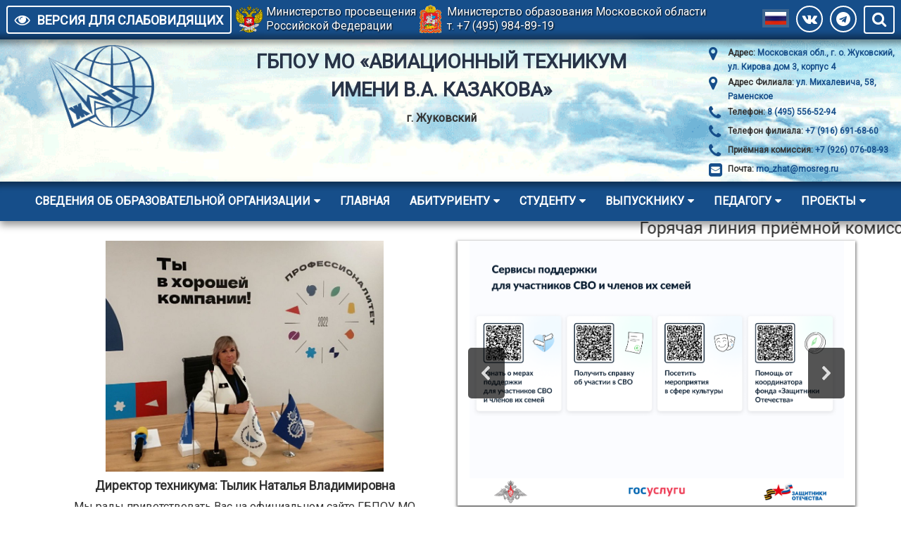

--- FILE ---
content_type: text/html; charset=utf-8
request_url: https://zhat.ru/index.php/sveden/budget
body_size: 28789
content:
<!DOCTYPE html>
<html xmlns="http://www.w3.org/1999/xhtml" xml:lang="ru-ru" lang="ru-ru" dir="ltr">
<head>
<meta name="viewport" content="width=device-width, initial-scale=1">
<!--<meta name="yandex-verification" content="08a9644e01a1f455" />-->
<meta http-equiv="X-UA-Compatible" content="IE=edge">
<meta name="yandex-verification" content="3297c35ebfcd5c4e" />

<!-- Chrome, Firefox OS and Opera -->
<meta name="theme-color" content="#164e8a">
<!-- Windows Phone -->
<meta name="msapplication-navbutton-color" content="#164e8a">
<!-- iOS Safari -->
<meta name="apple-mobile-web-app-capable" content="yes">
<meta name="apple-mobile-web-app-status-bar-style" content="#164e8a">


<link rel="shortcut icon" href="/templates/zhat.ru/favicon.png" type="image/png">
<link href="https://fonts.googleapis.com/css?family=Roboto" rel="stylesheet">
<!--<link href="https://use.fontawesome.com/releases/v5.15.2/css/all.css" rel="stylesheet">-->
<!--[if lt IE 9]>
<script src="https://oss.maxcdn.com/respond/1.4.2/respond.min.js"></script>
<![endif]-->
<base href="https://zhat.ru/index.php/sveden/budget" />
	<meta http-equiv="content-type" content="text/html; charset=utf-8" />
	<meta name="author" content="Super User" />
	<title>Финансово-хозяйственная деятельность</title>
	<link href="/media/modals/css/bootstrap.min.css?v=11.5.8" rel="stylesheet" type="text/css" />
	<link href="/media/jui/css/bootstrap.min.css?04d3260320322a44d335047e09cb1c14" rel="stylesheet" type="text/css" />
	<link href="/media/jui/css/bootstrap-responsive.min.css?04d3260320322a44d335047e09cb1c14" rel="stylesheet" type="text/css" />
	<link href="/media/jui/css/bootstrap-extended.css?04d3260320322a44d335047e09cb1c14" rel="stylesheet" type="text/css" />
	<link href="/media/system/css/modal.css?04d3260320322a44d335047e09cb1c14" rel="stylesheet" type="text/css" />
	<link href="/templates/zhat.ru/css/theme.css" rel="stylesheet" type="text/css" />
	<link href="/templates/zhat.ru/css/font-awesome.min.css" rel="stylesheet" type="text/css" />
	<link href="/media/mod_vvisit_counter/digit_counter/apple-middle.css" rel="stylesheet" type="text/css" />
	<link href="/media/mod_vvisit_counter/stats/default.css" rel="stylesheet" type="text/css" />
	<link href="/media/sigplus/css/sigplus.min.css?v=b98ca72c4876f90d269db4a4f0ec0ea8" rel="stylesheet" type="text/css" />
	<link href="/media/sigplus/engines/slideplus/css/slideplus.min.css?v=008431d865be78ef3f9bddd381a9959b" rel="stylesheet" type="text/css" />
	<link href="/media/jui/css/chosen.css?04d3260320322a44d335047e09cb1c14" rel="stylesheet" type="text/css" />
	<link href="/media/com_finder/css/finder.css?04d3260320322a44d335047e09cb1c14" rel="stylesheet" type="text/css" />
	<style type="text/css">
#sigplus_1001 .slideplus-slot {
width:300px;
}
#sigplus_1001 .slideplus-aspect {
padding-bottom:66.666666666667%;
}
#sigplus_1001 .slideplus-navigation.slideplus-top, #sigplus_1001 .slideplus-navigation.slideplus-bottom {
display:none;
}
#sigplus_1001 .slideplus-pager {
display:none;
}
#sigplus_1001 .slideplus-content {
justify-content:center;
align-items:center;
}
#sigplus_1001 .slideplus-stripe {
animation-duration:800ms;
animation-timing-function:cubic-bezier(0.445, 0.05, 0.55, 0.95);
}
#sigplus_1002 .slideplus-slot {
width:300px;
}
#sigplus_1002 .slideplus-aspect {
padding-bottom:66.666666666667%;
}
#sigplus_1002 .slideplus-navigation.slideplus-top, #sigplus_1002 .slideplus-navigation.slideplus-bottom {
display:none;
}
#sigplus_1002 .slideplus-pager {
display:none;
}
#sigplus_1002 .slideplus-content {
justify-content:center;
align-items:center;
}
#sigplus_1002 .slideplus-stripe {
animation-duration:800ms;
animation-timing-function:cubic-bezier(0.445, 0.05, 0.55, 0.95);
}

	</style>
	<script type="application/json" class="joomla-script-options new">{"csrf.token":"657e216ee5c1f352443c1f7e69f3eb9e","system.paths":{"root":"","base":""},"rl_modals":{"class":"modal_link","defaults":{"opacity":"0.8","maxWidth":"95%","maxHeight":"95%","current":"{current}\/{total}","previous":"\u043d\u0430\u0437\u0430\u0434","next":"\u0432\u043f\u0435\u0440\u0451\u0434","close":"\u0417\u0430\u043a\u0440\u044b\u0442\u044c","xhrError":"\u041d\u0435 \u0443\u0434\u0430\u043b\u043e\u0441\u044c \u0437\u0430\u0433\u0440\u0443\u0437\u0438\u0442\u044c \u044d\u0442\u043e\u0442 \u043a\u043e\u043d\u0442\u0435\u043d\u0442.","imgError":"\u041d\u0435 \u0443\u0434\u0430\u043b\u043e\u0441\u044c \u0437\u0430\u0433\u0440\u0443\u0437\u0438\u0442\u044c \u044d\u0442\u043e \u0438\u0437\u043e\u0431\u0440\u0430\u0436\u0435\u043d\u0438\u0435."},"auto_correct_size":1,"auto_correct_size_delay":0},"system.keepalive":{"interval":840000,"uri":"\/component\/ajax\/?format=json"}}</script>
	<script src="/media/jui/js/jquery.min.js?04d3260320322a44d335047e09cb1c14" type="text/javascript"></script>
	<script src="/media/jui/js/jquery-noconflict.js?04d3260320322a44d335047e09cb1c14" type="text/javascript"></script>
	<script src="/media/jui/js/jquery-migrate.min.js?04d3260320322a44d335047e09cb1c14" type="text/javascript"></script>
	<script src="/media/system/js/caption.js?04d3260320322a44d335047e09cb1c14" type="text/javascript"></script>
	<script src="/media/system/js/core.js?04d3260320322a44d335047e09cb1c14" type="text/javascript"></script>
	<script src="/media/modals/js/jquery.touchSwipe.min.js" type="text/javascript"></script>
	<script src="/media/modals/js/jquery.modals.min.js?v=11.5.8" type="text/javascript"></script>
	<script src="/media/modals/js/script.min.js?v=11.5.8" type="text/javascript"></script>
	<script src="/media/jui/js/bootstrap.min.js?04d3260320322a44d335047e09cb1c14" type="text/javascript"></script>
	<script src="/templates/zhat.ru/js/main.js" type="text/javascript"></script>
	<script src="/templates/zhat.ru/js/cookie.js" type="text/javascript"></script>
	<script src="/templates/zhat.ru/js/flexmenu/flexmenu.js" type="text/javascript"></script>
	<script src="/templates/zhat.ru/js/sign.js" type="text/javascript"></script>
	<script src="/media/regularlabs/js/jquery.cookie.min.js" type="text/javascript"></script>
	<script src="/templates/zhat.ru/js/custom_googletranslate/js/google-translate.js" type="text/javascript"></script>
	<script src="//translate.google.com/translate_a/element.js?cb=TranslateInit" type="text/javascript"></script>
	<script src="/media/system/js/mootools-core.js?04d3260320322a44d335047e09cb1c14" type="text/javascript"></script>
	<script src="/media/system/js/mootools-more.js?04d3260320322a44d335047e09cb1c14" type="text/javascript"></script>
	<script src="/media/system/js/modal.js?04d3260320322a44d335047e09cb1c14" type="text/javascript"></script>
	<!--[if lt IE 9]><script src="/media/system/js/polyfill.event.js?04d3260320322a44d335047e09cb1c14" type="text/javascript"></script><![endif]-->
	<script src="/media/system/js/keepalive.js?04d3260320322a44d335047e09cb1c14" type="text/javascript"></script>
	<script src="/media/sigplus/js/initialization.min.js?v=ff9209edd7aaded4585815a2ef79c266" defer="defer" type="text/javascript"></script>
	<script src="/media/sigplus/engines/slideplus/js/slideplus.min.js?v=e3dc662b3c2bdc0a4f2d085cc95cf4f8" defer="defer" type="text/javascript"></script>
	<script src="/media/jui/js/chosen.jquery.min.js?04d3260320322a44d335047e09cb1c14" type="text/javascript"></script>
	<script src="/media/jui/js/jquery.autocomplete.min.js?04d3260320322a44d335047e09cb1c14" type="text/javascript"></script>
	<script type="text/javascript">
jQuery(window).on('load',  function() {
				new JCaption('img.caption');
			});
		jQuery(function($) {
			SqueezeBox.initialize({});
			SqueezeBox.assign($('a.modal').get(), {
				parse: 'rel'
			});
		});

		window.jModalClose = function () {
			SqueezeBox.close();
		};
		
		// Add extra modal close functionality for tinyMCE-based editors
		document.onreadystatechange = function () {
			if (document.readyState == 'interactive' && typeof tinyMCE != 'undefined' && tinyMCE)
			{
				if (typeof window.jModalClose_no_tinyMCE === 'undefined')
				{	
					window.jModalClose_no_tinyMCE = typeof(jModalClose) == 'function'  ?  jModalClose  :  false;
					
					jModalClose = function () {
						if (window.jModalClose_no_tinyMCE) window.jModalClose_no_tinyMCE.apply(this, arguments);
						tinyMCE.activeEditor.windowManager.close();
					};
				}
		
				if (typeof window.SqueezeBoxClose_no_tinyMCE === 'undefined')
				{
					if (typeof(SqueezeBox) == 'undefined')  SqueezeBox = {};
					window.SqueezeBoxClose_no_tinyMCE = typeof(SqueezeBox.close) == 'function'  ?  SqueezeBox.close  :  false;
		
					SqueezeBox.close = function () {
						if (window.SqueezeBoxClose_no_tinyMCE)  window.SqueezeBoxClose_no_tinyMCE.apply(this, arguments);
						tinyMCE.activeEditor.windowManager.close();
					};
				}
			}
		};
		jQuery(function($){ initTooltips(); $("body").on("subform-row-add", initTooltips); function initTooltips (event, container) { container = container || document;$(container).find(".hasTooltip").tooltip({"html": true,"container": "body"});} });document.addEventListener("DOMContentLoaded", function () {
__sigplusInitialize("sigplus_1001");
__sigplusCaption("sigplus_1001", null, "{$text} ({$current}\/{$total})");
new SlidePlusSlider(document.querySelector("#sigplus_1001 ul"), {"rows":1,"cols":4,"loop":true,"orientation":"horizontal","step":"single","links":false,"delay":0,"captions":"bottom","protection":false,"dir":"ltr"}, function (el) { return el.querySelector('.sigplus-image').getAttribute('data-title') || el.querySelector('.sigplus-image img').alt; });
}, false);document.addEventListener("DOMContentLoaded", function () {
__sigplusInitialize("sigplus_1002");
__sigplusCaption("sigplus_1002", null, "{$text} ({$current}\/{$total})");
new SlidePlusSlider(document.querySelector("#sigplus_1002 ul"), {"rows":1,"cols":4,"loop":true,"orientation":"horizontal","step":"single","links":false,"delay":0,"captions":"bottom","protection":false,"dir":"ltr"}, function (el) { return el.querySelector('.sigplus-image').getAttribute('data-title') || el.querySelector('.sigplus-image img').alt; });
}, false);
	jQuery(function ($) {
		initChosen();
		$("body").on("subform-row-add", initChosen);

		function initChosen(event, container)
		{
			container = container || document;
			$(container).find(".advancedSelect").chosen({"disable_search_threshold":10,"search_contains":true,"allow_single_deselect":true,"placeholder_text_multiple":"\u0412\u0432\u0435\u0434\u0438\u0442\u0435 \u0438\u043b\u0438 \u0432\u044b\u0431\u0435\u0440\u0438\u0442\u0435 \u043d\u0435\u0441\u043a\u043e\u043b\u044c\u043a\u043e \u0432\u0430\u0440\u0438\u0430\u043d\u0442\u043e\u0432","placeholder_text_single":"\u0412\u044b\u0431\u0435\u0440\u0438\u0442\u0435 \u0437\u043d\u0430\u0447\u0435\u043d\u0438\u0435","no_results_text":"\u0420\u0435\u0437\u0443\u043b\u044c\u0442\u0430\u0442\u044b \u043d\u0435 \u0441\u043e\u0432\u043f\u0430\u0434\u0430\u044e\u0442"});
		}
	});
	
jQuery(document).ready(function() {
	var value, searchword = jQuery('#mod-finder-searchword88');

		// Get the current value.
		value = searchword.val();

		// If the current value equals the default value, clear it.
		searchword.on('focus', function ()
		{
			var el = jQuery(this);

			if (el.val() === 'Текст для поиска...')
			{
				el.val('');
			}
		});

		// If the current value is empty, set the previous value.
		searchword.on('blur', function ()
		{
			var el = jQuery(this);

			if (!el.val())
			{
				el.val(value);
			}
		});

		jQuery('#mod-finder-searchform88').on('submit', function (e)
		{
			e.stopPropagation();
			var advanced = jQuery('#mod-finder-advanced88');

			// Disable select boxes with no value selected.
			if (advanced.length)
			{
				advanced.find('select').each(function (index, el)
				{
					var el = jQuery(el);

					if (!el.val())
					{
						el.attr('disabled', 'disabled');
					}
				});
			}
		});
	var suggest = jQuery('#mod-finder-searchword88').autocomplete({
		serviceUrl: '/component/finder/?task=suggestions.suggest&amp;format=json&amp;tmpl=component',
		paramName: 'q',
		minChars: 1,
		maxHeight: 400,
		width: 300,
		zIndex: 9999,
		deferRequestBy: 500
	});});
	</script>
	<meta property="og:image" content="https://zhat.ru/cache/preview/162f0447b114362cee87877b78006236.png" />
	<meta property="og:image:width" content="132" />
	<meta property="og:image:height" content="200" />


<link rel="stylesheet" type="text/css" href="/media/smartslider3/src/SmartSlider3/Application/Frontend/Assets/dist/smartslider.min.css?ver=ff7f6f5b" media="all" />
<style type="text/css">.n2-ss-spinner-simple-white-container {
    position: absolute;
    top: 50%;
    left: 50%;
    margin: -20px;
    background: #fff;
    width: 20px;
    height: 20px;
    padding: 10px;
    border-radius: 50%;
    z-index: 1000;
}

.n2-ss-spinner-simple-white {
  outline: 1px solid RGBA(0,0,0,0);
  width:100%;
  height: 100%;
}

.n2-ss-spinner-simple-white:before {
    position: absolute;
    top: 50%;
    left: 50%;
    width: 20px;
    height: 20px;
    margin-top: -11px;
    margin-left: -11px;
}

.n2-ss-spinner-simple-white:not(:required):before {
    content: '';
    border-radius: 50%;
    border-top: 2px solid #333;
    border-right: 2px solid transparent;
    animation: n2SimpleWhite .6s linear infinite;
}
@keyframes n2SimpleWhite {
    to {transform: rotate(360deg);}
}</style><script type="text/javascript">(function(){var N=this;N.N2_=N.N2_||{r:[],d:[]},N.N2R=N.N2R||function(){N.N2_.r.push(arguments)},N.N2D=N.N2D||function(){N.N2_.d.push(arguments)}}).call(window);if(!window.n2jQuery){window.n2jQuery={ready:function(cb){console.error('n2jQuery will be deprecated!');N2R(['$'],cb)}}}window.nextend={jQueryFallback:'https://ajax.googleapis.com/ajax/libs/jquery/3.4.1/jquery.min.js',localization:{},ready:function(cb){console.error('nextend.ready will be deprecated!');N2R('documentReady',function($){cb.call(window,$)})}};nextend.fontsLoaded=false;nextend.fontsLoadedActive=function(){nextend.fontsLoaded=true};var requiredFonts=["Roboto:n3","Roboto:n4","Rock Salt:n3","Rock Salt:n4"],fontData={google:{families:["Roboto:300,400","Rock Salt:300,400:latin"]},active:function(){nextend.fontsLoadedActive()},inactive:function(){nextend.fontsLoadedActive()},fontactive:function(f,s){fontData.resolveFont(f+':'+s)},fontinactive:function(f,s){fontData.resolveFont(f+':'+s)},resolveFont:function(n){for(var i=requiredFonts.length-1;i>=0;i--){if(requiredFonts[i]===n){requiredFonts.splice(i,1);break}}if(!requiredFonts.length)nextend.fontsLoadedActive()}};if(typeof WebFontConfig!=='undefined'&&typeof WebFont==='undefined'){var _WebFontConfig=WebFontConfig;for(var k in WebFontConfig){if(k=='active'){fontData.active=function(){nextend.fontsLoadedActive();_WebFontConfig.active()}}else if(k=='inactive'){fontData.inactive=function(){nextend.fontsLoadedActive();_WebFontConfig.inactive()}}else if(k=='fontactive'){fontData.fontactive=function(f,s){fontData.resolveFont(f+':'+s);_WebFontConfig.fontactive.apply(this,arguments)}}else if(k=='fontinactive'){fontData.fontinactive=function(f,s){fontData.resolveFont(f+':'+s);_WebFontConfig.fontinactive.apply(this,arguments)}}else if(k=='google'){if(typeof WebFontConfig.google.families!=='undefined'){for(var i=0;i<WebFontConfig.google.families.length;i++){fontData.google.families.push(WebFontConfig.google.families[i])}}}else{fontData[k]=WebFontConfig[k]}}}fontData.classes=true;fontData.events=true;if(typeof WebFont==='undefined'){window.WebFontConfig=fontData}else{WebFont.load(fontData)}</script><script type="text/javascript" src="/media/smartslider3/src/SmartSlider3/Application/Frontend/Assets/dist/n2-j.min.js?ver=ff7f6f5b"></script>
<script type="text/javascript" src="/media/smartslider3/src/SmartSlider3/Application/Frontend/Assets/dist/nextend-gsap.min.js?ver=ff7f6f5b"></script>
<script type="text/javascript" src="/media/smartslider3/src/SmartSlider3/Application/Frontend/Assets/dist/smartslider-frontend.min.js?ver=ff7f6f5b"></script>
<script type="text/javascript" src="/media/smartslider3/src/SmartSlider3/Slider/SliderType/Simple/Assets/dist/smartslider-simple-type-frontend.min.js?ver=ff7f6f5b"></script>
<script type="text/javascript" src="/media/smartslider3/src/SmartSlider3/Application/Frontend/Assets/dist/nextend-webfontloader.min.js?ver=ff7f6f5b"></script>
<script type="text/javascript">N2R('documentReady',function($){nextend.fontsDeferred=$.Deferred();if(nextend.fontsLoaded){nextend.fontsDeferred.resolve()}else{nextend.fontsLoadedActive=function(){nextend.fontsLoaded=true;nextend.fontsDeferred.resolve()};var intercalCounter=0;nextend.fontInterval=setInterval(function(){if(intercalCounter>3||document.documentElement.className.indexOf('wf-active')!==-1){nextend.fontsLoadedActive();clearInterval(nextend.fontInterval)}intercalCounter++},1000)}N2R(["documentReady","smartslider-frontend","nextend-gsap","smartslider-simple-type-frontend"],function(){new N2Classes.SmartSliderSimple('#n2-ss-2',{"admin":false,"callbacks":"","background.video.mobile":1,"randomize":{"randomize":0,"randomizeFirst":0},"alias":{"id":0,"smoothScroll":0,"slideSwitch":0,"scroll":1,"scrollSpeed":400},"align":"normal","isDelayed":0,"load":{"fade":1,"scroll":0},"playWhenVisible":1,"playWhenVisibleAt":0.5,"responsive":{"hideOn":{"desktopLandscape":false,"desktopPortrait":false,"tabletLandscape":false,"tabletPortrait":false,"mobileLandscape":false,"mobilePortrait":false},"onResizeEnabled":true,"type":"auto","downscale":1,"upscale":1,"minimumHeight":0,"maximumSlideWidth":{"desktopLandscape":600,"desktopPortrait":600,"tabletLandscape":600,"tabletPortrait":600,"mobileLandscape":600,"mobilePortrait":600},"forceFull":0,"forceFullOverflowX":"body","forceFullHorizontalSelector":"","constrainRatio":1,"sliderHeightBasedOn":"real","decreaseSliderHeight":0,"focusUser":1,"focusEdge":"auto","breakpoints":[{"device":"tabletPortrait","type":"max-screen-width","portraitWidth":1199,"landscapeWidth":1199},{"device":"mobilePortrait","type":"max-screen-width","portraitWidth":700,"landscapeWidth":900}],"enabledDevices":{"desktopLandscape":0,"desktopPortrait":1,"tabletLandscape":0,"tabletPortrait":1,"mobileLandscape":0,"mobilePortrait":1},"sizes":{"desktopPortrait":{"width":600,"height":400,"max":3000,"min":600},"tabletPortrait":{"width":600,"height":400,"max":1199,"min":600},"mobilePortrait":{"width":320,"height":213,"max":900,"min":320}},"normalizedDeviceModes":{"unknown":"desktopPortrait","desktopPortrait":"desktopPortrait","desktopLandscape":"desktopPortrait","tabletLandscape":"desktopPortrait","tabletPortrait":"tabletPortrait","mobileLandscape":"tabletPortrait","mobilePortrait":"mobilePortrait"},"overflowHiddenPage":0,"focus":{"offsetTop":"","offsetBottom":""}},"controls":{"mousewheel":0,"touch":"horizontal","keyboard":1,"blockCarouselInteraction":1},"lazyLoad":0,"lazyLoadNeighbor":0,"blockrightclick":0,"maintainSession":0,"autoplay":{"enabled":1,"start":1,"duration":4000,"autoplayLoop":1,"allowReStart":0,"pause":{"click":1,"mouse":"0","mediaStarted":1},"resume":{"click":0,"mouse":"0","mediaEnded":1,"slidechanged":0},"interval":1,"intervalModifier":"loop","intervalSlide":"current"},"perspective":1000,"layerMode":{"playOnce":0,"playFirstLayer":1,"mode":"skippable","inAnimation":"mainInEnd"},"parallax":{"enabled":1,"mobile":0,"is3D":0,"animate":1,"horizontal":"mouse","vertical":"mouse","origin":"slider","scrollmove":"both"},"postBackgroundAnimations":{"data":0,"speed":"default","strength":"default","slides":{"14":{"data":{"transformOrigin":"50% [object Object]%","animations":[{"duration":5,"strength":["scale"],"from":{"scale":1.5},"to":{"scale":1.2}}]},"speed":"default","strength":"default"},"15":{"data":{"transformOrigin":"50% [object Object]%","animations":[{"duration":5,"strength":["scale"],"from":{"scale":1.5},"to":{"scale":1.2}}]},"speed":"default","strength":"default"}}},"bgAnimationsColor":"RGBA(51,51,51,1)","bgAnimations":0,"mainanimation":{"type":"horizontal","duration":400,"delay":0,"ease":"easeOutQuad","parallax":0,"shiftedBackgroundAnimation":"auto"},"carousel":1,"dynamicHeight":0,"initCallbacks":function($){N2D("SmartSliderWidgetArrowImage","SmartSliderWidget",function(e,i){function r(e,i,t,s,r,o){this.key=e,this.action=t,this.desktopRatio=s,this.tabletRatio=r,this.mobileRatio=o,N2Classes.SmartSliderWidget.prototype.constructor.call(this,i)}return((r.prototype=Object.create(N2Classes.SmartSliderWidget.prototype)).constructor=r).prototype.onStart=function(){this.deferred=e.Deferred(),this.slider.sliderElement.on("SliderDevice",this.onDevice.bind(this)).trigger("addWidget",this.deferred),this.$widget=e("#"+this.slider.elementID+"-arrow-"+this.key).on("click",function(e){e.stopPropagation(),this.slider[this.action]()}.bind(this)),this.$resize=this.$widget.find(".n2-resize"),0===this.$resize.length&&(this.$resize=this.$widget),e.when(this.$widget.n2imagesLoaded(),this.slider.stages.get("ResizeFirst").getDeferred()).always(this.onLoad.bind(this))},r.prototype.onLoad=function(){this.$widget.addClass("n2-ss-widget--calc"),this.previousWidth=this.$resize.width(),this.previousHeight=this.$resize.height(),this.$widget.removeClass("n2-ss-widget--calc"),this.$resize.find("img").css("width","100%"),this.onDevice(null,{device:this.slider.responsive.getDeviceMode()}),this.deferred.resolve()},r.prototype.onDevice=function(e,i){var t=1;switch(i.device){case"tabletPortrait":case"tabletLandscape":t=this.tabletRatio;break;case"mobilePortrait":case"mobileLandscape":t=this.mobileRatio;break;default:t=this.desktopRatio}this.$resize.width(this.previousWidth*t),this.$resize.height(this.previousHeight*t)},function(e,i,t,s){this.key="arrow",this.previous=new r("previous",e,"previousWithDirection",i,t,s),this.next=new r("next",e,"nextWithDirection",i,t,s)}});new N2Classes.SmartSliderWidgetArrowImage(this,1,1,0.5)}})})});</script>	<script type="application/json" class="joomla-script-options new">{"csrf.token":"657e216ee5c1f352443c1f7e69f3eb9e","system.paths":{"root":"","base":""},"rl_modals":{"class":"modal_link","defaults":{"opacity":"0.8","maxWidth":"95%","maxHeight":"95%","current":"{current}\/{total}","previous":"\u043d\u0430\u0437\u0430\u0434","next":"\u0432\u043f\u0435\u0440\u0451\u0434","close":"\u0417\u0430\u043a\u0440\u044b\u0442\u044c","xhrError":"\u041d\u0435 \u0443\u0434\u0430\u043b\u043e\u0441\u044c \u0437\u0430\u0433\u0440\u0443\u0437\u0438\u0442\u044c \u044d\u0442\u043e\u0442 \u043a\u043e\u043d\u0442\u0435\u043d\u0442.","imgError":"\u041d\u0435 \u0443\u0434\u0430\u043b\u043e\u0441\u044c \u0437\u0430\u0433\u0440\u0443\u0437\u0438\u0442\u044c \u044d\u0442\u043e \u0438\u0437\u043e\u0431\u0440\u0430\u0436\u0435\u043d\u0438\u0435."},"auto_correct_size":1,"auto_correct_size_delay":0},"system.keepalive":{"interval":840000,"uri":"\/component\/ajax\/?format=json"}}</script>
</head>
<body>


<div id="CecutientWrapper">
<div id="CecutientBlock" class="container">
<span>ВКЛ / ВЫКЛ:</span>
<a id="CecutientOn"><i class="fa fa-power-off" aria-hidden="true"></i></a>
<a id="CecutientOff"><i class="fa fa-window-close" aria-hidden="true"></i></a> <span>ИЗОБРАЖЕНИЯ:</span>
<a id="ImageOff"><i class="fa fa-picture-o" aria-hidden="true"></i></a>
<a id="ImageOn"><i class="fa fa-ban" aria-hidden="true"></i></a> <span>ШРИФТ:</span>
<a id="SmallFonts">A</a>
<a id="MediumFonts">A</a>
<a id="BigFonts">A</a> <span>ФОН:</span>
<a id="WhiteStyle">Ц</a>
<a id="BlackStyle">Ц</a>
<a id="BlueStyle">Ц</a>
<a id="GreenStyle">Ц</a>
</div>
</div>

<div id="topPanel">
<!--<div class="container ">-->

<div class="row toppanel">

<a id="CecutientBtn" itemprop="Copy">
<i class="fa fa-eye" aria-hidden="true"></i><span>Версия для слабовидящих</span></a><!--<a href="#modal-open" class="userBtn"><i class="fa fa-user-circle" aria-hidden="true"></i><span>Личный кабинет</span></a>-->
<!--<span id="CecutientBtn">Министрерство образования Московской области т. 8 888 888 88 88</span>-->

<div class="userSerchBtn"><i class="fa fa-search" aria-hidden="true"></i></div>
<div class="userSearch span3">

<form id="mod-finder-searchform88" action="/component/finder/search" method="get" class="form-search">
	<div class="finder">
		<label for="mod-finder-searchword88" class="finder">Искать</label><input type="text" name="q" id="mod-finder-searchword88" class="search-query input-medium" size="25" value="" placeholder="Текст для поиска..."/><button class="btn btn-primary hasTooltip  finder" type="submit" title="Искать"><span class="icon-search icon-white"></span>Искать</button>
						<input type="hidden" name="Itemid" value="133" />	</div>
</form>

</div>

<div class="MOSREGBlock">
	<a class="MinProsRef" href="https://edu.gov.ru/"  target="_blank" rel="noopener noreferrer">
		<span>Министерство просвещения <br /> Российской Федерации</span>
	</a>

</div> 
 
   <!-- yatranslate -->
        
  		<link rel="stylesheet" href="/templates/zhat.ru/css/yatranslate.css">
  		<script src="/templates/zhat.ru/js/yatranslate.js"></script>
        <!-- END yatranslate -->  
  
<!--
<a id="CecutientBtn" href="http://zhat.ru:81/zhat_old/" target="_blank" rel="noopener noreferrer">
<i class="fa fa-info-circle" aria-hidden="true"></i><span>Старая версия</span></a>
-->
<div class="MOSREGBlock">
	<a class="MOSREGRef" href="https://mo.mosreg.ru/"  target="_blank" rel="noopener noreferrer">
		<span>Министерство образования Московской области <br /> т. +7 (495) 984-89-19</span>
	</a>
</div>

 <div>
   <div class="lang lang_fixed">
            <div id="ytWidget" style="display: none;"></div>
            <div class="lang__link lang__link_select" data-lang-active>
                <img class="lang__img lang__img_select" src="/templates/zhat.ru/images/lang/lang_ru.png" alt="Ru">
            </div>
 
            <div class="lang__list" data-lang-list>
               <a class="lang__link lang__link_sub" data-ya-lang="ru">
                    <img class="lang__img" src="/templates/zhat.ru/images/lang/lang_ru.png" alt="ru">
                </a>
                <a class="lang__link lang__link_sub" data-ya-lang="en">
                    <img class="lang__img" src="/templates/zhat.ru/images/lang/lang_en.png" alt="en">
                </a>
            </div>
  </div>
 </div>
<div class="socTop /*visible-desktop*/ hidden-phone*/">
<a class="socBtnTop" href="https://vk.com/zhatofficial_professionalitet" target="_blank"><i class="fa fa-vk"></i></a><a class="socBtnTop" href="https://t.me/official_zhat/" target="_blank"><i class="fa fa-telegram"></i></a></div>




</div>
</div>
<div id="content">
<div id="AbsoluteTop">
	<div class="row" style="text-align: center;">
		<div class="Left logo visible-desktop">
							<a href="/"><img src="/images/LogoZhat.png" alt="ГБПОУ МО «Авиационный техникум имени В.А. Казакова»" /></a>
					</div>
		<div class="title Center">
			<h1>ГБПОУ МО «Авиационный техникум имени В.А. Казакова»</h1>
			<p>г. Жуковский</p>
		</div>
		<div class="requisites Right">
			<table itemscope itemtype="http://schema.org/Organization" class="adress">
				<thead>
					<tr>
						<th><i class="fa fa-map-marker"></i></th>
						<th>Адрес: <a href="https://yandex.ru/maps/-/CBRka6u62D"> Московская обл., г. о. Жуковский, ул. Кирова дом 3, корпус 4</a></th>
					</tr>
                          <tr>
						<th><i class="fa fa-map-marker"></i></th>
						<th>Адрес Филиала: <a href="https://yandex.ru/maps/?um=constructor%3A0ec47dbff7bbe37f040f2465935a6d3da826e515ee66e1a5a958599994f243b4&source=constructorLink"> ул. Михалевича, 58, Раменское
</a></th>
					</tr>
					<tr>
						<th><i class="fa fa-phone"></i></th>
						<th>Телефон:<a href="tel:8 (495) 556-52-94" target="_blank"> 8 (495) 556-52-94</a>
					</tr>
                    <tr>
						<th><i class="fa fa-phone"></i></th>
						<th>Телефон филиала:<a href="tel:+7-916-691-68-60"> +7 (916) 691-68-60</a></th>
					</tr>
					                      <tr>
						<th><i class="fa fa-phone"></i></th>
						<th>Приёмная комиссия:<a href="tel:+7 (926) 076-08-93"> +7 (926) 076-08-93</a></th>
					</tr>
					<tr>
						<th><i class="fa fa-envelope-square"></i></th>
						<th>Почта: <a href="mailto:mo_zhat@mosreg.ru">mo_zhat@mosreg.ru</a></th>
					</tr>
                      
				</thead>
			</table>
		</div>
	</div>
	<div id="clouds"></div>
</div>
<div id="CecutientTop">
	<div class="container">
		<div class="row">
			<div class="span12">
				<strong>ГБПОУ МО «Авиационный техникум имени В.А. Казакова»</strong>
				<p>г. Жуковский</p>
			</div>
		</div>
	</div>
</div>
<div id="top-menu-btn" class="TopMenuBtn" ><i class="fa fa-bars fa-border" aria-hidden="true"></i><span>МЕНЮ</span></div>
<div id="top-menu" class="TopMenu">
<ul class="nav menu" id="flexmenu">
<li class="item-135 active deeper parent"><a href="/sveden" >Сведения об образовательной организации</a><ul class="nav-child unstyled small"><li class="item-342"><a href="/sveden/istoriya-tekhnikuma" >История техникума</a></li><li class="item-123"><a href="/sveden/common" >Основные сведения</a></li><li class="item-125"><a href="/sveden/struct" >Структура и органы управления образовательной организации</a></li><li class="item-126"><a href="/sveden/document" >Документы</a></li><li class="item-127"><a href="/sveden/education" >Образование</a></li><li class="item-128"><a href="/sveden/edustandarts" >Образовательные стандарты и требования</a></li><li class="item-129"><a href="/sveden/employees" >Руководство. Педагогический (научно-педагогический) состав</a></li><li class="item-130"><a href="/sveden/objects" >Материально-техническое обеспечение и оснащенность образовательного процесса</a></li><li class="item-131"><a href="/sveden/grants" >Стипендии и меры поддержки обучающихся</a></li><li class="item-132"><a href="/sveden/paid_edu" >Платные образовательные услуги</a></li><li class="item-133 current active"><a href="/sveden/budget" >Финансово-хозяйственная деятельность</a></li><li class="item-134"><a href="/sveden/vacant" >Вакантные места для приема (перевода) обучающихся</a></li><li class="item-257"><a href="/sveden/ovz" >Доступная среда</a></li><li class="item-258"><a href="/sveden/inter" >Международное сотрудничество</a></li><li class="item-345"><a href="/sveden/pitanie" >Организация питания в образовательной организации</a></li><li class="item-255"><a href="/sveden/educational-activities" >Воспитательная деятельность</a></li><li class="item-269 deeper parent"><a href="/sveden/konkursy-i-olimpiady" >Конкурсы и олимпиады</a><ul class="nav-child unstyled small"><li class="item-225"><a href="/sveden/konkursy-i-olimpiady/profskills" >Всероссийская олимпиада</a></li><li class="item-226"><a href="/sveden/konkursy-i-olimpiady/regionalnyj-chempionat" >Региональный чемпионат</a></li><li class="item-229"><a href="/sveden/konkursy-i-olimpiady/demexam" >Демонстрационный экзамен</a></li></ul></li></ul></li><li class="item-102 default"><a href="/" target="_blank">Главная</a></li><li class="item-104 deeper parent"><a href="/abitur" >Абитуриенту</a><ul class="nav-child unstyled small"><li class="item-179"><a href="/abitur/admission-committee" >Приёмная комиссия</a></li><li class="item-332"><a href="/abitur/kontrolnye-tsifry-priema" > Контрольные цифры приема</a></li><li class="item-323"><a href="/abitur/impdocs" >Документы, необходимые для поступления</a></li><li class="item-324"><a href="/abitur/price" >Прейскурант платных образовательных услуг</a></li><li class="item-318"><a href="/abitur/professionalitet" > Прием абитуриентов на программы СПО ФП &quot;Професионалитет&quot;</a></li><li class="item-334"><a href="/abitur/tselevoe-obuchenie" > Целевое обучение</a></li><li class="item-335"><a href="/abitur/prikaz-o-zachislenii" >Приказ о зачислении</a></li><li class="item-181"><a href="/abitur/open_days" >День открытых дверей</a></li><li class="item-331"><a href="/abitur/informatsiya-o-rezultatakh-prijoma-na-2025-2026-uchebnyj-god" >Информация о результатах приёма на 2025-2026 учебный год</a></li><li class="item-313"><a href="/abitur/rejting-srednego-balla-attestata" class="pulsate red">Рейтинг среднего балла аттестата</a></li></ul></li><li class="item-105 deeper parent"><a href="/studentu" >Студенту</a><ul class="nav-child unstyled small"><li class="item-232"><a href="/studentu/schedule" >Расписание занятий</a></li><li class="item-239"><a href="/studentu/edu-material" >Учебные материалы</a></li><li class="item-240"><a href="/studentu/examples" >Образцы заявлений</a></li><li class="item-251"><a href="/studentu/needtoknow" >Это нужно знать!</a></li><li class="item-262"><a href="/studentu/spservice" >Социально-психологическая служба</a></li><li class="item-329"><a href="/studentu/sotsialno-psikhologicheskoe-testirovanie" >Социально-психологическое тестирование</a></li><li class="item-312"><a href="/studentu/sluzhba-mediatsii" >Служба медиации</a></li><li class="item-322"><a href="/studentu/psikhologo-pedagogicheskij-konsilium" >Психолого-педагогический консилиум</a></li><li class="item-263"><a href="/studentu/helpline" >Экстренная психологическая помощь</a></li><li class="item-341"><a href="/studentu/telefon-doveriya" >ТЕЛЕФОН ДОВЕРИЯ</a></li><li class="item-264"><a href="/studentu/studentgovernment" >Студенческое самоуправление</a></li><li class="item-321"><a href="/studentu/studencheskij-mediatsentr" >Студенческий медиацентр</a></li><li class="item-315"><a href="/studentu/voenno-patrioticheskij-klub" >ВОЕННО-ПАТРИОТИЧЕСКИЙ КЛУБ</a></li><li class="item-314"><a href="/studentu/rossijskie-studencheskie-otryady" >РОССИЙСКИЕ СТУДЕНЧЕСКИЕ ОТРЯДЫ </a></li><li class="item-317"><a href="/studentu/studencheskij-sportivnyj-klub" >Студенческий спортивный клуб</a></li><li class="item-311"><a href="/studentu/materialnaya-podderzhka" >Оказание материальной поддержки студентам</a></li><li class="item-344"><a href="/studentu/praktika" >Практика</a></li></ul></li><li class="item-231 deeper parent"><a href="/graduate" >Выпускнику</a><ul class="nav-child unstyled small"><li class="item-234"><a href="/graduate/pravila-sostavleniya-rezyume" >Правила составления «резюме»</a></li><li class="item-235"><a href="/graduate/centr-sodejstviya-trudoustrojstvu" >Центр содействия трудоустройству выпускников</a></li><li class="item-236"><a href="/graduate/sekrety-poiska-raboty-i-trudoustrojstva" >Секреты поиска работы и трудоустройства</a></li><li class="item-237"><a href="/graduate/sistemy-poiska-raboty" >Сайты для поиска работы </a></li><li class="item-248"><a href="/graduate/internet-ref" >Полезные ссылки</a></li><li class="item-261"><a href="/graduate/employment_of_graduates" >Трудоустройство выпускников</a></li><li class="item-259"><a href="/graduate/outstanding" >Выдающиеся выпускники</a></li></ul></li><li class="item-106 deeper parent"><a href="/pedagogu" >Педагогу</a><ul class="nav-child unstyled small"><li class="item-144"><a href="/pedagogu/certification" >Аттестация педагогических работников </a></li><li class="item-224"><a href="/pedagogu/methcab" >Методический кабинет</a></li><li class="item-244"><a href="/pedagogu/vrmethcab" >Виртуальный методический кабинет</a></li><li class="item-252"><a href="/pedagogu/classteacher" >Классному руководителю</a></li><li class="item-325"><a href="/pedagogu/pokazateli-akkreditatsionnogo-monitoringa" >Показатели аккредитационного мониторинга</a></li></ul></li><li class="item-114 deeper parent"><a href="/projects" >Проекты</a><ul class="nav-child unstyled small"><li class="item-336"><a href="/projects/normativnye-dokumenty" >Нормативные документы</a></li><li class="item-337"><a href="/projects/proektnaya-deyatelnost" >Проектная деятельность</a></li><li class="item-338"><a href="/projects/federalnyj-proekt-professionalitet" >Федеральный проект &quot;Профессионалитет&quot;</a></li><li class="item-339"><a href="/projects/ambassadory-professionaliteta" >Амбассадоры &quot;Профессионалитета&quot;</a></li><li class="item-340"><a href="/projects/studencheskij-mediatsentr-aviator" > Студенческий медиацентр &quot;Авиатор&quot;</a></li><li class="item-330"><a href="/projects/nastavnichestvo" >Наставничество</a></li><li class="item-343"><a href="/projects/mezhdunarodnoe-sotrudnichestvo" >Международное сотрудничество</a></li><li class="item-346"><a href="/projects/dpo" >Дополнительное профессиональное образование</a></li><li class="item-347"><a href="/projects/mezhdunarodnyj-konkurs" >Международный конкурс</a></li><li class="item-348"><a href="/projects/mezhdunarodnyj-konkurs-professionalnogo-masterstva" >Международный конкурс профессионального мастерства</a></li></ul></li></ul>

</div>

<!--<div id="box-menu" class="BoxMenu">

</div>-->
 
<div class="stroka">
  <marquee class="marquee" scrollamount="5"><font size="+2"></a>Горячая линия приёмной комиссии: Мочалова Ирина Николаевна <a href="tel:+7-916-197-02-05">+7(916)-197-02-05. </a>Почта: <a href="mailto:mo_zhat@mosreg.ru">mo_zhat@mosreg.ru</a>  </a>Горячая линия по трудоустройству: Ларионова Инга Валерьевна <a href="tel:+7-495-556-54-47">+7(495)-556-54-47</a>.</marquee> 
        </div>
              
              
      <div class="container">
		  <div class ="privetstvie" style="text-align:center;">	
			<img src="/files/museum/Tylik.jpg" width="70%" alt="image" style="display: block;margin: 0 auto;">
 <h4 align='center'>Директор техникума: Тылик Наталья Владимировна</h4><p align='center'>Мы рады приветствовать Вас на официальном сайте ГБПОУ МО «Авиационный техникум имени В.А. Казакова». Техникум образован в 1945 году.<br>Наш техникум и предприятия городских округов Жуковский  и Раменское – две стороны одной медали. Вместе мы создаем сильную, конкурентоспособную авиационную отрасль.<br>
Добро пожаловать!</p>
   <style>
/* Стили кнопки */
        a.knopka {
		  border-radius:5px;
          display: inline-block;
          color: #fff; /* цвет текста */
          text-decoration: none; /* убирать подчёркивание у ссылок */
          user-select: none; /* убирать выделение текста */
          background: rgb(28, 80, 135); /* фон кнопки */
          padding:10px 20px; /* отступ от текста */
          outline: none; /* убирать контур в Mozilla */
          margin-left: 5px;
          margin-top: 5px;
        } 
        a.knopka:hover { background: rgb(33, 55, 79); transition: all 0.2s ease;} /* при наведении курсора мышки */
        a.knopka:active { background: rgb(45, 133, 196); } /* при нажатии */ 
</style>
  
			<div class="header-virt">
				  
				  <!-- START: Modals --><a href="https://zhat.ru/virtualtour?ml=1" class="modal_link knopka" style="text-align: center;" data-modal-title="Виртуальный тур">Виртуальный тур</a><!-- END: Modals -->
				  <!-- START: Modals --><a href="https://forms.yandex.ru/u/67dd4f8190fa7bf52801abca/" class="modal_link knopka" style="text-align: center;" data-modal-title="Задать вопрос" data-modal-iframe="true" data-modal-inner-width="95%" data-modal-inner-height="95%">Задать вопрос</a><!-- END: Modals -->
			</div>
			  
  
		  </div>
		  <div class="cliderwelcome" style="margin-left:20px;">
  
			<div><div><div class="n2-section-smartslider fitvidsignore  n2_clear" role="region" aria-label="Слайдер"><style>div#n2-ss-2{width:600px;}div#n2-ss-2 .n2-ss-slider-1{position:relative;}div#n2-ss-2 .n2-ss-slider-background-video-container{position:absolute;left:0;top:0;width:100%;height:100%;overflow:hidden;}div#n2-ss-2 .n2-ss-slider-2{position:relative;overflow:hidden;padding:0px 0px 0px 0px;height:400px;border:0px solid RGBA(62,62,62,1);border-radius:0px;background-clip:padding-box;background-repeat:repeat;background-position:50% 50%;background-size:cover;background-attachment:scroll;z-index:1;}div#n2-ss-2.n2-ss-mobileLandscape .n2-ss-slider-2,div#n2-ss-2.n2-ss-mobilePortrait .n2-ss-slider-2{background-attachment:scroll;}div#n2-ss-2 .n2-ss-slider-3{position:relative;width:100%;height:100%;overflow:hidden;outline:1px solid rgba(0,0,0,0);z-index:10;}div#n2-ss-2 .n2-ss-slide-backgrounds,div#n2-ss-2 .n2-ss-slider-3 > .n-particles-js-canvas-el,div#n2-ss-2 .n2-ss-slider-3 > .n2-ss-divider{position:absolute;left:0;top:0;width:100%;height:100%;}div#n2-ss-2 .n2-ss-slide-backgrounds{z-index:10;}div#n2-ss-2 .n2-ss-slider-3 > .n-particles-js-canvas-el{z-index:12;}div#n2-ss-2 .n2-ss-slide-backgrounds > *{overflow:hidden;}div#n2-ss-2 .n2-ss-slide{position:absolute;top:0;left:0;width:100%;height:100%;z-index:20;display:block;-webkit-backface-visibility:hidden;}div#n2-ss-2 .n2-ss-layers-container{position:relative;width:600px;height:400px;}div#n2-ss-2 .n2-ss-parallax-clip > .n2-ss-layers-container{position:absolute;right:0;}div#n2-ss-2 .n2-ss-slide{perspective:1000px;}div#n2-ss-2[data-ie] .n2-ss-slide{perspective:none;transform:perspective(1000px);}div#n2-ss-2 .n2-ss-slide-active{z-index:21;}div#n2-ss-2 .nextend-arrow{cursor:pointer;overflow:hidden;line-height:0 !important;z-index:18;}div#n2-ss-2 .nextend-arrow img{position:relative;min-height:0;min-width:0;vertical-align:top;width:auto;height:auto;max-width:100%;max-height:100%;display:inline;}div#n2-ss-2 .nextend-arrow img.n2-arrow-hover-img{display:none;}div#n2-ss-2 .nextend-arrow:HOVER img.n2-arrow-hover-img{display:inline;}div#n2-ss-2 .nextend-arrow:HOVER img.n2-arrow-normal-img{display:none;}div#n2-ss-2 .nextend-arrow-animated{overflow:hidden;}div#n2-ss-2 .nextend-arrow-animated > div{position:relative;}div#n2-ss-2 .nextend-arrow-animated .n2-active{position:absolute;}div#n2-ss-2 .nextend-arrow-animated-fade{transition:background 0.3s, opacity 0.4s;}div#n2-ss-2 .nextend-arrow-animated-horizontal > div{transition:all 0.4s;left:0;}div#n2-ss-2 .nextend-arrow-animated-horizontal .n2-active{top:0;}div#n2-ss-2 .nextend-arrow-previous.nextend-arrow-animated-horizontal:HOVER > div,div#n2-ss-2 .nextend-arrow-previous.nextend-arrow-animated-horizontal:FOCUS > div,div#n2-ss-2 .nextend-arrow-next.nextend-arrow-animated-horizontal .n2-active{left:-100%;}div#n2-ss-2 .nextend-arrow-previous.nextend-arrow-animated-horizontal .n2-active,div#n2-ss-2 .nextend-arrow-next.nextend-arrow-animated-horizontal:HOVER > div,div#n2-ss-2 .nextend-arrow-next.nextend-arrow-animated-horizontal:FOCUS > div{left:100%;}div#n2-ss-2 .nextend-arrow.nextend-arrow-animated-horizontal:HOVER .n2-active,div#n2-ss-2 .nextend-arrow.nextend-arrow-animated-horizontal:FOCUS .n2-active{left:0;}div#n2-ss-2 .nextend-arrow-animated-vertical > div{transition:all 0.4s;top:0;}div#n2-ss-2 .nextend-arrow-animated-vertical .n2-active{left:0;}div#n2-ss-2 .nextend-arrow-animated-vertical .n2-active{top:-100%;}div#n2-ss-2 .nextend-arrow-animated-vertical:HOVER > div,div#n2-ss-2 .nextend-arrow-animated-vertical:FOCUS > div{top:100%;}div#n2-ss-2 .nextend-arrow-animated-vertical:HOVER .n2-active,div#n2-ss-2 .nextend-arrow-animated-vertical:FOCUS .n2-active{top:0;}div#n2-ss-2 .n2-font-3de5890572f73fa57d08c0dadabbe0e6-hover{font-family: 'Roboto','Arial';color: #ffffff;font-size:225%;text-shadow: none;line-height: 1.5;font-weight: normal;font-style: normal;text-decoration: none;text-align: inherit;letter-spacing: normal;word-spacing: normal;text-transform: none;}div#n2-ss-2 .n2-font-3de5890572f73fa57d08c0dadabbe0e6-hover:HOVER, div#n2-ss-2 .n2-font-3de5890572f73fa57d08c0dadabbe0e6-hover:ACTIVE, div#n2-ss-2 .n2-font-3de5890572f73fa57d08c0dadabbe0e6-hover:FOCUS{@tab1}div#n2-ss-2 .n2-font-948525279b5539d526fa4f6975ce8bca-hover{font-family: 'Rock Salt';color: #d90000;font-size:225%;text-shadow: 5px 2px 5px RGBA(0,0,0,1);line-height: 1.5;font-weight: normal;font-style: normal;text-decoration: none;text-align: inherit;letter-spacing: 1px;word-spacing: 5px;text-transform: none;font-weight: 700;}div#n2-ss-2 .n2-style-b154a2aa6e0de379e7df1f4f31c064ba-heading{background: RGBA(206,211,213,0);opacity:1;padding:0px 0px 0px 0px ;box-shadow: none;border-width: 0px;border-style: solid;border-color: #000000; border-color: RGBA(0,0,0,1);border-radius:0px;}div#n2-ss-2 .n2-style-aae0a8b802ba05ae7a2273e9add8485f-heading{background: RGBA(0,0,0,0.67);opacity:1;padding:20px 10px 20px 10px ;box-shadow: none;border-width: 0px;border-style: solid;border-color: #000000; border-color: RGBA(0,0,0,1);border-radius:5px;}div#n2-ss-2 .n2-style-aae0a8b802ba05ae7a2273e9add8485f-heading:Hover, div#n2-ss-2 .n2-style-aae0a8b802ba05ae7a2273e9add8485f-heading:ACTIVE, div#n2-ss-2 .n2-style-aae0a8b802ba05ae7a2273e9add8485f-heading:FOCUS{background: RGBA(0,0,0,0.81);}</style><div id="n2-ss-2-align" class="n2-ss-align"><div class="n2-padding"><div id="n2-ss-2" data-creator="Smart Slider 3" class="n2-ss-slider n2-ow n2-has-hover n2notransition  n2-ss-load-fade " style="font-size: 1rem;" data-fontsize="16">
        <div class="n2-ss-slider-1 n2_ss__touch_element n2-ow" style="box-shadow: 0 2px 4px 1px rgba(0, 0, 0, 0.6);">
            <div class="n2-ss-slider-2 n2-ow" style="">
                                                <div class="n2-ss-slider-3 n2-ow" style="">

                    <div class="n2-ss-slide-backgrounds"></div><div data-first="1" data-slide-duration="0" data-id="104" data-haslink="1" style="cursor:pointer;" onclick="" data-href="https://mosreg.ru/sobytiya/novosti/news-submoscow/boicy-svo-i-ikh-semi-v-podmoskove-mogut-vospolzovatsya-uslugoi-zashitniki-otechestva" data-n2click="n2ss.openUrl(e);" data-n2middleclick="n2ss.openUrl(e, &#039;_blank&#039;);" class=" n2-ss-slide n2-ss-canvas n2-ow  n2-ss-slide-104"><div class="n2-ss-slide-background n2-ow" data-mode="fit"><div data-hash="e710a081babdedd61040b39c0bdd3990" data-desktop="/images/slider2/A4.png" class="n2-ss-slide-background-image" data-blur="0" data-alt="" data-title=""></div></div><div class="n2-ss-layers-container n2-ow"><div class="n2-ss-layer n2-ow" style="padding:10px 10px 10px 10px;" data-desktopportraitpadding="10|*|10|*|10|*|10" data-sstype="slide" data-csstextalign="center" data-pm="default"></div></div></div><div data-slide-duration="0" data-id="100" data-haslink="1" style="cursor:pointer;" onclick="" data-href="https://национальныепроекты.рф/new-projects/molodezh-i-deti/" data-n2click="n2ss.openUrl(e);" data-n2middleclick="n2ss.openUrl(e, &#039;_blank&#039;);" class=" n2-ss-slide n2-ss-canvas n2-ow  n2-ss-slide-100"><div class="n2-ss-slide-background n2-ow" data-mode="fit"><div data-hash="0c64290b6c07fbaaf5e6486db1bae97f" data-desktop="/images/slider2/6e4a0a40d8197df5d3995091d9b553e6.jpeg" class="n2-ss-slide-background-image" data-blur="0" data-alt="" data-title="" style="background-position: 70% 70%"></div></div><div class="n2-ss-layers-container n2-ow"><div class="n2-ss-layer n2-ow" style="padding:10px 10px 10px 10px;" data-desktopportraitpadding="10|*|10|*|10|*|10" data-sstype="slide" data-csstextalign="center" data-pm="default"></div></div></div><div data-slide-duration="0" data-id="99" data-haslink="1" style="cursor:pointer;" onclick="" data-href="https://zhat.ru/?view=article&amp;id=2899:vnimanie-3&amp;catid=26" data-n2click="n2ss.openUrl(e);" data-n2middleclick="n2ss.openUrl(e, &#039;_blank&#039;);" class=" n2-ss-slide n2-ss-canvas n2-ow  n2-ss-slide-99"><div class="n2-ss-slide-background n2-ow" data-mode="fit"><div data-hash="5c72f9af96d8f816cacf46c011120629" data-desktop="/images/slider2/16863ccabcc9d0_KPONJIHMLEQGF.jpeg" class="n2-ss-slide-background-image" data-blur="0" data-alt="" data-title=""></div></div><div class="n2-ss-layers-container n2-ow"><div class="n2-ss-layer n2-ow" style="padding:10px 10px 10px 10px;" data-desktopportraitpadding="10|*|10|*|10|*|10" data-sstype="slide" data-csstextalign="center" data-pm="default"><div class="n2-ss-layer n2-ow n-uc-161f83b58a6d6" style="overflow:visible;" data-csstextalign="inherit" data-has-maxwidth="0" data-desktopportraitmaxwidth="0" data-cssselfalign="center" data-desktopportraitselfalign="center" data-pm="default" data-desktopportraitverticalalign="center" data-desktopportraitpadding="10|*|10|*|10|*|10|*|px+" data-desktopportraitinneralign="inherit" data-sstype="content" data-hasbackground="0" data-rotation="0" data-desktopportrait="1" data-desktoplandscape="1" data-tabletportrait="1" data-tabletlandscape="1" data-mobileportrait="1" data-mobilelandscape="1" data-adaptivefont="1" data-desktopportraitfontsize="100" data-plugin="rendered"><div class="n2-ss-section-main-content n2-ss-layer-content n2-ow n-uc-161f83b58a6d6-inner" style="padding:0.625em 0.625em 0.625em 0.625em ;" data-verticalalign="center"><div class="n2-ss-layer n2-ow" style="margin:0em 0em 0em 0em ;overflow:visible;" data-pm="normal" data-desktopportraitmargin="0|*|0|*|0|*|0|*|px+" data-desktopportraitheight="0" data-has-maxwidth="0" data-desktopportraitmaxwidth="0" data-cssselfalign="inherit" data-desktopportraitselfalign="inherit" data-sstype="layer" data-rotation="0" data-desktopportrait="1" data-desktoplandscape="1" data-tabletportrait="1" data-tabletlandscape="1" data-mobileportrait="1" data-mobilelandscape="1" data-adaptivefont="0" data-desktopportraitfontsize="100" data-plugin="rendered"><div id="n2-ss-2item1" class="  n2-ss-item-content n2-ow" style="display:block;"><a class="n2-ow n2-font-3de5890572f73fa57d08c0dadabbe0e6-hover " style="display:block;" href="https://zhat.ru/?view=article&amp;id=2899:vnimanie-3&amp;catid=26">Слой заголовка</a></div></div></div></div></div></div></div><div data-slide-duration="0" data-id="93" data-haslink="1" style="cursor:pointer;" onclick="" data-href="https://zhat.ru/abitur/professionalitet" data-n2click="n2ss.openUrl(e);" data-n2middleclick="n2ss.openUrl(e, &#039;_blank&#039;);" class=" n2-ss-slide n2-ss-canvas n2-ow  n2-ss-slide-93"><div class="n2-ss-slide-background n2-ow" data-mode="fit"><div data-hash="68228c1ae30295d7f5ab80cdf021cfbe" data-desktop="/images/slider2/1.png" class="n2-ss-slide-background-image" data-blur="0" data-alt="" data-title=""></div></div><div class="n2-ss-layers-container n2-ow"><div class="n2-ss-layer n2-ow" style="padding:10px 10px 10px 10px;" data-desktopportraitpadding="10|*|10|*|10|*|10" data-sstype="slide" data-csstextalign="center" data-pm="default"></div></div></div><div data-slide-duration="0" data-id="94" data-haslink="1" style="cursor:pointer;" onclick="" data-href="https://zhat.ru/studentu/telefon-doveriya" data-n2click="n2ss.openUrl(e);" data-n2middleclick="n2ss.openUrl(e, &#039;_blank&#039;);" class=" n2-ss-slide n2-ss-canvas n2-ow  n2-ss-slide-94"><div class="n2-ss-slide-background n2-ow" data-mode="fit"><div data-hash="6cf2d1a2142346564e5d056dad8d8783" data-desktop="/images/slider2/poster1.jpeg" class="n2-ss-slide-background-image" data-blur="0" data-alt="" data-title=""></div></div><div class="n2-ss-layers-container n2-ow"><div class="n2-ss-layer n2-ow" style="padding:10px 10px 10px 10px;" data-desktopportraitpadding="10|*|10|*|10|*|10" data-sstype="slide" data-csstextalign="center" data-pm="default"></div></div></div><div data-slide-duration="0" data-id="73" style="" class=" n2-ss-slide n2-ss-canvas n2-ow  n2-ss-slide-73"><div class="n2-ss-slide-background n2-ow" data-mode="fit"><div data-hash="a374804e1d4db283133d3a704d4ddb9e" data-desktop="/images/80let2025.jpeg" class="n2-ss-slide-background-image" data-blur="0" data-alt="" data-title=""></div></div><div class="n2-ss-layers-container n2-ow"><div class="n2-ss-layer n2-ow" style="padding:10px 10px 10px 10px;" data-desktopportraitpadding="10|*|10|*|10|*|10" data-sstype="slide" data-csstextalign="center" data-pm="default"></div></div></div><div data-slide-duration="0" data-id="70" data-haslink="1" style="cursor:pointer;" onclick="" data-href="https://zhat.ru/?view=article&amp;id=1400:27-10-2023g-obyavlenie&amp;catid=26" data-n2click="n2ss.openUrl(e);" data-n2middleclick="n2ss.openUrl(e, &#039;_blank&#039;);" class=" n2-ss-slide n2-ss-canvas n2-ow  n2-ss-slide-70"><div class="n2-ss-slide-background n2-ow" data-mode="fit"><div data-hash="d58ec4dc7ffc73d2248b41c1df9fe7fc" data-desktop="/images/271023-10.jpeg" class="n2-ss-slide-background-image" data-blur="0" data-alt="" data-title=""></div></div><div class="n2-ss-layers-container n2-ow"><div class="n2-ss-layer n2-ow" style="padding:10px 10px 10px 10px;" data-desktopportraitpadding="10|*|10|*|10|*|10" data-sstype="slide" data-csstextalign="center" data-pm="default"></div></div></div><div data-slide-duration="0" data-id="67" style="" class=" n2-ss-slide n2-ss-canvas n2-ow  n2-ss-slide-67"><div class="n2-ss-slide-background n2-ow" data-mode="fit"><div data-hash="814ea7e919ee0f3d6cb9a9b2d738a620" data-desktop="/images/slider2/2.jpeg" class="n2-ss-slide-background-image" data-blur="0" data-alt="" data-title=""></div></div><div class="n2-ss-layers-container n2-ow"><div class="n2-ss-layer n2-ow" style="padding:10px 10px 10px 10px;" data-desktopportraitpadding="10|*|10|*|10|*|10" data-sstype="slide" data-csstextalign="center" data-pm="default"></div></div></div><div data-slide-duration="0" data-id="54" data-haslink="1" style="cursor:pointer;" onclick="" data-href="?view=article&amp;id=1123:pamyatka-dlya-roditelej&amp;catid=26" data-n2click="n2ss.openUrl(e);" data-n2middleclick="n2ss.openUrl(e, &#039;_blank&#039;);" class=" n2-ss-slide n2-ss-canvas n2-ow  n2-ss-slide-54"><div class="n2-ss-slide-background n2-ow" data-mode="fit"><div data-hash="15008fc819045226924f9f6b6252a5e5" data-desktop="/images/spas.jpeg" class="n2-ss-slide-background-image" data-blur="0" data-alt="" data-title=""></div></div><div class="n2-ss-layers-container n2-ow"><div class="n2-ss-layer n2-ow" style="padding:10px 10px 10px 10px;" data-desktopportraitpadding="10|*|10|*|10|*|10" data-sstype="slide" data-csstextalign="center" data-pm="default"></div></div></div><div data-slide-duration="0" data-id="55" data-haslink="1" style="cursor:pointer;" onclick="" data-href="https://zhat.ru/?view=article&amp;id=1134:obshcherossijskoe-obshchestvennoe-dvizhenie-narodnyj-front-za-rossiyu&amp;catid=26" data-n2click="n2ss.openUrl(e);" data-n2middleclick="n2ss.openUrl(e, &#039;_blank&#039;);" class=" n2-ss-slide n2-ss-canvas n2-ow  n2-ss-slide-55"><div class="n2-ss-slide-background n2-ow" data-mode="blurfit"><div data-hash="439983d16108b9de8a97ae53d26b24bc" data-desktop="/images/_-gBis-en3U-transformed.jpeg" class="n2-ss-slide-background-image" data-blur="0" data-alt="" data-title=""></div></div><div class="n2-ss-layers-container n2-ow"><div class="n2-ss-layer n2-ow" style="padding:10px 10px 10px 10px;" data-desktopportraitpadding="10|*|10|*|10|*|10" data-sstype="slide" data-csstextalign="center" data-pm="default"></div></div></div><div data-slide-duration="0" data-id="53" data-haslink="1" style="cursor:pointer;" onclick="" data-href="http://xn--80aabraa2blkdnn4h9b6b.xn--80asehdb/" data-target="_blank" data-n2click="n2ss.openUrl(e);" data-n2middleclick="n2ss.openUrl(e, &#039;_blank&#039;);" class=" n2-ss-slide n2-ss-canvas n2-ow  n2-ss-slide-53"><div class="n2-ss-slide-background n2-ow" data-mode="blurfit"><div data-hash="34e4b6b6b00fc069e1491c47d9b8ce17" data-desktop="/images/-1_19201080.jpeg" class="n2-ss-slide-background-image" data-blur="0" data-alt="" data-title=""></div></div><div class="n2-ss-layers-container n2-ow"><div class="n2-ss-layer n2-ow" style="padding:10px 10px 10px 10px;" data-desktopportraitpadding="10|*|10|*|10|*|10" data-sstype="slide" data-csstextalign="center" data-pm="default"></div></div></div><div data-slide-duration="0" data-id="40" style="" class=" n2-ss-slide n2-ss-canvas n2-ow  n2-ss-slide-40"><div class="n2-ss-slide-background n2-ow" data-mode="fit"><div data-hash="d4050c282fee46d7d20b31dd6bfe9bd1" data-desktop="/images/163355a5989d46_JMNLGKFOEHPQI.jpeg" class="n2-ss-slide-background-image" data-blur="0" data-alt="" data-title=""></div></div><div class="n2-ss-layers-container n2-ow"><div class="n2-ss-layer n2-ow" style="padding:10px 10px 10px 10px;" data-desktopportraitpadding="10|*|10|*|10|*|10" data-sstype="slide" data-csstextalign="center" data-pm="default"></div></div></div><div data-slide-duration="0" data-id="18" data-haslink="1" style="cursor:pointer;" onclick="" data-href="https://zhat.ru/files/studentu//pametka/memo.pdf" data-target="_blank" data-n2click="n2ss.openUrl(e);" data-n2middleclick="n2ss.openUrl(e, &#039;_blank&#039;);" class=" n2-ss-slide n2-ss-canvas n2-ow  n2-ss-slide-18"><div class="n2-ss-slide-background n2-ow" data-mode="fill"><div data-hash="ba6d8c4759961b638ffefdb14d271ca5" data-desktop="/images/slider2/memo.jpeg" class="n2-ss-slide-background-image" data-blur="0" data-alt="" data-title=""></div></div><div class="n2-ss-layers-container n2-ow"><div class="n2-ss-layer n2-ow" style="padding:10px 10px 10px 10px;" data-desktopportraitpadding="10|*|10|*|10|*|10" data-sstype="slide" data-csstextalign="center" data-pm="default"></div></div></div><div data-slide-duration="0" data-id="14" style="" class=" n2-ss-slide n2-ss-canvas n2-ow  n2-ss-slide-14"><div class="n2-ss-slide-background n2-ow" data-mode="stretch"><div data-hash="17473a646f3630e0bbe24df0d6d19c4a" data-desktop="/images/slider2/Pushkin.png" class="n2-ss-slide-background-image" data-blur="0" data-alt="" data-title=""></div></div><div class="n2-ss-layers-container n2-ow"><div class="n2-ss-layer n2-ow" style="padding:10px 10px 10px 10px;" data-desktopportraitpadding="10|*|10|*|10|*|10" data-sstype="slide" data-csstextalign="center" data-pm="default"></div></div></div><div data-slide-duration="0" data-id="31" data-haslink="1" style="cursor:pointer;" onclick="" data-href="http://www.kremlin.ru" data-target="_blank" data-n2click="n2ss.openUrl(e);" data-n2middleclick="n2ss.openUrl(e, &#039;_blank&#039;);" class=" n2-ss-slide n2-ss-canvas n2-ow  n2-ss-slide-31"><div class="n2-ss-slide-background n2-ow" data-mode="stretch"><div data-hash="7225dca82fda54b47497ab130bd8363f" data-desktop="/images/moskovskiy_kreml_7.jpeg" class="n2-ss-slide-background-image" data-blur="0" data-alt="" data-title=""></div></div><div class="n2-ss-layers-container n2-ow"><div class="n2-ss-layer n2-ow" style="padding:10px 10px 10px 10px;" data-desktopportraitpadding="10|*|10|*|10|*|10" data-sstype="slide" data-csstextalign="center" data-pm="default"><div class="n2-ss-layer n2-ow n-uc-103e4ae9f6702" style="overflow:visible;" data-csstextalign="inherit" data-has-maxwidth="0" data-desktopportraitmaxwidth="0" data-cssselfalign="center" data-desktopportraitselfalign="center" data-pm="default" data-desktopportraitverticalalign="center" data-desktopportraitpadding="10|*|10|*|10|*|10|*|px+" data-desktopportraitinneralign="inherit" data-sstype="content" data-hasbackground="0" data-rotation="0" data-desktopportrait="1" data-desktoplandscape="1" data-tabletportrait="1" data-tabletlandscape="1" data-mobileportrait="1" data-mobilelandscape="1" data-adaptivefont="1" data-desktopportraitfontsize="100" data-plugin="rendered"><div class="n2-ss-section-main-content n2-ss-layer-content n2-ow n-uc-103e4ae9f6702-inner" style="padding:0.625em 0.625em 0.625em 0.625em ;" data-verticalalign="center"><div class="n2-ss-layer n2-ow" style="margin:-16.25em 0em 0em 0em ;overflow:visible;" data-pm="normal" data-desktopportraitmargin="-260|*|0|*|0|*|0|*|px+" data-desktopportraitheight="0" data-has-maxwidth="0" data-desktopportraitmaxwidth="0" data-cssselfalign="inherit" data-desktopportraitselfalign="inherit" data-sstype="layer" data-rotation="0" data-animv2="{&quot;basic&quot;:{&quot;in&quot;:{&quot;type&quot;:&quot;basic&quot;,&quot;name&quot;:&quot;\u0420\u0430\u0437\u043c\u044b\u0442\u0438\u0435&quot;,&quot;keyFrames&quot;:[{&quot;opacity&quot;:0,&quot;n2blur&quot;:10}]}}}" data-desktopportrait="1" data-desktoplandscape="1" data-tabletportrait="1" data-tabletlandscape="1" data-mobileportrait="1" data-mobilelandscape="1" data-adaptivefont="1" data-desktopportraitfontsize="100" data-plugin="rendered"><div id="n2-ss-2item2" class="n2-font-948525279b5539d526fa4f6975ce8bca-hover n2-style-b154a2aa6e0de379e7df1f4f31c064ba-heading   n2-ss-item-content n2-ow" style="display:block;">Сайт президента России</div></div></div></div></div></div></div><div data-slide-duration="0" data-id="32" data-haslink="1" style="cursor:pointer;" onclick="" data-href="http://rub-rpc.ru/goryachaya-liniya-v-sisteme-spo" data-target="_blank" data-n2click="n2ss.openUrl(e);" data-n2middleclick="n2ss.openUrl(e, &#039;_blank&#039;);" class=" n2-ss-slide n2-ss-canvas n2-ow  n2-ss-slide-32"><div class="n2-ss-slide-background n2-ow" data-mode="stretch"></div><div class="n2-ss-layers-container n2-ow"><div class="n2-ss-layer n2-ow" style="padding:10px 10px 10px 10px;" data-desktopportraitpadding="10|*|10|*|10|*|10" data-sstype="slide" data-csstextalign="center" data-pm="default"><div class="n2-ss-layer n2-ow n-uc-kwr2C5MvvMgi" style="overflow:visible;" data-csstextalign="inherit" data-has-maxwidth="0" data-desktopportraitmaxwidth="0" data-cssselfalign="center" data-desktopportraitselfalign="center" data-pm="default" data-desktopportraitverticalalign="center" data-desktopportraitpadding="10|*|10|*|10|*|10|*|px+" data-desktopportraitinneralign="inherit" data-sstype="content" data-hasbackground="0" data-rotation="0" data-desktopportrait="1" data-desktoplandscape="1" data-tabletportrait="1" data-tabletlandscape="1" data-mobileportrait="1" data-mobilelandscape="1" data-adaptivefont="1" data-desktopportraitfontsize="100" data-plugin="rendered"><div class="n2-ss-section-main-content n2-ss-layer-content n2-ow n-uc-kwr2C5MvvMgi-inner" style="padding:0.625em 0.625em 0.625em 0.625em ;" data-verticalalign="center"><div class="n2-ss-layer n2-ow" style="margin:0em 0em 0em 0em ;overflow:visible;" data-pm="normal" data-desktopportraitmargin="0|*|0|*|0|*|0|*|px+" data-desktopportraitheight="0" data-has-maxwidth="0" data-desktopportraitmaxwidth="0" data-cssselfalign="inherit" data-desktopportraitselfalign="inherit" data-sstype="layer" data-rotation="0" data-desktopportrait="1" data-desktoplandscape="1" data-tabletportrait="1" data-tabletlandscape="1" data-mobileportrait="1" data-mobilelandscape="1" data-adaptivefont="0" data-desktopportraitfontsize="100" data-plugin="rendered"><div class=" n2-ss-img-wrapper n2-ss-img-crop n2-ss-item-content n2-ow"><img src="/images/slider2/Opera_2022-06-07_145617_rub-rpcru_21.png" id="n2-ss-2item3" alt="" style="display: inline-block; max-width: 100%; width: auto;height: auto;" class=" n2-ow" data-no-lazy="1" data-hack="data-lazy-src" /></div></div></div></div></div></div></div><div data-slide-duration="0" data-id="36" data-haslink="1" style="cursor:pointer;" onclick="" data-href="https://razgovor.edsoo.ru/" data-target="_blank" data-n2click="n2ss.openUrl(e);" data-n2middleclick="n2ss.openUrl(e, &#039;_blank&#039;);" class=" n2-ss-slide n2-ss-canvas n2-ow  n2-ss-slide-36"><div class="n2-ss-slide-background n2-ow" data-mode="blurfit"><div data-hash="4feef95eaf395c7cca587f91ea503776" data-desktop="/images/rov1.jpeg" class="n2-ss-slide-background-image" data-blur="0" data-alt="" data-title=""></div></div><div class="n2-ss-layers-container n2-ow"><div class="n2-ss-layer n2-ow" style="padding:10px 10px 10px 10px;" data-desktopportraitpadding="10|*|10|*|10|*|10" data-sstype="slide" data-csstextalign="center" data-pm="default"></div></div></div><div data-slide-duration="0" data-id="58" data-haslink="1" style="cursor:pointer;" onclick="" data-href="https://zhat.ru/?view=article&amp;id=1227:kredit-na-obrazovanie-s-gospodderzhkoj&amp;catid=26&amp;highlight=WyJcdTA0M2FcdTA0NDBcdTA0MzVcdTA0MzRcdTA0MzhcdTA0NDIiXQ==" data-n2click="n2ss.openUrl(e);" data-n2middleclick="n2ss.openUrl(e, &#039;_blank&#039;);" class=" n2-ss-slide n2-ss-canvas n2-ow  n2-ss-slide-58"><div class="n2-ss-slide-background n2-ow" data-mode="blurfit"><div data-hash="9a905cf54aaf5be47f553f8c261f21b3" data-desktop="/images/credit.jpeg" class="n2-ss-slide-background-image" data-blur="0" data-alt="" data-title=""></div></div><div class="n2-ss-layers-container n2-ow"><div class="n2-ss-layer n2-ow" style="padding:10px 10px 10px 10px;" data-desktopportraitpadding="10|*|10|*|10|*|10" data-sstype="slide" data-csstextalign="center" data-pm="default"></div></div></div><div data-slide-duration="0" data-id="81" data-haslink="1" style="cursor:pointer;" onclick="" data-href="https://zhat.ru/?view=article&amp;id=2393:vserossijskij-konkurs-sredi-pedagogicheskikh-rabotnikov-sistemy-srednego-professionalnogo-obrazovaniya-master-goda-2025&amp;catid=26" data-n2click="n2ss.openUrl(e);" data-n2middleclick="n2ss.openUrl(e, &#039;_blank&#039;);" class=" n2-ss-slide n2-ss-canvas n2-ow  n2-ss-slide-81"><div class="n2-ss-slide-background n2-ow" data-mode="fit"><div data-hash="3e2a86e8cbdabc540c4b90c592095405" data-desktop="/images/167a201214c97d_EKQJHLOIMFPNG.jpeg" class="n2-ss-slide-background-image" data-blur="0" data-alt="" data-title=""></div></div><div class="n2-ss-layers-container n2-ow"><div class="n2-ss-layer n2-ow" style="padding:10px 10px 10px 10px;" data-desktopportraitpadding="10|*|10|*|10|*|10" data-sstype="slide" data-csstextalign="center" data-pm="default"></div></div></div>                </div>
            </div>
            <div data-ssleft="0+15" data-sstop="sliderHeight/2-previousheight/2" id="n2-ss-2-arrow-previous" class="n2-ss-widget n2-ss-widget-hide-mobilelandscape n2-ss-widget-hide-mobileportrait n2-style-aae0a8b802ba05ae7a2273e9add8485f-heading nextend-arrow n2-ow nextend-arrow-previous  nextend-arrow-animated-fade n2-ib" style="position: absolute;" role="button" aria-label="previous arrow" tabindex="0"><img class="n2-arrow-normal-img n2-ow" data-no-lazy="1" data-hack="data-lazy-src" src="[data-uri]" alt="previous arrow" /><img class="n2-arrow-hover-img n2-ow" data-no-lazy="1" data-hack="data-lazy-src" src="[data-uri]" alt="previous arrow" /></div>
<div data-ssright="0+15" data-sstop="sliderHeight/2-nextheight/2" id="n2-ss-2-arrow-next" class="n2-ss-widget n2-ss-widget-hide-mobilelandscape n2-ss-widget-hide-mobileportrait n2-style-aae0a8b802ba05ae7a2273e9add8485f-heading nextend-arrow n2-ow nextend-arrow-next  nextend-arrow-animated-fade n2-ib" style="position: absolute;" role="button" aria-label="next arrow" tabindex="0"><img class="n2-arrow-normal-img n2-ow" data-no-lazy="1" data-hack="data-lazy-src" src="[data-uri]" alt="next arrow" /><img class="n2-arrow-hover-img n2-ow" data-no-lazy="1" data-hack="data-lazy-src" src="[data-uri]" alt="next arrow" /></div>
        </div>
        </div><div id="n2-ss-2-spinner" style="display: none;"><div><div class="n2-ss-spinner-simple-white-container"><div class="n2-ss-spinner-simple-white"></div></div></div></div></div></div><div class="n2_clear"></div><div id="n2-ss-2-placeholder" style="min-height:0px;position: relative;z-index:2;background-color:RGBA(0,0,0,0); background-color:RGBA(255,255,255,0);"><img style="width: 100%; max-width:600px; display: block;opacity:0;margin:0px;" class="n2-ow" src="[data-uri]" alt="Slider" /></div></div></div></div>
             <div>
              </div>
            <div class="header-otzyv" style="margin-left:20px;">
				  <!-- START: Modals --><a href="https://zhat.ru/feedback?ml=1" class="modal_link knopka" style="text-align: center;" data-modal-title="Оставить отзыв об организации">Оставить отзыв об организации</a><!-- END: Modals -->
			</div>
            <div class="header-otzyv" style="margin-left:20px;">
				  <a class="knopka" href="https://zhat.ru/?view=article&id=949:protivodejstvie-korruptsii"  title="Противодействие коррупции" style="text-align: center;">Противодействие коррупции</a>
			</div>
		  </div>
      </div>
           
              
<div id="BottomBanners"> 
    <div class="row">    
        <div class="spanBanners">
                <a href="/multimedia" class="bottomBanners">
		

<div class="custompopup"  >
	<p class="pictureBanners"><i class="fa fa-youtube-play" aria-hidden="true"></i></p>
<p class="textBanners">Медиа</p></div>

        </a>
                </div>
        <div class="spanBanners">
        		<!-- START: Modals --><a href="/schedule?ml=1" class="modal_link bottomBanners" data-modal-class-name="no_title"><div class="custom"  >
	<p class="pictureBanners"><i class="fa fa-graduation-cap"></i></p>
<p class="textBanners">Расписание</p></div></a><!-- END: Modals -->
                </div>
        <div class="spanBanners">
        		<!-- START: Modals --><a href="/digitalspace?ml=1" class="modal_link bottomBanners" data-modal-class-name="no_title"><div class="custom"  >
	<p class="pictureBanners"><i class="fa fa-soundcloud" aria-hidden="true"></i></p>
<p class="textBanners">Цифровая среда</p></div></a><!-- END: Modals -->
                </div>
		<div class="spanBanners">
                <a href="/accessible_environment" class="bottomBanners">
		

<div class="custom"  >
	<p class="pictureBanners"><i class="fa fa-wheelchair"></i></p>
<p class="textBanners">Доступная среда</p></div>

        </a>
                </div>
		<div class="spanBanners">
                <a href="/events" class="bottomBanners">
		

<div class="custom"  >
	<p class="pictureBanners"><img src="https://zhat.ru/images/banners/pytevka.png" style="margin: 0 auto;" ></i></p>
<p class="nomargin textBanners">Путёвка в жизнь</p></div>

        </a>
                </div>
        <div class="spanBanners">
                <a href="/employment-promotion" class="bottomBanners">
		

<div class="custom"  >
	<p class="pictureBanners"><img src="https://zhat.ru/images/banners/SZN.png" style="margin: 0 auto;" ></i></p>
<p class="textBanners">Содействие занятости населения</p></div>

        </a>
                </div>
        <div class="spanBanners">
                <a href="/employment" class="bottomBanners">
		

<div class="custom"  >
	<p class="pictureBanners"><i class="fa fa-handshake-o"></i></p>
<p class="textBanners">Трудоустройство</p></div>

        </a>
                </div>
	</div>
</div> 

   
    <!--EndSplashScreen end BigSlider-->         
 
 
   
<br> 


<div class="news">


<ul itemscope itemtype="https://schema.org/BreadcrumbList" class="breadcrumb">
	<!--
			<li>
			Вы здесь: &#160;
		</li>
		-->

				<li itemprop="itemListElement" itemscope itemtype="https://schema.org/ListItem">
									<a itemprop="item" href="/" class="pathway"><span itemprop="name">Главная</span></a>
				
									<span class="divider">
						<i class="fa fa-angle-double-right" aria-hidden="true"></i>
					</span>
								<meta itemprop="position" content="1">
			</li>
					<li itemprop="itemListElement" itemscope itemtype="https://schema.org/ListItem">
									<a itemprop="item" href="/sveden" class="pathway"><span itemprop="name">Сведения об образовательной организации</span></a>
				
									<span class="divider">
						<i class="fa fa-angle-double-right" aria-hidden="true"></i>
					</span>
								<meta itemprop="position" content="2">
			</li>
					<li itemprop="itemListElement" itemscope itemtype="https://schema.org/ListItem" class="active">
				<span itemprop="name">
					Финансово-хозяйственная деятельность				</span>
				<meta itemprop="position" content="3">
			</li>
		</ul>

<div id="system-message-container">
	</div>

<div class="item-page" itemscope itemtype="https://schema.org/Article">
	<meta itemprop="inLanguage" content="ru-RU" />
	<!--Table-->
<div class="post_title_block">
<table>
<tbody>
<tr>
<td>
<div class="myData">
<i class="fa fa-graduation-cap fa-2x" aria-hidden="true" style="margin: 6px 0"></i>
<!--
<div class="myData_d">
31</div>
<div class="myData_m">
 <div>августа</div>
<div>2017</div>
</div>
-->
</div>
</td>
<td>
<div class="post_title">
<h2 class="item-title" itemprop="headline">
Финансово-хозяйственная деятельность</h2>
</div>
</td>
</tr>
</tbody>
</table>
</div>
<!--Table-->
		

		
	
	
		
									
	
	<div itemprop="articleBody">
		<table class="view-documents" id="local_acts" border="0">
	<tbody>
		<tr>
			<td class="faicon">
				<i id="icon2" class="fa  fa-folder-open-o" aria-hidden="true"/>
			</td>
			<td>Планы финансово-хозяйственной деятельности</td>
		</tr>
		<tr>
			<td/>
			<td>
				<table cellspacing="0" cellpadding="0" border="0">
					<tbody>
						<tr>
							<td class="faicon red"><i class="fa fa-file-pdf-o" aria-hidden="true"></i></td>
							<td><a href="/files/sveden/fhd/celsub2025.pdf" target="_blank" rel="noopener noreferrer">Сведения об операциях с целевыми субсидиями, предоставленными государственному учреждению на 2025 год</a></td>
						</tr>
						<tr>
							<td class="faicon red"><i class="fa fa-file-pdf-o" aria-hidden="true"></i></td>
							<td><a href="/files/sveden/fhd/Plan_FHD_2025.pdf" target="_blank" rel="noopener noreferrer">План финансово-хозяйственной деятельности на 2025 год</a></td>
						</tr>
						<tr>
							<td class="faicon red"><i class="fa fa-file-pdf-o" aria-hidden="true"></i></td>
							<td><a href="/files/sveden/fhd/Plan_FHD_2024.pdf" target="_blank" rel="noopener noreferrer">План финансово-хозяйственной деятельности на 2024 год</a></td>
						</tr>
						<tr>
							<td class="faicon red"><i class="fa fa-file-pdf-o" aria-hidden="true"></i></td>
							<td><a href="/files/sveden/fhd/Plan_FHD_2023.pdf" target="_blank" rel="noopener noreferrer">План финансово-хозяйственной деятельности на 2023 год</a></td>
						</tr>
						<tr>
							<td class="faicon red"><i class="fa fa-file-pdf-o" aria-hidden="true"></i></td>
							<td><a href="/files/sveden/fhd/Plan_FHD_2022.pdf" target="_blank" rel="noopener noreferrer">План финансово-хозяйственной деятельности на 2022 год</a></td>
						</tr>
						<tr>
							<td class="faicon red"><i class="fa fa-file-pdf-o" aria-hidden="true"></i></td>
							<td><a href="/files/sveden/fhd/Otchetdeyat2023.pdf" target="_blank" rel="noopener noreferrer">Отчет о результатах деятельности АТ им. Казакова от 15.02.2024</a></td>
						</tr>
					</tbody>
				</table>
			</td>
		</tr>
		<!--<tr>
			<td class="faicon">
				<i id="icon2" class="fa  fa-folder-open-o" aria-hidden="true"/>
			</td>
			<td>Государственные задания</td>
		</tr>
		<tr>
			<td/>
			<td>
				<table cellspacing="0" cellpadding="0" border="0">
					<tbody>
						<tr>
							<td class="faicon red"><i class="fa fa-file-pdf-o" aria-hidden="true"></i></td>
							<td><a href="/files/sveden/fhd/Gos_zadanie_2022.pdf" target="_blank" rel="noopener noreferrer">Государственное задание на 2022 год</a></td>
						</tr>
						<tr>
							<td class="faicon red"><i class="fa fa-file-pdf-o" aria-hidden="true"></i></td>
							<td><a href="/files/sveden/fhd/Gos_zadanie_2021.pdf" target="_blank" rel="noopener noreferrer">Государственное задание на 2021 год</a></td>
						</tr>
						<tr>
							<td class="faicon red"><i class="fa fa-file-pdf-o" aria-hidden="true"></i></td>
							<td><a href="/files/sveden/fhd/Gos_zadanie_2020.pdf" target="_blank" rel="noopener noreferrer">Государственное задание на 2020 год</a></td>
						</tr>
					</tbody>
				</table>
			</td>
		</tr>
		<tr>
			<td class="faicon">
				<i id="icon2" class="fa  fa-folder-open-o" aria-hidden="true"/>
			</td>
			<td>Отчёты о выполнении государственных заданий</td>
		</tr>
		<tr>
			<td/>
			<td>
				<table cellspacing="0" cellpadding="0" border="0">
					<tbody>
						<tr>
							<td class="faicon red"><i class="fa fa-file-pdf-o" aria-hidden="true"></i></td>
							<td><a href="/files/sveden/fhd/Otchet_gos_zadanie_2021_4kv.pdf" target="_blank" rel="noopener noreferrer">Отчёт о выполнении государственного задания за 2021 год (4-й квартал)</a></td>
						</tr>
						<tr>
							<td class="faicon red"><i class="fa fa-file-pdf-o" aria-hidden="true"></i></td>
							<td><a href="/files/sveden/fhd/Otchet_gos_zadanie_2021_2kv.pdf" target="_blank" rel="noopener noreferrer">Отчёт о выполнении государственного задания за 2021 год (2-й квартал)</a></td>
						</tr>
						<tr>
							<td class="faicon red"><i class="fa fa-file-pdf-o" aria-hidden="true"></i></td>
							<td><a href="/files/sveden/fhd/Otchet_gos_zadanie_2021_1kv.pdf" target="_blank" rel="noopener noreferrer">Отчёт о выполнении государственного задания за 2021 год (1-й квартал)</a></td>
						</tr>
						<tr>
							<td class="faicon red"><i class="fa fa-file-pdf-o" aria-hidden="true"></i></td>
							<td><a href="/files/sveden/fhd/Otchet_gos_zadanie_2020.pdf" target="_blank" rel="noopener noreferrer">Отчёт о выполнении государственного задания за 2020 год</a></td>
						</tr>
					</tbody>
				</table>
			</td>
		</tr>-->
	</tbody>
</table> 	</div>

	
	
<ul class="pager pagenav">
	<li class="previous">
		<a class="hasTooltip" title="Стипендии и меры поддержки обучающихся" aria-label="Предыдущий материал: Стипендии и меры поддержки обучающихся" href="/sveden/grants" rel="prev">
			<span class="icon-chevron-left" aria-hidden="true"></span> <span aria-hidden="true">Назад</span>		</a>
	</li>
	<li class="next">
		<a class="hasTooltip" title="Вакантные места для приема (перевода) обучающихся" aria-label="Следующий материал: Вакантные места для приема (перевода) обучающихся" href="/sveden/vacant" rel="next">
			<span aria-hidden="true">Вперёд</span> <span class="icon-chevron-right" aria-hidden="true"></span>		</a>
	</li>
</ul>
							</div>
</div>
</div>

</div>
   <div class="center"> 	
		 <style>
  .header-h1 h1 {
    position: relative;
    padding-bottom: .5rem;
    font-size: 1.5rem;
    text-transform: uppercase;
    text-align: center;
    color: #164e8a;
  }
  .header-h1 h1::before {
    content: "";
    position: absolute;
    border-bottom: 2px solid #164e8a;
    bottom: .25rem;
    left: 50%;
    width: 30%;
    transform: translateX(-50%);
  }
  .header-h1 h1::after {
    content: "";
    position: absolute;
    border-bottom: 2px solid #164e8a;
    bottom: 0;
    left: 50%;
    width: 15%;
    transform: translateX(-50%);
  }
</style>

<div class="header-h1">
  <h1>ПОЛЕЗНЫЕ ССЫЛКИ</h1>
</div><div class="mod_sigplus"><div id="sigplus_1002" class="sigplus-gallery sigplus-center sigplus-lightbox-none"><noscript class="sigplus-gallery"><ul><li><a class="sigplus-image" href="/images/../images/poleznoe/kadry.png"><img class="sigplus-preview" src="/cache/preview/c932941e3c9c73092fcc41fc6373e899.png" width="300" height="179" alt="" srcset="/cache/preview/d49b32afecfed822b5c57fdff5567710.png 600w, /cache/preview/c932941e3c9c73092fcc41fc6373e899.png 300w, /cache/thumb/79f540e45a68f54fd79dc577b9835c4e.png 60w" sizes="300px" /></a><div class="sigplus-summary"><a href="https://kadry.mosreg.ru/" target="_blank"></a></div></li><li><a class="sigplus-image" href="/images/../images/poleznoe/copp.png"><img class="sigplus-preview" src="/cache/preview/41cdaef638af5eec784df5c233b97a3a.png" width="300" height="179" alt="" srcset="/cache/preview/5c41cafff780020018c9b4d11fc6e962.png 600w, /cache/preview/41cdaef638af5eec784df5c233b97a3a.png 300w, /cache/thumb/597754c7b437abd3ab83126d6f4230e1.png 60w" sizes="300px" /></a><div class="sigplus-summary"><a href="https://coppmo.ru/" target="_blank"></a></div></li><li><a class="sigplus-image" href="/images/../images/poleznoe/obrazov.png"><img class="sigplus-preview" src="/cache/preview/e435ff7168b98572fc8693ed23e871e7.png" width="300" height="179" alt="" srcset="/cache/preview/5dc209c27eb98d652db12ecf4ff5746b.png 600w, /cache/preview/e435ff7168b98572fc8693ed23e871e7.png 300w, /cache/thumb/7ddd4771bad1a268b63888d84ae5aca6.png 60w" sizes="300px" /></a><div class="sigplus-summary"><a href="https://национальныепроекты.рф/projects/obrazovanie/" target="_blank"></a></div></li><li><a class="sigplus-image" href="/images/../images/poleznoe/trudvsem.png"><img class="sigplus-preview" src="/cache/preview/7a0ca921c483ba3c008a18e7c9a586c3.png" width="300" height="129" alt="" srcset="/cache/preview/d9c66c1ead8e7405825d8103960b3968.png 600w, /cache/preview/7a0ca921c483ba3c008a18e7c9a586c3.png 300w, /cache/thumb/8d4768d842fec18bcf27bd53d581d595.png 60w" sizes="300px" /></a><div class="sigplus-summary"><a href="https://trudvsem.ru/" target="_blank"></a></div></li></ul></noscript></div></div>
		</div>
			
    </div>
  </div>
	<div class="container">
	<script type="text/javascript" charset="utf-8" async src="https://api-maps.yandex.ru/services/constructor/1.0/js/?um=constructor%3Abb67c12087b98b2a40916b76accfcb3c887566007cac297001ec8bdf4488522c&amp;width=1200&amp;height=456&amp;lang=ru_RU&amp;scroll=false"></script>
     </div>
     <br>
           
     <div class="center">
		   <style>
  .header-h1 h1 {
    position: relative;
    padding-bottom: .5rem;
    font-size: 1.5rem;
    text-transform: uppercase;
    text-align: center;
    color: #164e8a;
  }
  .header-h1 h1::before {
    content: "";
    position: absolute;
    border-bottom: 2px solid #164e8a;
    bottom: .25rem;
    left: 50%;
    width: 30%;
    transform: translateX(-50%);
  }
  .header-h1 h1::after {
    content: "";
    position: absolute;
    border-bottom: 2px solid #164e8a;
    bottom: 0;
    left: 50%;
    width: 15%;
    transform: translateX(-50%);
  }
</style>

<div class="header-h1">
  <h1>НАШИ ПАРТНЕРЫ</h1>
</div><div class="mod_sigplus"><div id="sigplus_1001" class="sigplus-gallery sigplus-center sigplus-lightbox-none"><noscript class="sigplus-gallery"><ul><li><a class="sigplus-image" href="/images/../images/partners/zhtpp.png"><img class="sigplus-preview" src="/cache/preview/6a26e305ef137a5312fd21bb65934f70.png" width="132" height="200" alt="" srcset="/cache/preview/162f0447b114362cee87877b78006236.png 264w, /cache/preview/6a26e305ef137a5312fd21bb65934f70.png 132w, /cache/thumb/809c5d3b1352d02d4bd7fc9d253a26ae.png 39w" sizes="132px" /></a><div class="sigplus-summary"><a href="https://zhukovsky.tpprf.ru/ru/" target="_blank"></a></div></li><li><a class="sigplus-image" href="/images/../images/partners/aeroport.png"><img class="sigplus-preview" src="/cache/preview/2de110da528949096f7a09aed362cdc8.png" width="300" height="68" alt="" srcset="/cache/preview/095c0168cad32497175b5b4ae9de7e46.png 600w, /cache/preview/2de110da528949096f7a09aed362cdc8.png 300w, /cache/thumb/1000550b638e224bb9ecdb757744f04c.png 60w" sizes="300px" /></a><div class="sigplus-summary"><a href="http://www.zia.aero/" target="_blank"></a></div></li><li><a class="sigplus-image" href="/images/../images/partners/almazantey.png"><img class="sigplus-preview" src="/cache/preview/ca50fb0c9a442908f557fa848199ff1e.png" width="236" height="200" alt="" srcset="/cache/preview/c952691ccc0179083a90a0aa624fdc01.png 472w, /cache/preview/ca50fb0c9a442908f557fa848199ff1e.png 236w, /cache/thumb/9214b31b4d46ed04d06e1fd51a2d6212.png 60w" sizes="236px" /></a><div class="sigplus-summary"><a href="https://almaz-antey.ru/" target="_blank"></a></div></li><li><a class="sigplus-image" href="/images/../images/partners/agat.png"><img class="sigplus-preview" src="/cache/preview/31f50cb582f1803e5add1c55e2068649.png" width="197" height="200" alt="" srcset="/cache/preview/a5e2e9fa1687f06ea4e8cdbcdaf39e80.png 394w, /cache/preview/31f50cb582f1803e5add1c55e2068649.png 197w, /cache/thumb/e9d3686bb66c388dd97f1218c4765408.png 59w" sizes="197px" /></a><div class="sigplus-summary"><a href="https://aviaport.ru/aviafirms/284/" target="_blank"></a></div></li><li><a class="sigplus-image" href="/images/../images/partners/niip.png"><img class="sigplus-preview" src="/cache/preview/cd5c734c41645743b1be3ec8fba60448.png" width="159" height="200" alt="" srcset="/cache/preview/e07de4f1a3d79859296cd276d8d9bc81.png 319w, /cache/preview/cd5c734c41645743b1be3ec8fba60448.png 159w, /cache/thumb/ce88febdd7ed9124746d6af492fd9bff.png 47w" sizes="159px" /></a><div class="sigplus-summary"><a href="https://niip.ru/" target="_blank"></a></div></li><li><a class="sigplus-image" href="/images/../images/partners/rpz.png"><img class="sigplus-preview" src="/cache/preview/ed2a1da9768f87825c61eb46e3dcf972.png" width="206" height="200" alt="" srcset="/cache/preview/59bc7137b2a4558df0329b93b941a181.png 412w, /cache/preview/ed2a1da9768f87825c61eb46e3dcf972.png 206w, /cache/thumb/df7c77b2888028c0268d06ddf0ea4089.png 60w" sizes="206px" /></a><div class="sigplus-summary"><a href="https://vk.com/rpz_official" target="_blank"></a></div></li><li><a class="sigplus-image" href="/images/../images/partners/tscagi.png"><img class="sigplus-preview" src="/cache/preview/95b34de18a23ce724ead6e328fa7fafc.png" width="300" height="39" alt="" srcset="/cache/preview/5ccc9b802c1f5a934353a91e27a665da.png 600w, /cache/preview/95b34de18a23ce724ead6e328fa7fafc.png 300w, /cache/thumb/7fe64ffac2c803c9200ebbee0930a1d9.png 60w" sizes="300px" /></a><div class="sigplus-summary"><a href="https://tsagi.ru/" target="_blank"></a></div></li><li><a class="sigplus-image" href="/images/../images/partners/Fss.png"><img class="sigplus-preview" src="/cache/preview/a599bc1e6c89b2d459ff4ca349e236e9.png" width="200" height="200" alt="" srcset="/cache/preview/5f1e9e996284d87762903dcd4e75c1c5.png 400w, /cache/preview/a599bc1e6c89b2d459ff4ca349e236e9.png 200w, /cache/thumb/4101ca9e18657cf08fe5d1a7be19b88c.png 60w" sizes="200px" /></a><div class="sigplus-summary"><a href="https://fss.ru/index.shtml" target="_blank"></a></div></li><li><a class="sigplus-image" href="/images/../images/partners/ncb.png"><img class="sigplus-preview" src="/cache/preview/d59877266f69e56ed612279c7ab287cd.png" width="300" height="150" alt="" srcset="/cache/preview/fb76b0903fe90939c2632524ec0f5a4f.png 600w, /cache/preview/d59877266f69e56ed612279c7ab287cd.png 300w, /cache/thumb/c36056589a7a3fd6deee18e2dc225c9b.png 60w" sizes="300px" /></a><div class="sigplus-summary"><a href="https://rhc.aero/structure/nhc" target="_blank"></a></div></li><li><a class="sigplus-image" href="/images/../images/partners/Sh.png"><img class="sigplus-preview" src="/cache/preview/e2cbdfbe6123527f1dccc50983f674b0.png" width="200" height="200" alt="" srcset="/cache/preview/ecd789c7b5a4aaf3c02cc536653ad68a.png 400w, /cache/preview/e2cbdfbe6123527f1dccc50983f674b0.png 200w, /cache/thumb/c2f87aa5c6b49f3debe5c8c021778fe5.png 60w" sizes="200px" /></a><div class="sigplus-summary"><a href="#" target="_blank"></a></div></li><li><a class="sigplus-image" href="/images/../images/partners/kret.png"><img class="sigplus-preview" src="/cache/preview/1e9e4c04da1f82a25d8aee4d34c2613e.png" width="300" height="59" alt="" srcset="/cache/preview/7960afa54955c3da3fa0fa30e4d905ab.png 600w, /cache/preview/1e9e4c04da1f82a25d8aee4d34c2613e.png 300w, /cache/thumb/801f2687baf6733c87ab3a620414067b.png 60w" sizes="300px" /></a><div class="sigplus-summary"><a href="https://vk.com/kretrussia" target="_blank"></a></div></li><li><a class="sigplus-image" href="/images/../images/partners/volonter.png"><img class="sigplus-preview" src="/cache/preview/691d5c2db20e902acb719933b43744a7.png" width="248" height="200" alt="" srcset="/cache/preview/6c975e154434e30f2e78b6adaafe2229.png 496w, /cache/preview/691d5c2db20e902acb719933b43744a7.png 248w, /cache/thumb/77276365e9bd8658793d5e9bb36ff9b0.png 60w" sizes="248px" /></a><div class="sigplus-summary"><a href="https://vk.com/volonter_soc_inc" target="_blank"></a></div></li><li><a class="sigplus-image" href="/images/../images/partners/redwings.png"><img class="sigplus-preview" src="/cache/preview/3f5193edf43e961cdcfbc1d193b0dc98.png" width="300" height="42" alt="" srcset="/cache/preview/505e209d19a5729ff9089adf38e32992.png 600w, /cache/preview/3f5193edf43e961cdcfbc1d193b0dc98.png 300w, /cache/thumb/cafa2899670857b01ee29e0305929753.png 60w" sizes="300px" /></a><div class="sigplus-summary"><a href="https://flyredwings.com/about/" target="_blank"></a></div></li><li><a class="sigplus-image" href="/images/../images/partners/gerb_gsgu.png"><img class="sigplus-preview" src="/cache/preview/c75f5864b25c1f53d44855446520507f.png" width="200" height="200" alt="" srcset="/cache/preview/0113e1ccb37f1e0c6d1f4439f4217e28.png 400w, /cache/preview/c75f5864b25c1f53d44855446520507f.png 200w, /cache/thumb/cd3408dd34cd03c3133a8c040ec1d180.png 60w" sizes="200px" /></a><div class="sigplus-summary"><a href="https://gukolomna.ru/" target="_blank"></a></div></li><li><a class="sigplus-image" href="/images/../images/partners/oak.png"><img class="sigplus-preview" src="/cache/preview/0d2f54eba729bbf781f9abddad61467d.png" width="300" height="51" alt="" srcset="/cache/preview/b2b64362c64a1e822411ea54e39cc841.png 600w, /cache/preview/0d2f54eba729bbf781f9abddad61467d.png 300w, /cache/thumb/c066541c24912c71c45057c47fe053a2.png 60w" sizes="300px" /></a><div class="sigplus-summary"><a href="https://uacrussia.ru/ru/" target="_blank"></a></div></li><li><a class="sigplus-image" href="/images/../images/partners/balash_teh.png"><img class="sigplus-preview" src="/cache/preview/aebf345f7b898fc2c46654b589364018.png" width="200" height="200" alt="" srcset="/cache/preview/1f6cdc3068d6b825ff8f43823d180f67.png 400w, /cache/preview/aebf345f7b898fc2c46654b589364018.png 200w, /cache/thumb/1a80a48a402e3c700ab56a4aabf95947.png 60w" sizes="200px" /></a><div class="sigplus-summary"><a href="https://битт.рф/" target="_blank"></a></div></li><li><a class="sigplus-image" href="/images/../images/partners/vordi.png"><img class="sigplus-preview" src="/cache/preview/a6c7f9e2e14caed541dcfd79a87332dd.png" width="300" height="167" alt="" srcset="/cache/preview/c4c5d1e32483851931f35b98aa15b612.png 600w, /cache/preview/a6c7f9e2e14caed541dcfd79a87332dd.png 300w, /cache/thumb/097dfa9f37bde13cefa722470d4d0e0c.png 60w" sizes="300px" /></a><div class="sigplus-summary"><a href="https://vordi.org/" target="_blank"></a></div></li><li><a class="sigplus-image" href="/images/../images/partners/asrdovz.mgou.png"><img class="sigplus-preview" src="/cache/preview/8dedbd062a14771c5700ed79dd312217.png" width="300" height="165" alt="" srcset="/cache/preview/0673e3eceb90043d5cba1dc309752d4a.png 600w, /cache/preview/8dedbd062a14771c5700ed79dd312217.png 300w, /cache/thumb/33d35a359ef2142749a88ea28e74bf21.png 60w" sizes="300px" /></a><div class="sigplus-summary"><a href="https://asrdovz.mgou.ru/" target="_blank"></a></div></li><li><a class="sigplus-image" href="/images/../images/partners/rpkb.jpg"><img class="sigplus-preview" src="/cache/preview/182853a66e28c36281831004e3c753b4.jpg" width="300" height="149" alt="" srcset="/cache/preview/bf23a09ab7a1a267f71f5ee683bcfa20.jpg 600w, /cache/preview/182853a66e28c36281831004e3c753b4.jpg 300w, /cache/thumb/387643c1333a3c74e4172a3209a70a33.jpg 60w" sizes="300px" /></a><div class="sigplus-summary"></div></li></ul></noscript></div></div> 	
	</div>

   
<div id="footer">
<div class="container">
<div class="row">
 
<div class="menuBottom twocol span5">
<ul class="nav menu" id="flexmenu">
<li class="item-135 active deeper parent"><a href="/sveden" >Сведения об образовательной организации</a><ul class="nav-child unstyled small"><li class="item-342"><a href="/sveden/istoriya-tekhnikuma" >История техникума</a></li><li class="item-123"><a href="/sveden/common" >Основные сведения</a></li><li class="item-125"><a href="/sveden/struct" >Структура и органы управления образовательной организации</a></li><li class="item-126"><a href="/sveden/document" >Документы</a></li><li class="item-127"><a href="/sveden/education" >Образование</a></li><li class="item-128"><a href="/sveden/edustandarts" >Образовательные стандарты и требования</a></li><li class="item-129"><a href="/sveden/employees" >Руководство. Педагогический (научно-педагогический) состав</a></li><li class="item-130"><a href="/sveden/objects" >Материально-техническое обеспечение и оснащенность образовательного процесса</a></li><li class="item-131"><a href="/sveden/grants" >Стипендии и меры поддержки обучающихся</a></li><li class="item-132"><a href="/sveden/paid_edu" >Платные образовательные услуги</a></li><li class="item-133 current active"><a href="/sveden/budget" >Финансово-хозяйственная деятельность</a></li><li class="item-134"><a href="/sveden/vacant" >Вакантные места для приема (перевода) обучающихся</a></li><li class="item-257"><a href="/sveden/ovz" >Доступная среда</a></li><li class="item-258"><a href="/sveden/inter" >Международное сотрудничество</a></li><li class="item-345"><a href="/sveden/pitanie" >Организация питания в образовательной организации</a></li><li class="item-255"><a href="/sveden/educational-activities" >Воспитательная деятельность</a></li><li class="item-269 deeper parent"><a href="/sveden/konkursy-i-olimpiady" >Конкурсы и олимпиады</a><ul class="nav-child unstyled small"><li class="item-225"><a href="/sveden/konkursy-i-olimpiady/profskills" >Всероссийская олимпиада</a></li><li class="item-226"><a href="/sveden/konkursy-i-olimpiady/regionalnyj-chempionat" >Региональный чемпионат</a></li><li class="item-229"><a href="/sveden/konkursy-i-olimpiady/demexam" >Демонстрационный экзамен</a></li></ul></li></ul></li><li class="item-102 default"><a href="/" target="_blank">Главная</a></li><li class="item-104 deeper parent"><a href="/abitur" >Абитуриенту</a><ul class="nav-child unstyled small"><li class="item-179"><a href="/abitur/admission-committee" >Приёмная комиссия</a></li><li class="item-332"><a href="/abitur/kontrolnye-tsifry-priema" > Контрольные цифры приема</a></li><li class="item-323"><a href="/abitur/impdocs" >Документы, необходимые для поступления</a></li><li class="item-324"><a href="/abitur/price" >Прейскурант платных образовательных услуг</a></li><li class="item-318"><a href="/abitur/professionalitet" > Прием абитуриентов на программы СПО ФП &quot;Професионалитет&quot;</a></li><li class="item-334"><a href="/abitur/tselevoe-obuchenie" > Целевое обучение</a></li><li class="item-335"><a href="/abitur/prikaz-o-zachislenii" >Приказ о зачислении</a></li><li class="item-181"><a href="/abitur/open_days" >День открытых дверей</a></li><li class="item-331"><a href="/abitur/informatsiya-o-rezultatakh-prijoma-na-2025-2026-uchebnyj-god" >Информация о результатах приёма на 2025-2026 учебный год</a></li><li class="item-313"><a href="/abitur/rejting-srednego-balla-attestata" class="pulsate red">Рейтинг среднего балла аттестата</a></li></ul></li><li class="item-105 deeper parent"><a href="/studentu" >Студенту</a><ul class="nav-child unstyled small"><li class="item-232"><a href="/studentu/schedule" >Расписание занятий</a></li><li class="item-239"><a href="/studentu/edu-material" >Учебные материалы</a></li><li class="item-240"><a href="/studentu/examples" >Образцы заявлений</a></li><li class="item-251"><a href="/studentu/needtoknow" >Это нужно знать!</a></li><li class="item-262"><a href="/studentu/spservice" >Социально-психологическая служба</a></li><li class="item-329"><a href="/studentu/sotsialno-psikhologicheskoe-testirovanie" >Социально-психологическое тестирование</a></li><li class="item-312"><a href="/studentu/sluzhba-mediatsii" >Служба медиации</a></li><li class="item-322"><a href="/studentu/psikhologo-pedagogicheskij-konsilium" >Психолого-педагогический консилиум</a></li><li class="item-263"><a href="/studentu/helpline" >Экстренная психологическая помощь</a></li><li class="item-341"><a href="/studentu/telefon-doveriya" >ТЕЛЕФОН ДОВЕРИЯ</a></li><li class="item-264"><a href="/studentu/studentgovernment" >Студенческое самоуправление</a></li><li class="item-321"><a href="/studentu/studencheskij-mediatsentr" >Студенческий медиацентр</a></li><li class="item-315"><a href="/studentu/voenno-patrioticheskij-klub" >ВОЕННО-ПАТРИОТИЧЕСКИЙ КЛУБ</a></li><li class="item-314"><a href="/studentu/rossijskie-studencheskie-otryady" >РОССИЙСКИЕ СТУДЕНЧЕСКИЕ ОТРЯДЫ </a></li><li class="item-317"><a href="/studentu/studencheskij-sportivnyj-klub" >Студенческий спортивный клуб</a></li><li class="item-311"><a href="/studentu/materialnaya-podderzhka" >Оказание материальной поддержки студентам</a></li><li class="item-344"><a href="/studentu/praktika" >Практика</a></li></ul></li><li class="item-231 deeper parent"><a href="/graduate" >Выпускнику</a><ul class="nav-child unstyled small"><li class="item-234"><a href="/graduate/pravila-sostavleniya-rezyume" >Правила составления «резюме»</a></li><li class="item-235"><a href="/graduate/centr-sodejstviya-trudoustrojstvu" >Центр содействия трудоустройству выпускников</a></li><li class="item-236"><a href="/graduate/sekrety-poiska-raboty-i-trudoustrojstva" >Секреты поиска работы и трудоустройства</a></li><li class="item-237"><a href="/graduate/sistemy-poiska-raboty" >Сайты для поиска работы </a></li><li class="item-248"><a href="/graduate/internet-ref" >Полезные ссылки</a></li><li class="item-261"><a href="/graduate/employment_of_graduates" >Трудоустройство выпускников</a></li><li class="item-259"><a href="/graduate/outstanding" >Выдающиеся выпускники</a></li></ul></li><li class="item-106 deeper parent"><a href="/pedagogu" >Педагогу</a><ul class="nav-child unstyled small"><li class="item-144"><a href="/pedagogu/certification" >Аттестация педагогических работников </a></li><li class="item-224"><a href="/pedagogu/methcab" >Методический кабинет</a></li><li class="item-244"><a href="/pedagogu/vrmethcab" >Виртуальный методический кабинет</a></li><li class="item-252"><a href="/pedagogu/classteacher" >Классному руководителю</a></li><li class="item-325"><a href="/pedagogu/pokazateli-akkreditatsionnogo-monitoringa" >Показатели аккредитационного мониторинга</a></li></ul></li><li class="item-114 deeper parent"><a href="/projects" >Проекты</a><ul class="nav-child unstyled small"><li class="item-336"><a href="/projects/normativnye-dokumenty" >Нормативные документы</a></li><li class="item-337"><a href="/projects/proektnaya-deyatelnost" >Проектная деятельность</a></li><li class="item-338"><a href="/projects/federalnyj-proekt-professionalitet" >Федеральный проект &quot;Профессионалитет&quot;</a></li><li class="item-339"><a href="/projects/ambassadory-professionaliteta" >Амбассадоры &quot;Профессионалитета&quot;</a></li><li class="item-340"><a href="/projects/studencheskij-mediatsentr-aviator" > Студенческий медиацентр &quot;Авиатор&quot;</a></li><li class="item-330"><a href="/projects/nastavnichestvo" >Наставничество</a></li><li class="item-343"><a href="/projects/mezhdunarodnoe-sotrudnichestvo" >Международное сотрудничество</a></li><li class="item-346"><a href="/projects/dpo" >Дополнительное профессиональное образование</a></li><li class="item-347"><a href="/projects/mezhdunarodnyj-konkurs" >Международный конкурс</a></li><li class="item-348"><a href="/projects/mezhdunarodnyj-konkurs-professionalnogo-masterstva" >Международный конкурс профессионального мастерства</a></li></ul></li></ul>

</div>
<div class="menuBottom span3">
<ul class="nav menu">
<li class="item-110"><a href="/sitemap" class="maps">Карта сайта</a></li><li class="item-111"><a href="/location_map" class="trek">Схема проезда</a></li><li class="item-121"><!-- START: Modals --><a href="/worktime?ml=1" class="modal_link time" data-modal-class-name="no_title">Время работы</a><!-- END: Modals --></li><li class="item-122"><a href="/statistika" class="chart">Статистика</a></li></ul>

</div>
<!--socBtnBottom-->
<div class="spansoc Right">
<div class="socBottom">
<h4>Мы в социальных сетях:</h4>
<a class="socBtnBottom" href="https://t.me/official_zhat/" target="_blank"><i class="fa fa-telegram"></i></a><a class="socBtnBottom" href="https://vk.com/zhatofficial_professionalitet" target="_blank"><i class="fa fa-vk"></i></a></div>
</div>
<!--EndsocBtnBottom-->
</div>
<div class="stats" style="display: none;">
			<div class="moduletable">
						
<style type="text/css">
	.vfleft{float:left;}.vfright{float:right;}.vfclear{clear:both;}.valeft{text-align:left;}.varight{text-align:right;}.vacenter{text-align:center;}
	#vvisit_counter127 .vstats_counter{margin-top: 5px;}
	#vvisit_counter127 .vrow{height:24px;}
	#vvisit_counter127 .vstats_icon{margin-right:5px;}
	#vvisit_counter127{padding:5px;}</style>
<div id="vvisit_counter127" class="vvisit_counter vacenter">
	<div class="vdigit_counter"><span class="vdigit-2" title="Vinaora Visitors Counter">2</span><span class="vdigit-4" title="Vinaora Visitors Counter">4</span><span class="vdigit-0" title="Vinaora Visitors Counter">0</span><span class="vdigit-0" title="Vinaora Visitors Counter">0</span><span class="vdigit-2" title="Vinaora Visitors Counter">2</span><span class="vdigit-0" title="Vinaora Visitors Counter">0</span><span class="vdigit-8" title="Vinaora Visitors Counter">8</span><span class="vdigit-4" title="Vinaora Visitors Counter">4</span></div>
	<div class="vstats_counter">
		<div class="vstats_icon vfleft varight">
			<div class="vrow vstats-vtoday" title="2026-01-17"></div><div class="vfclear"></div><div class="vrow vstats-vyesterday" title="2026-01-16"></div><div class="vfclear"></div><div class="vrow vstats-vxweek" title="2026-01-12"></div><div class="vfclear"></div><div class="vrow vstats-vlweek" title="2026-01-05"></div><div class="vfclear"></div><div class="vrow vstats-vxmonth" title="2026-01-01"></div><div class="vfclear"></div><div class="vrow vstats-vlmonth" title="2025-12-01"></div><div class="vfclear"></div><div class="vrow vstats-vall" title=""></div><div class="vfclear"></div>		</div>
		<div class="vstats_title vfleft valeft">
			<div class="vrow" title="">Сегодня</div><div class="vfclear"></div><div class="vrow" title="">Вчера</div><div class="vfclear"></div><div class="vrow" title="">На этой неделе</div><div class="vfclear"></div><div class="vrow" title="">На прошлой неделе</div><div class="vfclear"></div><div class="vrow" title="">В этом месяце</div><div class="vfclear"></div><div class="vrow" title="">В прошлом месяце</div><div class="vfclear"></div><div class="vrow" title="">За все время</div><div class="vfclear"></div>		</div>
		<div class="vstats_number varight">
			<div class="vrow" title="">5597</div><div class="vrow" title="">9617</div><div class="vrow" title="">26722</div><div class="vrow" title="">22747049</div><div class="vrow" title="">26722</div><div class="vrow" title="">116389</div><div class="vrow" title="">24002084</div>		</div>
		<div class="vfclear"></div>
	</div>
<div style="margin-top:5px;"><a href="http://vinaora.com/" title="Vinaora Visitors Counter" target="_blank">Visitors Counter</a></div></div>
<!-- Vinaora Visitors Counter >> http://vinaora.com/ -->		</div>
	
</div>
</div>
</div>
<div id="debug">© 1945 - 2026. ГБПОУ МО «Авиационный техникум имени В.А. Казакова».</div>
<!--Modal-->
<!--<div id="modal-open" class="Window">
<div>
<h3>Вход в личный кабинет</h3>
<a href="#close-modal" title="Закрыть" class="close-modal">X</a>
<form action="/sveden/budget" method="post" id="login-form" class="form-inline">
		<div class="userdata">
		<div id="form-login-username" class="control-group">
			<div class="controls">
									<div class="input-prepend">
						<span class="add-on">
							<i class="fa fa-user" aria-hidden="true"></i>
						</span>
						<input id="modlgn-username" type="text" name="username" class="input-xlarge" tabindex="0" size="18" placeholder="Логин" />
					</div>
							</div>
		</div>
		<div id="form-login-password" class="control-group">
			<div class="controls">
									<div class="input-prepend">
						<span class="add-on">
							<i class="fa fa-unlock-alt" aria-hidden="true"></i>
						</span>
						<input id="modlgn-passwd" type="password" name="password" class="input-xlarge" tabindex="0" size="18" placeholder="Пароль" />
					</div>
							</div>
		</div>
						<div id="form-login-remember" class="control-group checkbox">
			<label for="modlgn-remember" class="control-label">Запомнить меня</label> <input id="modlgn-remember" type="checkbox" name="remember" class="inputbox" value="yes"/>
		</div>
				<div id="form-login-submit" class="control-group">
			<div class="controls">
				<button type="submit" tabindex="0" name="Submit" class="user-btn">Войти</button>
			</div>
		</div>
					<ul class="unstyled">
							<li>
					<a href="/component/users/?view=remind">
					Забыли логин?</a>
				</li>
				<li>
					<a href="/component/users/?view=reset">
					Забыли пароль?</a>
				</li>
			</ul>
		<input type="hidden" name="option" value="com_users" />
		<input type="hidden" name="task" value="user.login" />
		<input type="hidden" name="return" value="aHR0cHM6Ly96aGF0LnJ1L2luZGV4LnBocC9zdmVkZW4vYnVkZ2V0" />
		<input type="hidden" name="657e216ee5c1f352443c1f7e69f3eb9e" value="1" />	</div>
	</form>

</div>
</div>
-->
<!--EndModal-->


<!--
<script type="text/javascript">
    jQuery('#flexmenu').flexMenu();
</script>
-->
<!-- Не обрабатывать click() на первом уровне меню -->
<!--
<script type="text/javascript">
    jQuery(function() {
        jQuery('.TopMenu .nav.menu > .parent > a').on('click', function() {
            return false;
        });
    });
</script>
-->

<!-- Модальное Окно  -->

<div id="overlay">
    <div class="popup">
		<h3 style="color: #AE5F09;">Уважаемые студенты и родители!<br></h3>
		<h4 class="tab">Реализация образовательных программ с применением электронного обучения и дистанционных образовательных технологий в период с 1-го по 11-е мая 2020 года (включительно) приостановлена (<a href="/files/digitalspace/edu/Приказ_№55_от_30.04.2020.pdf" target="_blank" rel="noopener noreferrer">Приказ № 55 от 30.04.2020</a>).
		<button class="closeModal" title="Закрыть" onclick="document.getElementById('overlay').style.display='none';"></button>
    </div>
</div>

<script type="text/javascript"> 
jQuery(document).ready(function() {
	if (window.location.pathname == '/') {
		var delay_popup = 2000;
		if (jQuery('.TopMenuBtn').is(':visible')) { //Если topmenubtn виден (режим телефона)
			//setTimeout(main, delay_popup);
		}
		//setTimeout("document.getElementById('overlay').style.display='block'", delay_popup);
	}
}); 

function main() {
	var sender = jQuery('#BottomBanners');
	var top = sender.offset().top + sender.height();
	jQuery('body,html').animate({scrollTop: top},400);
}

//jQuery(function() {
	//if (window.location.pathname == '/') {
	//var sender = jQuery('#BottomBanners');
	//setTimeout("jQuery('body,html').animate({scrollTop: sender.offset().top},400)", 2000);
	//jQuery('body,html').animate({scrollTop: sender.offset().top},400);
	
  // Проверяем запись в куках о посещении
  // Если запись есть - ничего не происходит
    //if (!jQuery.cookie('hideModal')) {
  // если cookie не установлено появится окно
  // с задержкой 5 секунд
  //location.href="http://zhat.ru/digitalspace?ml=1";
	//	var delay_popup = 1000;
	//	setTimeout("document.getElementById('overlay').style.display='block'", delay_popup);
	//}
	//jQuery.cookie('hideModal', true, {
   // Время хранения cookie в днях
	//	expires: 1,
	//	path: '/'
	//});
//});
</script>
<script id="vs" type="x-shader/x-vertex">
	varying vec2 vUv;
	void main() {
		vUv = uv;
		gl_Position = projectionMatrix * modelViewMatrix * vec4( position, 1.0 );
	}
</script>
<script id="fs" type="x-shader/x-fragment">
	uniform sampler2D map;
	uniform vec3 fogColor;
	uniform float fogNear;
	uniform float fogFar;
	varying vec2 vUv;
	void main() {
		float depth = gl_FragCoord.z / gl_FragCoord.w;
		float fogFactor = smoothstep( fogNear, fogFar, depth );
		gl_FragColor = texture2D( map, vUv );
		gl_FragColor.w *= pow( gl_FragCoord.z, 20.0 );
		gl_FragColor = mix( gl_FragColor, vec4( fogColor, gl_FragColor.w ), fogFactor );
	}
</script>
<!-- Модальное Окно  -->

        


  
    <body class="body">
  

    <!--noindex--><!-- Yandex.Metrika counter --><script type="text/javascript">(function (d, w, c) { (w[c] = w[c] || []).push(function() { try { w.yaCounter52234915 = new Ya.Metrika({id:52234915, clickmap:true, trackLinks:true, accurateTrackBounce:true, webvisor:true}); } catch(e) {} }); var n = d.getElementsByTagName("script")[0], s = d.createElement("script"), f = function () { n.parentNode.insertBefore(s, n); }; s.type = "text/javascript"; s.async = true; s.src = (d.location.protocol == "https:" ? "https:" : "http:") + "//mc.yandex.ru/metrika/watch.js"; if (w.opera == "[object Opera]") { d.addEventListener("DOMContentLoaded", f); } else { f(); } })(document, window, "yandex_metrika_callbacks");</script><noscript><div><img src="//mc.yandex.ru/watch/52234915" style="position:absolute; left:-9999px;" alt="" /></div></noscript><!-- /Yandex.Metrika counter --><!--/noindex-->

</body>
  
  
  
  
  
  
  
<!-- <div class="language">
   <img src="/images/lang/lang__ru.png" alt="ru" data-google-lang="ru" class="language__img">
   <img src="/images/lang/lang__en.png" alt="en" data-google-lang="en" class="language__img">
   <img src="/images/lang/lang__de.png" alt="de" data-google-lang="de" class="language__img">
   <img src="/images/lang/lang__fr.png" alt="fr" data-google-lang="fr" class="language__img">
   <img src="/images/lang/lang__pt.png" alt="pt" data-google-lang="pt" class="language__img">
   <img src="/images/lang/lang__es.png" alt="es" data-google-lang="es" class="language__img">
   <img src="/images/lang/lang__it.png" alt="it" data-google-lang="it" class="language__img">
   <img src="/images/lang/lang__zh.png" alt="zh" data-google-lang="zh-CN" class="language__img">
   <img src="/images/lang/lang__ar.png" alt="ar" data-google-lang="ar" class="language__img">
   <img src="/images/lang/lang__nl.png" alt="nl" data-google-lang="nl" class="language__img">
   <img src="/images/lang/lang__sv.png" alt="sv" data-google-lang="sv" class="language__img">
</div>-->


<div id="toTop"><i class="fa fa-angle-double-up" aria-hidden="true"></i></div>
<!--EndScrollTop-->
<!--noindex--><!-- Yandex.Metrika counter --><script type="text/javascript">(function (d, w, c) { (w[c] = w[c] || []).push(function() { try { w.yaCounter52234915 = new Ya.Metrika({id:52234915, clickmap:true, trackLinks:true, accurateTrackBounce:true, webvisor:true}); } catch(e) {} }); var n = d.getElementsByTagName("script")[0], s = d.createElement("script"), f = function () { n.parentNode.insertBefore(s, n); }; s.type = "text/javascript"; s.async = true; s.src = (d.location.protocol == "https:" ? "https:" : "http:") + "//mc.yandex.ru/metrika/watch.js"; if (w.opera == "[object Opera]") { d.addEventListener("DOMContentLoaded", f); } else { f(); } })(document, window, "yandex_metrika_callbacks");</script><noscript><div><img src="//mc.yandex.ru/watch/52234915" style="position:absolute; left:-9999px;" alt="" /></div></noscript><!-- /Yandex.Metrika counter --><!--/noindex-->

</body>
</html>

--- FILE ---
content_type: text/css
request_url: https://zhat.ru/media/jui/css/bootstrap.min.css?04d3260320322a44d335047e09cb1c14
body_size: 18515
content:
/*!
 * Bootstrap v2.3.2
 *
 * Copyright 2012 Twitter, Inc
 * Licensed under the Apache License v2.0
 * http://www.apache.org/licenses/LICENSE-2.0
 *
 * Designed and built with all the love in the world @twitter by @mdo and @fat.
 */

.clearfix {
    *zoom: 1
}
.clearfix:before,
.clearfix:after {
    display: table;
    line-height: 0;
    content: ""
}
.clearfix:after {
    clear: both
}
.hide-text {
    font: 0/0 a;
    color: transparent;
    text-shadow: none;
    background-color: transparent;
    border: 0
}
.input-block-level {
    display: block;
    width: 100%;
    min-height: 30px;
    -webkit-box-sizing: border-box;
    -moz-box-sizing: border-box;
    box-sizing: border-box
}
article,
aside,
details,
figcaption,
figure,
footer,
header,
hgroup,
nav,
section {
    display: block
}
audio,
canvas,
video {
    display: inline-block;
    *display: inline;
    *zoom: 1
}
audio:not([controls]) {
    display: none
}
html {
    font-size: 100%;
    -webkit-text-size-adjust: 100%;
    -ms-text-size-adjust: 100%
}
a:focus {
    outline: thin dotted #333;
    outline: 5px auto -webkit-focus-ring-color;
    outline-offset: -2px
}
a:hover,
a:active {
    outline: 0
}
sub,
sup {
    position: relative;
    font-size: 75%;
    line-height: 0;
    vertical-align: baseline
}
sup {
    top: -0.5em
}
sub {
    bottom: -0.25em
}
img {
    width: auto\9;
    height: auto;
    max-width: 100%;
    vertical-align: middle;
    border: 0;
    -ms-interpolation-mode: bicubic
}
#map_canvas img,
.google-maps img {
    max-width: none
}
button,
input,
select,
textarea {
    margin: 0;
    font-size: 100%;
    vertical-align: middle
}
button,
input {
    *overflow: visible;
    line-height: normal
}
button::-moz-focus-inner,
input::-moz-focus-inner {
    padding: 0;
    border: 0
}
button,
html input[type="button"],
input[type="reset"],
input[type="submit"] {
    cursor: pointer;
    -webkit-appearance: button
}
label,
select,
button,
input[type="button"],
input[type="reset"],
input[type="submit"],
input[type="radio"],
input[type="checkbox"] {
    cursor: pointer
}
input[type="search"] {
    -webkit-box-sizing: content-box;
    -moz-box-sizing: content-box;
    box-sizing: content-box;
    -webkit-appearance: textfield
}
input[type="search"]::-webkit-search-decoration,
input[type="search"]::-webkit-search-cancel-button {
    -webkit-appearance: none
}
textarea {
    overflow: auto;
    vertical-align: top
}

@media print {
    * {
        color: #000!important;
        text-shadow: none!important;
        background: transparent!important;
        box-shadow: none!important
    }
    a,
    a:visited {
        text-decoration: underline
    }
    a[href]:after {
        content: " (" attr(href) ")"
    }
    abbr[title]:after {
        content: " (" attr(title) ")"
    }
    .ir a:after,
    a[href^="javascript:"]:after,
    a[href^="#"]:after {
        content: ""
    }
    pre,
    blockquote {
        border: 1px solid #999;
        page-break-inside: avoid
    }
    thead {
        display: table-header-group
    }
    tr,
    img {
        page-break-inside: avoid
    }
    img {
        max-width: 100%!important
    }
    @page {
        margin: .5cm
    }
    p,
    h2,
    h3 {
        orphans: 3;
        widows: 3
    }
    h2,
    h3 {
        page-break-after: avoid
    }
}
body {
    margin: 0;
    font-family: "Helvetica Neue", Helvetica, Arial, sans-serif;
    font-size: 14px;
    line-height: 20px;
    color: #333;
    background-color: #fff
}
a {
    color: #08c;
    text-decoration: none
}
a:hover,
a:focus {
    color: #005580;
    text-decoration: underline
}

.socBtnBottom {
    width: 42px;
    height: 42px;
}
.socBtnBottom .fa {
    font-size: 24px;
    line-height: 43px;
}
.img-rounded {
    -webkit-border-radius: 6px;
    -moz-border-radius: 6px;
    border-radius: 6px
}
.img-polaroid {
    padding: 4px;
    background-color: #fff;
    border: 1px solid #ccc;
    border: 1px solid rgba(0, 0, 0, 0.2);
    -webkit-box-shadow: 0 1px 3px rgba(0, 0, 0, 0.1);
    -moz-box-shadow: 0 1px 3px rgba(0, 0, 0, 0.1);
    box-shadow: 0 1px 3px rgba(0, 0, 0, 0.1)
}
.img-circle {
    -webkit-border-radius: 500px;
    -moz-border-radius: 500px;
    border-radius: 500px
}
.row {
    margin-left: 4px;
    margin-right: 4px;
    *zoom: 1;
}
.row:before,
.row:after {
    display: table;
    line-height: 0;
    content: ""
}
.row:after {
    clear: both
}
[class*="span"] {
    float: left;
    min-height: 1px;
    margin-left: 10px
}
.container,
.navbar-static-top .container,
.navbar-fixed-top .container,
.navbar-fixed-bottom .container {
    /*width: 940px*/
}
.spanBanners {
	width: 30.8%;
	margin-left: 2%;
}
.spanBanners p {
	float: left;
	margin: 4px 0px;
}
.bottomBanners {
	height: 50px;
	padding: 8px 8px 8px 8px;
	margin: 10px 0px;
}
.preview-doc {
	width: 33%;
	height: 310px;
	min-width: 175px;
	float: left;
}
.preview-banners {
	width: 24%;
	margin: 10px 2px;
	min-width: 110px;
	float: left;
}


.span12 {
    width: 940px
}
.span11 {
    width: 860px
}
.span10 {
    width: 780px
}
.span9 {
    width: 700px
}
.span8 {
    width: 620px
}
.span7 {
    width: 540px
}
.span6 {
    width: 460px
}
.span5 {
    width: 380px
}
.span4 {
    width: 300px
}
.span3 {
    width: 230px
}
.span2 {
    width: 140px
}
.span1 {
    width: 60px
}
.offset12 {
    margin-left: 980px
}
.offset11 {
    margin-left: 900px
}
.offset10 {
    margin-left: 820px
}
.offset9 {
    margin-left: 740px
}
.offset8 {
    margin-left: 660px
}
.offset7 {
    margin-left: 580px
}
.offset6 {
    margin-left: 500px
}
.offset5 {
    margin-left: 420px
}
.offset4 {
    margin-left: 340px
}
.offset3 {
    margin-left: 260px
}
.offset2 {
    margin-left: 180px
}
.offset1 {
    margin-left: 100px
}
.row-fluid {
    width: 100%;
    *zoom: 1
}
.row-fluid:before,
.row-fluid:after {
    display: table;
    line-height: 0;
    content: ""
}
.row-fluid:after {
    clear: both
}
.row-fluid [class*="span"] {
    display: block;
    float: left;
    width: 100%;
    min-height: 30px;
    margin-left: 2.127659574468085%;
    *margin-left: 2.074468085106383%;
    -webkit-box-sizing: border-box;
    -moz-box-sizing: border-box;
    box-sizing: border-box
}
.row-fluid [class*="span"]:first-child {
    margin-left: 0
}
.row-fluid .controls-row [class*="span"]+[class*="span"] {
    margin-left: 2.127659574468085%
}
.row-fluid .span12 {
    width: 100%;
    *width: 99.94680851063829%
}
.row-fluid .span11 {
    width: 91.48936170212765%;
    *width: 91.43617021276594%
}
.row-fluid .span10 {
    width: 82.97872340425532%;
    *width: 82.92553191489361%
}
.row-fluid .span9 {
    width: 74.46808510638297%;
    *width: 74.41489361702126%
}
.row-fluid .span8 {
    width: 65.95744680851064%;
    *width: 65.90425531914893%
}
.row-fluid .span7 {
    width: 57.44680851063829%;
    *width: 57.39361702127659%
}
.row-fluid .span6 {
    width: 48.93617021276595%;
    *width: 48.88297872340425%
}
.row-fluid .span5 {
    width: 40.42553191489362%;
    *width: 40.37234042553192%
}
.row-fluid .span4 {
    width: 31.914893617021278%;
    *width: 31.861702127659576%
}
.row-fluid .span3 {
    width: 23.404255319148934%;
    *width: 23.351063829787233%
}
.row-fluid .span2 {
    width: 14.893617021276595%;
    *width: 14.840425531914894%
}
.row-fluid .span1 {
    width: 6.382978723404255%;
    *width: 6.329787234042553%
}
.row-fluid .offset12 {
    margin-left: 104.25531914893617%;
    *margin-left: 104.14893617021275%
}
.row-fluid .offset12:first-child {
    margin-left: 102.12765957446808%;
    *margin-left: 102.02127659574467%
}
.row-fluid .offset11 {
    margin-left: 95.74468085106382%;
    *margin-left: 95.6382978723404%
}
.row-fluid .offset11:first-child {
    margin-left: 93.61702127659574%;
    *margin-left: 93.51063829787232%
}
.row-fluid .offset10 {
    margin-left: 87.23404255319149%;
    *margin-left: 87.12765957446807%
}
.row-fluid .offset10:first-child {
    margin-left: 85.1063829787234%;
    *margin-left: 84.99999999999999%
}
.row-fluid .offset9 {
    margin-left: 78.72340425531914%;
    *margin-left: 78.61702127659572%
}
.row-fluid .offset9:first-child {
    margin-left: 76.59574468085106%;
    *margin-left: 76.48936170212764%
}
.row-fluid .offset8 {
    margin-left: 70.2127659574468%;
    *margin-left: 70.10638297872339%
}
.row-fluid .offset8:first-child {
    margin-left: 68.08510638297872%;
    *margin-left: 67.9787234042553%
}
.row-fluid .offset7 {
    margin-left: 61.70212765957446%;
    *margin-left: 61.59574468085106%
}
.row-fluid .offset7:first-child {
    margin-left: 59.574468085106375%;
    *margin-left: 59.46808510638297%
}
.row-fluid .offset6 {
    margin-left: 53.191489361702125%;
    *margin-left: 53.085106382978715%
}
.row-fluid .offset6:first-child {
    margin-left: 51.063829787234035%;
    *margin-left: 50.95744680851063%
}
.row-fluid .offset5 {
    margin-left: 44.68085106382979%;
    *margin-left: 44.57446808510638%
}
.row-fluid .offset5:first-child {
    margin-left: 42.5531914893617%;
    *margin-left: 42.4468085106383%
}
.row-fluid .offset4 {
    margin-left: 36.170212765957444%;
    *margin-left: 36.06382978723405%
}
.row-fluid .offset4:first-child {
    margin-left: 34.04255319148936%;
    *margin-left: 33.93617021276596%
}
.row-fluid .offset3 {
    margin-left: 27.659574468085104%;
    *margin-left: 27.5531914893617%
}
.row-fluid .offset3:first-child {
    margin-left: 25.53191489361702%;
    *margin-left: 25.425531914893618%
}
.row-fluid .offset2 {
    margin-left: 19.148936170212764%;
    *margin-left: 19.04255319148936%
}
.row-fluid .offset2:first-child {
    margin-left: 17.02127659574468%;
    *margin-left: 16.914893617021278%
}
.row-fluid .offset1 {
    margin-left: 10.638297872340425%;
    *margin-left: 10.53191489361702%
}
.row-fluid .offset1:first-child {
    margin-left: 8.51063829787234%;
    *margin-left: 8.404255319148938%
}
[class*="span"].hide,
.row-fluid [class*="span"].hide {
    display: none
}
[class*="span"].pull-right,
.row-fluid [class*="span"].pull-right {
    float: right
}
.container {
    margin-right: auto;
    margin-left: auto;
    *zoom: 1
}
.container:before,
.container:after {
    display: table;
    line-height: 0;
    content: ""
}
.container:after {
    clear: both
}
.container-fluid {
    padding-right: 20px;
    padding-left: 20px;
    *zoom: 1
}
.container-fluid:before,
.container-fluid:after {
    display: table;
    line-height: 0;
    content: ""
}
.container-fluid:after {
    clear: both
}
p {
    margin: 0 0 10px	
}
.lead {
    margin-bottom: 20px;
    font-size: 21px;
    font-weight: 200;
    line-height: 30px
}
small {
    font-size: 85%
}
strong {
    font-weight: bold
}
em {
    font-style: italic
}
cite {
    font-style: normal
}
.muted {
    color: #999
}
a.muted:hover,
a.muted:focus {
    color: #808080
}
.text-warning {
    color: #c09853
}
a.text-warning:hover,
a.text-warning:focus {
    color: #a47e3c
}
.text-error {
    color: #b94a48
}
a.text-error:hover,
a.text-error:focus {
    color: #953b39
}
.text-info {
    color: #3a87ad
}
a.text-info:hover,
a.text-info:focus {
    color: #2d6987
}
.text-success {
    color: #468847
}
a.text-success:hover,
a.text-success:focus {
    color: #356635
}
.text-left {
    text-align: left
}
.text-right {
    text-align: right
}
.text-center {
    text-align: center
}
h1,
h2,
h3,
h4,
h5,
h6 {
    margin: 10px 0;
    font-family: inherit;
    font-weight: bold;
    line-height: 20px;
    color: inherit;
    text-rendering: optimizelegibility
}
h1 small,
h2 small,
h3 small,
h4 small,
h5 small,
h6 small {
    font-weight: normal;
    line-height: 1;
    color: #999
}
h1,
h2,
h3 {
    line-height: 40px
}
h1 {
    font-size: 38.5px
}
h2 {
    font-size: 31.5px
}
h3 {
    font-size: 24.5px
}
h4 {
    font-size: 17.5px
}
h5 {
    font-size: 14px
}
h6 {
    font-size: 11.9px
}
h1 small {
    font-size: 24.5px
}
h2 small {
    font-size: 17.5px
}
h3 small {
    font-size: 14px
}
h4 small {
    font-size: 14px
}
.page-header {
    padding-bottom: 9px;
    margin: 20px 0 30px;
    border-bottom: 1px solid #eee
}
ul,
ol {
    padding: 0;
    margin: 0 0 10px 25px
}
ul ul,
ul ol,
ol ol,
ol ul {
    margin-bottom: 0
}
li {
    line-height: 20px
}
ul.unstyled,
ol.unstyled {
    margin-left: 0;
    list-style: none
}
ul.inline,
ol.inline {
    margin-left: 0;
    list-style: none
}
ul.inline>li,
ol.inline>li {
    display: inline-block;
    *display: inline;
    padding-right: 5px;
    padding-left: 5px;
    *zoom: 1
}
dl {
    margin-bottom: 20px
}
dt,
dd {
    line-height: 20px
}
dt {
    font-weight: bold
}
dd {
    margin-left: 10px
}
.dl-horizontal {
    *zoom: 1
}
.dl-horizontal:before,
.dl-horizontal:after {
    display: table;
    line-height: 0;
    content: ""
}
.dl-horizontal:after {
    clear: both;
}
.dl-horizontal dt {
    float: left;
    width: 160px;
    overflow: hidden;
    clear: left;
    text-align: right;
    text-overflow: ellipsis;
    white-space: nowrap
}
.dl-horizontal dd {
    margin-left: 180px
}
hr {
    margin: 20px 0;
    border: 0;
    border-top: 1px solid #eee;
    border-bottom: 1px solid #fff
}
abbr[title],
abbr[data-original-title] {
    cursor: help;
    border-bottom: 1px dotted #999
}
abbr.initialism {
    font-size: 90%;
    text-transform: uppercase
}
blockquote {
    padding: 0 0 0 15px;
    margin: 0 0 20px;
    border-left: 5px solid #eee
}
blockquote p {
    margin-bottom: 0;
    font-size: 17.5px;
    font-weight: 300;
    line-height: 1.25
}
blockquote small {
    display: block;
    line-height: 20px;
    color: #999
}
blockquote small:before {
    content: '\2014 \00A0'
}
blockquote.pull-right {
    float: right;
    padding-right: 15px;
    padding-left: 0;
    border-right: 5px solid #eee;
    border-left: 0
}
blockquote.pull-right p,
blockquote.pull-right small {
    text-align: right
}
blockquote.pull-right small:before {
    content: ''
}
blockquote.pull-right small:after {
    content: '\00A0 \2014'
}
q:before,
q:after,
blockquote:before,
blockquote:after {
    content: ""
}
address {
    display: block;
    margin-bottom: 20px;
    font-style: normal;
    line-height: 20px
}
code,
pre {
    padding: 0 3px 2px;
    font-family: Monaco, Menlo, Consolas, "Courier New", monospace;
    font-size: 12px;
    color: #333;
    -webkit-border-radius: 3px;
    -moz-border-radius: 3px;
    border-radius: 3px
}
code {
    padding: 2px 4px;
    color: #d14;
    white-space: nowrap;
    background-color: #f7f7f9;
    border: 1px solid #e1e1e8
}
pre {
    display: block;
    padding: 9.5px;
    margin: 0 0 10px;
    font-size: 13px;
    line-height: 20px;
    word-break: break-all;
    word-wrap: break-word;
    white-space: pre;
    white-space: pre-wrap;
    background-color: #f5f5f5;
    border: 1px solid #ccc;
    border: 1px solid rgba(0, 0, 0, 0.15);
    -webkit-border-radius: 4px;
    -moz-border-radius: 4px;
    border-radius: 4px
}
pre.prettyprint {
    margin-bottom: 20px
}
pre code {
    padding: 0;
    color: inherit;
    white-space: pre;
    white-space: pre-wrap;
    background-color: transparent;
    border: 0
}
.pre-scrollable {
    max-height: 340px;
    overflow-y: scroll
}
form {
    margin: 0 0 20px
}
fieldset {
    padding: 0;
    margin: 0;
    border: 0
}
legend {
    display: block;
    width: 100%;
    padding: 0;
    margin-bottom: 20px;
    font-size: 21px;
    line-height: 40px;
    color: #333;
    border: 0;
    border-bottom: 1px solid #e5e5e5
}
legend small {
    font-size: 15px;
    color: #999
}
label,
input,
button,
select,
textarea {
    font-size: 14px;
    font-weight: normal;
    line-height: 20px
}
input,
button,
select,
textarea {
    font-family: "Helvetica Neue", Helvetica, Arial, sans-serif
}
label {
    display: block;
    margin-bottom: 5px
}
select,
textarea,
input[type="text"],
input[type="password"],
input[type="datetime"],
input[type="datetime-local"],
input[type="date"],
input[type="month"],
input[type="time"],
input[type="week"],
input[type="number"],
input[type="email"],
input[type="url"],
input[type="search"],
input[type="tel"],
input[type="color"],
.uneditable-input {
    display: inline-block;
    height: 20px;
    padding: 4px 6px;
    margin-bottom: 10px;
    font-size: 14px;
    line-height: 20px;
    color: #555;
    vertical-align: middle;
    -webkit-border-radius: 4px;
    -moz-border-radius: 4px;
    border-radius: 4px
}
input,
textarea,
.uneditable-input {
    width: 206px
}
textarea {
    height: auto
}
textarea,
input[type="text"],
input[type="password"],
input[type="datetime"],
input[type="datetime-local"],
input[type="date"],
input[type="month"],
input[type="time"],
input[type="week"],
input[type="number"],
input[type="email"],
input[type="url"],
input[type="search"],
input[type="tel"],
input[type="color"],
.uneditable-input {
    background-color: #fff;
    border: 1px solid #ccc;
    -webkit-box-shadow: inset 0 1px 1px rgba(0, 0, 0, 0.075);
    -moz-box-shadow: inset 0 1px 1px rgba(0, 0, 0, 0.075);
    box-shadow: inset 0 1px 1px rgba(0, 0, 0, 0.075);
    -webkit-transition: border linear .2s, box-shadow linear .2s;
    -moz-transition: border linear .2s, box-shadow linear .2s;
    -o-transition: border linear .2s, box-shadow linear .2s;
    transition: border linear .2s, box-shadow linear .2s
}
textarea:focus,
input[type="text"]:focus,
input[type="password"]:focus,
input[type="datetime"]:focus,
input[type="datetime-local"]:focus,
input[type="date"]:focus,
input[type="month"]:focus,
input[type="time"]:focus,
input[type="week"]:focus,
input[type="number"]:focus,
input[type="email"]:focus,
input[type="url"]:focus,
input[type="search"]:focus,
input[type="tel"]:focus,
input[type="color"]:focus,
.uneditable-input:focus {
    border-color: rgba(82, 168, 236, 0.8);
    outline: 0;
    outline: thin dotted \9;
    -webkit-box-shadow: inset 0 1px 1px rgba(0, 0, 0, 0.075), 0 0 8px rgba(82, 168, 236, 0.6);
    -moz-box-shadow: inset 0 1px 1px rgba(0, 0, 0, 0.075), 0 0 8px rgba(82, 168, 236, 0.6);
    box-shadow: inset 0 1px 1px rgba(0, 0, 0, 0.075), 0 0 8px rgba(82, 168, 236, 0.6)
}
input[type="radio"],
input[type="checkbox"] {
    margin: 4px 0 0;
    margin-top: 1px \9;
    *margin-top: 0;
    line-height: normal
}
input[type="file"],
input[type="image"],
input[type="submit"],
input[type="reset"],
input[type="button"],
input[type="radio"],
input[type="checkbox"] {
    width: auto
}
select,
input[type="file"] {
    height: 30px;
    *margin-top: 4px;
    line-height: 30px
}
select {
    width: 220px;
    background-color: #fff;
    border: 1px solid #ccc
}
select[multiple],
select[size] {
    height: auto
}
select:focus,
input[type="file"]:focus,
input[type="radio"]:focus,
input[type="checkbox"]:focus {
    outline: thin dotted #333;
    outline: 5px auto -webkit-focus-ring-color;
    outline-offset: -2px
}
.uneditable-input,
.uneditable-textarea {
    color: #999;
    cursor: not-allowed;
    background-color: #fcfcfc;
    border-color: #ccc;
    -webkit-box-shadow: inset 0 1px 2px rgba(0, 0, 0, 0.025);
    -moz-box-shadow: inset 0 1px 2px rgba(0, 0, 0, 0.025);
    box-shadow: inset 0 1px 2px rgba(0, 0, 0, 0.025)
}
.uneditable-input {
    overflow: hidden;
    white-space: nowrap
}
.uneditable-textarea {
    width: auto;
    height: auto
}
input:-moz-placeholder,
textarea:-moz-placeholder {
    color: #999
}
input:-ms-input-placeholder,
textarea:-ms-input-placeholder {
    color: #999
}
input::-webkit-input-placeholder,
textarea::-webkit-input-placeholder {
    color: #999
}
.radio,
.checkbox {
    min-height: 20px;
    padding-left: 20px
}
.radio input[type="radio"],
.checkbox input[type="checkbox"] {
    float: left;
    margin-left: -20px
}
.controls>.radio:first-child,
.controls>.checkbox:first-child {
    padding-top: 5px
}
.radio.inline,
.checkbox.inline {
    display: inline-block;
    padding-top: 5px;
    margin-bottom: 0;
    vertical-align: middle
}
.radio.inline+.radio.inline,
.checkbox.inline+.checkbox.inline {
    margin-left: 10px
}
.input-mini {
    width: 60px
}
.input-small {
    width: 90px
}
.input-medium {
    width: 150px
}
.input-large {
    width: 210px
}
.input-xlarge {
    width: 270px
}
.input-xxlarge {
    width: 530px
}
input[class*="span"],
select[class*="span"],
textarea[class*="span"],
.uneditable-input[class*="span"],
.row-fluid input[class*="span"],
.row-fluid select[class*="span"],
.row-fluid textarea[class*="span"],
.row-fluid .uneditable-input[class*="span"] {
    float: none;
    margin-left: 0
}
.input-append input[class*="span"],
.input-append .uneditable-input[class*="span"],
.input-prepend input[class*="span"],
.input-prepend .uneditable-input[class*="span"],
.row-fluid input[class*="span"],
.row-fluid select[class*="span"],
.row-fluid textarea[class*="span"],
.row-fluid .uneditable-input[class*="span"],
.row-fluid .input-prepend [class*="span"],
.row-fluid .input-append [class*="span"] {
    display: inline-block
}
input,
textarea,
.uneditable-input {
    margin-left: 0
}
.controls-row [class*="span"]+[class*="span"] {
    margin-left: 20px
}
input.span12,
textarea.span12,
.uneditable-input.span12 {
    width: 926px
}
input.span11,
textarea.span11,
.uneditable-input.span11 {
    width: 846px
}
input.span10,
textarea.span10,
.uneditable-input.span10 {
    width: 766px
}
input.span9,
textarea.span9,
.uneditable-input.span9 {
    width: 686px
}
input.span8,
textarea.span8,
.uneditable-input.span8 {
    width: 606px
}
input.span7,
textarea.span7,
.uneditable-input.span7 {
    width: 526px
}
input.span6,
textarea.span6,
.uneditable-input.span6 {
    width: 446px
}
input.span5,
textarea.span5,
.uneditable-input.span5 {
    width: 366px
}
input.span4,
textarea.span4,
.uneditable-input.span4 {
    width: 286px
}
input.span3,
textarea.span3,
.uneditable-input.span3 {
    width: 206px
}
input.span2,
textarea.span2,
.uneditable-input.span2 {
    width: 126px
}
input.span1,
textarea.span1,
.uneditable-input.span1 {
    width: 46px
}
.controls-row {
    *zoom: 1
}
.controls-row:before,
.controls-row:after {
    display: table;
    line-height: 0;
    content: ""
}
.controls-row:after {
    clear: both;
}
.controls-row [class*="span"],
.row-fluid .controls-row [class*="span"] {
    float: left
}
.controls-row .checkbox[class*="span"],
.controls-row .radio[class*="span"] {
    padding-top: 5px
}
input[disabled],
select[disabled],
textarea[disabled],
input[readonly],
select[readonly],
textarea[readonly] {
    cursor: not-allowed;
    background-color: #eee
}
input[type="radio"][disabled],
input[type="checkbox"][disabled],
input[type="radio"][readonly],
input[type="checkbox"][readonly] {
    background-color: transparent
}
.control-group.warning .control-label,
.control-group.warning .help-block,
.control-group.warning .help-inline {
    color: #c09853
}
.control-group.warning .checkbox,
.control-group.warning .radio,
.control-group.warning input,
.control-group.warning select,
.control-group.warning textarea {
    color: #c09853
}
.control-group.warning input,
.control-group.warning select,
.control-group.warning textarea {
    border-color: #c09853;
    -webkit-box-shadow: inset 0 1px 1px rgba(0, 0, 0, 0.075);
    -moz-box-shadow: inset 0 1px 1px rgba(0, 0, 0, 0.075);
    box-shadow: inset 0 1px 1px rgba(0, 0, 0, 0.075)
}
.control-group.warning input:focus,
.control-group.warning select:focus,
.control-group.warning textarea:focus {
    border-color: #a47e3c;
    -webkit-box-shadow: inset 0 1px 1px rgba(0, 0, 0, 0.075), 0 0 6px #dbc59e;
    -moz-box-shadow: inset 0 1px 1px rgba(0, 0, 0, 0.075), 0 0 6px #dbc59e;
    box-shadow: inset 0 1px 1px rgba(0, 0, 0, 0.075), 0 0 6px #dbc59e
}
.control-group.warning .input-prepend .add-on,
.control-group.warning .input-append .add-on {
    color: #c09853;
    background-color: #fcf8e3;
    border-color: #c09853
}
.control-group.error .control-label,
.control-group.error .help-block,
.control-group.error .help-inline {
    color: #b94a48
}
.control-group.error .checkbox,
.control-group.error .radio,
.control-group.error input,
.control-group.error select,
.control-group.error textarea {
    color: #b94a48
}
.control-group.error input,
.control-group.error select,
.control-group.error textarea {
    border-color: #b94a48;
    -webkit-box-shadow: inset 0 1px 1px rgba(0, 0, 0, 0.075);
    -moz-box-shadow: inset 0 1px 1px rgba(0, 0, 0, 0.075);
    box-shadow: inset 0 1px 1px rgba(0, 0, 0, 0.075)
}
.control-group.error input:focus,
.control-group.error select:focus,
.control-group.error textarea:focus {
    border-color: #953b39;
    -webkit-box-shadow: inset 0 1px 1px rgba(0, 0, 0, 0.075), 0 0 6px #d59392;
    -moz-box-shadow: inset 0 1px 1px rgba(0, 0, 0, 0.075), 0 0 6px #d59392;
    box-shadow: inset 0 1px 1px rgba(0, 0, 0, 0.075), 0 0 6px #d59392
}
.control-group.error .input-prepend .add-on,
.control-group.error .input-append .add-on {
    color: #b94a48;
    background-color: #f2dede;
    border-color: #b94a48
}
.control-group.success .control-label,
.control-group.success .help-block,
.control-group.success .help-inline {
    color: #468847
}
.control-group.success .checkbox,
.control-group.success .radio,
.control-group.success input,
.control-group.success select,
.control-group.success textarea {
    color: #468847
}
.control-group.success input,
.control-group.success select,
.control-group.success textarea {
    border-color: #468847;
    -webkit-box-shadow: inset 0 1px 1px rgba(0, 0, 0, 0.075);
    -moz-box-shadow: inset 0 1px 1px rgba(0, 0, 0, 0.075);
    box-shadow: inset 0 1px 1px rgba(0, 0, 0, 0.075)
}
.control-group.success input:focus,
.control-group.success select:focus,
.control-group.success textarea:focus {
    border-color: #356635;
    -webkit-box-shadow: inset 0 1px 1px rgba(0, 0, 0, 0.075), 0 0 6px #7aba7b;
    -moz-box-shadow: inset 0 1px 1px rgba(0, 0, 0, 0.075), 0 0 6px #7aba7b;
    box-shadow: inset 0 1px 1px rgba(0, 0, 0, 0.075), 0 0 6px #7aba7b
}
.control-group.success .input-prepend .add-on,
.control-group.success .input-append .add-on {
    color: #468847;
    background-color: #dff0d8;
    border-color: #468847
}
.control-group.info .control-label,
.control-group.info .help-block,
.control-group.info .help-inline {
    color: #3a87ad
}
.control-group.info .checkbox,
.control-group.info .radio,
.control-group.info input,
.control-group.info select,
.control-group.info textarea {
    color: #3a87ad
}
.control-group.info input,
.control-group.info select,
.control-group.info textarea {
    border-color: #3a87ad;
    -webkit-box-shadow: inset 0 1px 1px rgba(0, 0, 0, 0.075);
    -moz-box-shadow: inset 0 1px 1px rgba(0, 0, 0, 0.075);
    box-shadow: inset 0 1px 1px rgba(0, 0, 0, 0.075)
}
.control-group.info input:focus,
.control-group.info select:focus,
.control-group.info textarea:focus {
    border-color: #2d6987;
    -webkit-box-shadow: inset 0 1px 1px rgba(0, 0, 0, 0.075), 0 0 6px #7ab5d3;
    -moz-box-shadow: inset 0 1px 1px rgba(0, 0, 0, 0.075), 0 0 6px #7ab5d3;
    box-shadow: inset 0 1px 1px rgba(0, 0, 0, 0.075), 0 0 6px #7ab5d3
}
.control-group.info .input-prepend .add-on,
.control-group.info .input-append .add-on {
    color: #3a87ad;
    background-color: #d9edf7;
    border-color: #3a87ad
}
input:focus:invalid,
textarea:focus:invalid,
select:focus:invalid {
    color: #b94a48;
    border-color: #ee5f5b
}
input:focus:invalid:focus,
textarea:focus:invalid:focus,
select:focus:invalid:focus {
    border-color: #e9322d;
    -webkit-box-shadow: 0 0 6px #f8b9b7;
    -moz-box-shadow: 0 0 6px #f8b9b7;
    box-shadow: 0 0 6px #f8b9b7
}
.form-actions {
    padding: 19px 20px 20px;
    margin-top: 20px;
    margin-bottom: 20px;
    background-color: #f5f5f5;
    border-top: 1px solid #e5e5e5;
    *zoom: 1
}
.form-actions:before,
.form-actions:after {
    display: table;
    line-height: 0;
    content: ""
}
.form-actions:after {
    clear: both
}
.help-block,
.help-inline {
    color: #595959
}
.help-block {
    display: block;
    margin-bottom: 10px
}
.help-inline {
    display: inline-block;
    *display: inline;
    padding-left: 5px;
    vertical-align: middle;
    *zoom: 1
}
.input-append,
.input-prepend {
    display: inline-block;
    margin-bottom: 10px;
    font-size: 0;
    white-space: nowrap;
    vertical-align: middle
}
.input-append input,
.input-prepend input,
.input-append select,
.input-prepend select,
.input-append .uneditable-input,
.input-prepend .uneditable-input,
.input-append .dropdown-menu,
.input-prepend .dropdown-menu,
.input-append .popover,
.input-prepend .popover {
    font-size: 14px
}
.input-append input,
.input-prepend input,
.input-append select,
.input-prepend select,
.input-append .uneditable-input,
.input-prepend .uneditable-input {
    position: relative;
    margin-bottom: 0;
    *margin-left: 0;
    vertical-align: top;
    -webkit-border-radius: 0 4px 4px 0;
    -moz-border-radius: 0 4px 4px 0;
    border-radius: 0 4px 4px 0
}
.input-append input:focus,
.input-prepend input:focus,
.input-append select:focus,
.input-prepend select:focus,
.input-append .uneditable-input:focus,
.input-prepend .uneditable-input:focus {
    z-index: 2
}
.input-append .add-on,
.input-prepend .add-on {
    display: inline-block;
    width: auto;
    height: 20px;
    min-width: 16px;
    padding: 4px 5px;
    font-size: 14px;
    font-weight: normal;
    line-height: 20px;
    text-align: center;
    text-shadow: 0 1px 0 #fff;
    background-color: #eee;
    border: 1px solid #ccc
}
.input-append .add-on,
.input-prepend .add-on,
.input-append .btn,
.input-prepend .btn,
.input-append .btn-group>.dropdown-toggle,
.input-prepend .btn-group>.dropdown-toggle {
    vertical-align: top;
    -webkit-border-radius: 0;
    -moz-border-radius: 0;
    border-radius: 0
}
.input-append .active,
.input-prepend .active {
    background-color: #a9dba9;
    border-color: #46a546
}
.input-prepend .add-on,
.input-prepend .btn {
    margin-right: -1px
}
.input-prepend .add-on:first-child,
.input-prepend .btn:first-child {
    -webkit-border-radius: 4px 0 0 4px;
    -moz-border-radius: 4px 0 0 4px;
    border-radius: 4px 0 0 4px
}
.input-append input,
.input-append select,
.input-append .uneditable-input {
    -webkit-border-radius: 4px 0 0 4px;
    -moz-border-radius: 4px 0 0 4px;
    border-radius: 4px 0 0 4px
}
.input-append input+.btn-group .btn:last-child,
.input-append select+.btn-group .btn:last-child,
.input-append .uneditable-input+.btn-group .btn:last-child {
    -webkit-border-radius: 0 4px 4px 0;
    -moz-border-radius: 0 4px 4px 0;
    border-radius: 0 4px 4px 0
}
.input-append .add-on,
.input-append .btn,
.input-append .btn-group {
    margin-left: -1px
}
.input-append .add-on:last-child,
.input-append .btn:last-child,
.input-append .btn-group:last-child>.dropdown-toggle {
    -webkit-border-radius: 0 4px 4px 0;
    -moz-border-radius: 0 4px 4px 0;
    border-radius: 0 4px 4px 0
}
.input-prepend.input-append input,
.input-prepend.input-append select,
.input-prepend.input-append .uneditable-input {
    -webkit-border-radius: 0;
    -moz-border-radius: 0;
    border-radius: 0
}
.input-prepend.input-append input+.btn-group .btn,
.input-prepend.input-append select+.btn-group .btn,
.input-prepend.input-append .uneditable-input+.btn-group .btn {
    -webkit-border-radius: 0 4px 4px 0;
    -moz-border-radius: 0 4px 4px 0;
    border-radius: 0 4px 4px 0
}
.input-prepend.input-append .add-on:first-child,
.input-prepend.input-append .btn:first-child {
    margin-right: -1px;
    -webkit-border-radius: 4px 0 0 4px;
    -moz-border-radius: 4px 0 0 4px;
    border-radius: 4px 0 0 4px
}
.input-prepend.input-append .add-on:last-child,
.input-prepend.input-append .btn:last-child {
    margin-left: -1px;
    -webkit-border-radius: 0 4px 4px 0;
    -moz-border-radius: 0 4px 4px 0;
    border-radius: 0 4px 4px 0
}
.input-prepend.input-append .btn-group:first-child {
    margin-left: 0
}
input.search-query {
    padding-right: 14px;
    padding-right: 4px \9;
    padding-left: 14px;
    padding-left: 4px \9;
    margin-bottom: 0;
    -webkit-border-radius: 15px;
    -moz-border-radius: 15px;
    border-radius: 15px
}
.form-search .input-append .search-query,
.form-search .input-prepend .search-query {
    -webkit-border-radius: 0;
    -moz-border-radius: 0;
    border-radius: 0
}
.form-search .input-append .search-query {
    -webkit-border-radius: 14px 0 0 14px;
    -moz-border-radius: 14px 0 0 14px;
    border-radius: 14px 0 0 14px
}
.form-search .input-append .btn {
    -webkit-border-radius: 0 14px 14px 0;
    -moz-border-radius: 0 14px 14px 0;
    border-radius: 0 14px 14px 0
}
.form-search .input-prepend .search-query {
    -webkit-border-radius: 0 14px 14px 0;
    -moz-border-radius: 0 14px 14px 0;
    border-radius: 0 14px 14px 0
}
.form-search .input-prepend .btn {
    -webkit-border-radius: 14px 0 0 14px;
    -moz-border-radius: 14px 0 0 14px;
    border-radius: 14px 0 0 14px
}
.form-search input,
.form-inline input,
.form-horizontal input,
.form-search textarea,
.form-inline textarea,
.form-horizontal textarea,
.form-search select,
.form-inline select,
.form-horizontal select,
.form-search .help-inline,
.form-inline .help-inline,
.form-horizontal .help-inline,
.form-search .uneditable-input,
.form-inline .uneditable-input,
.form-horizontal .uneditable-input,
.form-search .input-prepend,
.form-inline .input-prepend,
.form-horizontal .input-prepend,
.form-search .input-append,
.form-inline .input-append,
.form-horizontal .input-append {
    display: inline-block;
    *display: inline;
    margin-bottom: 0;
    vertical-align: middle;
    *zoom: 1
}
.form-search .hide,
.form-inline .hide,
.form-horizontal .hide {
    display: none
}
.form-search label,
.form-inline label,
.form-search .btn-group,
.form-inline .btn-group {
    display: inline-block
}
.form-search .input-append,
.form-inline .input-append,
.form-search .input-prepend,
.form-inline .input-prepend {
    margin-bottom: 0
}
.form-search .radio,
.form-search .checkbox,
.form-inline .radio,
.form-inline .checkbox {
    padding-left: 0;
    margin-bottom: 0;
    vertical-align: middle
}
.form-search .radio input[type="radio"],
.form-search .checkbox input[type="checkbox"],
.form-inline .radio input[type="radio"],
.form-inline .checkbox input[type="checkbox"] {
    float: left;
    margin-right: 3px;
    margin-left: 0
}
.control-group {
    margin-bottom: 10px
}
legend+.control-group {
    margin-top: 20px;
    -webkit-margin-top-collapse: separate
}
.form-horizontal .control-group {
    margin-bottom: 20px;
    *zoom: 1
}
.form-horizontal .control-group:before,
.form-horizontal .control-group:after {
    display: table;
    line-height: 0;
    content: ""
}
.form-horizontal .control-group:after {
    clear: both
}
.form-horizontal .control-label {
    float: left;
    width: 160px;
    padding-top: 5px;
    text-align: right
}
.form-horizontal .controls {
    *display: inline-block;
    *padding-left: 20px;
    margin-left: 180px;
    *margin-left: 0
}
.form-horizontal .controls:first-child {
    *padding-left: 180px
}
.form-horizontal .help-block {
    margin-bottom: 0
}
.form-horizontal input+.help-block,
.form-horizontal select+.help-block,
.form-horizontal textarea+.help-block,
.form-horizontal .uneditable-input+.help-block,
.form-horizontal .input-prepend+.help-block,
.form-horizontal .input-append+.help-block {
    margin-top: 10px
}
.form-horizontal .form-actions {
    padding-left: 180px
}
table {
    /*max-width: 100%;*/
    background-color: transparent;
    border-collapse: collapse;
    border-spacing: 0
}



.table {
    width: 100%;
    margin-bottom: 20px
}
.table th,
.table td {
    padding: 8px;
    line-height: 20px;
    text-align: left;
    vertical-align: top;
    border-top: 1px solid #ddd
}
.table th {
    font-weight: bold
}
.table thead th {
    vertical-align: bottom
}
.table caption+thead tr:first-child th,
.table caption+thead tr:first-child td,
.table colgroup+thead tr:first-child th,
.table colgroup+thead tr:first-child td,
.table thead:first-child tr:first-child th,
.table thead:first-child tr:first-child td {
    border-top: 0
}
.table tbody+tbody {
    border-top: 2px solid #ddd
}
.table .table {
    background-color: #fff
}
.table-condensed th,
.table-condensed td {
    padding: 4px 5px
}
.table-bordered {
    border: 1px solid #ddd;
    border-collapse: separate;
    *border-collapse: collapse;
    border-left: 0;
    -webkit-border-radius: 4px;
    -moz-border-radius: 4px;
    border-radius: 4px
}
.table-bordered th,
.table-bordered td {
    border-left: 1px solid #ddd
}
.table-bordered caption+thead tr:first-child th,
.table-bordered caption+tbody tr:first-child th,
.table-bordered caption+tbody tr:first-child td,
.table-bordered colgroup+thead tr:first-child th,
.table-bordered colgroup+tbody tr:first-child th,
.table-bordered colgroup+tbody tr:first-child td,
.table-bordered thead:first-child tr:first-child th,
.table-bordered tbody:first-child tr:first-child th,
.table-bordered tbody:first-child tr:first-child td {
    border-top: 0
}
.table-bordered thead:first-child tr:first-child>th:first-child,
.table-bordered tbody:first-child tr:first-child>td:first-child,
.table-bordered tbody:first-child tr:first-child>th:first-child {
    -webkit-border-top-left-radius: 4px;
    border-top-left-radius: 4px;
    -moz-border-radius-topleft: 4px
}
.table-bordered thead:first-child tr:first-child>th:last-child,
.table-bordered tbody:first-child tr:first-child>td:last-child,
.table-bordered tbody:first-child tr:first-child>th:last-child {
    -webkit-border-top-right-radius: 4px;
    border-top-right-radius: 4px;
    -moz-border-radius-topright: 4px
}
.table-bordered thead:last-child tr:last-child>th:first-child,
.table-bordered tbody:last-child tr:last-child>td:first-child,
.table-bordered tbody:last-child tr:last-child>th:first-child,
.table-bordered tfoot:last-child tr:last-child>td:first-child,
.table-bordered tfoot:last-child tr:last-child>th:first-child {
    -webkit-border-bottom-left-radius: 4px;
    border-bottom-left-radius: 4px;
    -moz-border-radius-bottomleft: 4px
}
.table-bordered thead:last-child tr:last-child>th:last-child,
.table-bordered tbody:last-child tr:last-child>td:last-child,
.table-bordered tbody:last-child tr:last-child>th:last-child,
.table-bordered tfoot:last-child tr:last-child>td:last-child,
.table-bordered tfoot:last-child tr:last-child>th:last-child {
    -webkit-border-bottom-right-radius: 4px;
    border-bottom-right-radius: 4px;
    -moz-border-radius-bottomright: 4px
}
.table-bordered tfoot+tbody:last-child tr:last-child td:first-child {
    -webkit-border-bottom-left-radius: 0;
    border-bottom-left-radius: 0;
    -moz-border-radius-bottomleft: 0
}
.table-bordered tfoot+tbody:last-child tr:last-child td:last-child {
    -webkit-border-bottom-right-radius: 0;
    border-bottom-right-radius: 0;
    -moz-border-radius-bottomright: 0
}
.table-bordered caption+thead tr:first-child th:first-child,
.table-bordered caption+tbody tr:first-child td:first-child,
.table-bordered colgroup+thead tr:first-child th:first-child,
.table-bordered colgroup+tbody tr:first-child td:first-child {
    -webkit-border-top-left-radius: 4px;
    border-top-left-radius: 4px;
    -moz-border-radius-topleft: 4px
}
.table-bordered caption+thead tr:first-child th:last-child,
.table-bordered caption+tbody tr:first-child td:last-child,
.table-bordered colgroup+thead tr:first-child th:last-child,
.table-bordered colgroup+tbody tr:first-child td:last-child {
    -webkit-border-top-right-radius: 4px;
    border-top-right-radius: 4px;
    -moz-border-radius-topright: 4px
}
.table-striped tbody>tr:nth-child(odd)>td,
.table-striped tbody>tr:nth-child(odd)>th {
    background-color: #f9f9f9
}
.table-hover tbody tr:hover>td,
.table-hover tbody tr:hover>th {
    background-color: #f5f5f5
}
table td[class*="span"],
table th[class*="span"],
.row-fluid table td[class*="span"],
.row-fluid table th[class*="span"] {
    display: table-cell;
    float: none;
    margin-left: 0
}
.table td.span1,
.table th.span1 {
    float: none;
    width: 44px;
    margin-left: 0
}
.table td.span2,
.table th.span2 {
    float: none;
    width: 124px;
    margin-left: 0
}
.table td.span3,
.table th.span3 {
    float: none;
    width: 204px;
    margin-left: 0
}
.table td.span4,
.table th.span4 {
    float: none;
    width: 284px;
    margin-left: 0
}
.table td.span5,
.table th.span5 {
    float: none;
    width: 364px;
    margin-left: 0
}
.table td.span6,
.table th.span6 {
    float: none;
    width: 444px;
    margin-left: 0
}
.table td.span7,
.table th.span7 {
    float: none;
    width: 524px;
    margin-left: 0
}
.table td.span8,
.table th.span8 {
    float: none;
    width: 604px;
    margin-left: 0
}
.table td.span9,
.table th.span9 {
    float: none;
    width: 684px;
    margin-left: 0
}
.table td.span10,
.table th.span10 {
    float: none;
    width: 764px;
    margin-left: 0
}
.table td.span11,
.table th.span11 {
    float: none;
    width: 844px;
    margin-left: 0
}
.table td.span12,
.table th.span12 {
    float: none;
    width: 924px;
    margin-left: 0
}
.table tbody tr.success>td {
    background-color: #dff0d8
}
.table tbody tr.error>td {
    background-color: #f2dede
}
.table tbody tr.warning>td {
    background-color: #fcf8e3
}
.table tbody tr.info>td {
    background-color: #d9edf7
}
.table-hover tbody tr.success:hover>td {
    background-color: #d0e9c6
}
.table-hover tbody tr.error:hover>td {
    background-color: #ebcccc
}
.table-hover tbody tr.warning:hover>td {
    background-color: #faf2cc
}
.table-hover tbody tr.info:hover>td {
    background-color: #c4e3f3
}
[class^="icon-"],
[class*=" icon-"] {
    display: inline-block;
    width: 14px;
    height: 14px;
    margin-top: 3px;
    *margin-right: .3em;
    line-height: 14px;
    vertical-align: text-top;
    background-image: url("../img/glyphicons-halflings.png");
    background-position: 14px 14px;
    background-repeat: no-repeat
}
.icon-white,
.nav-pills>.active>a>[class^="icon-"],
.nav-pills>.active>a>[class*=" icon-"],
.nav-list>.active>a>[class^="icon-"],
.nav-list>.active>a>[class*=" icon-"],
.navbar-inverse .nav>.active>a>[class^="icon-"],
.navbar-inverse .nav>.active>a>[class*=" icon-"],
.dropdown-menu>li>a:hover>[class^="icon-"],
.dropdown-menu>li>a:focus>[class^="icon-"],
.dropdown-menu>li>a:hover>[class*=" icon-"],
.dropdown-menu>li>a:focus>[class*=" icon-"],
.dropdown-menu>.active>a>[class^="icon-"],
.dropdown-menu>.active>a>[class*=" icon-"],
.dropdown-submenu:hover>a>[class^="icon-"],
.dropdown-submenu:focus>a>[class^="icon-"],
.dropdown-submenu:hover>a>[class*=" icon-"],
.dropdown-submenu:focus>a>[class*=" icon-"] {
    background-image: url("../img/glyphicons-halflings-white.png")
}
.icon-glass {
    background-position: 0 0
}
.icon-music {
    background-position: -24px 0
}
.icon-search {
    background-position: -48px 0
}
.icon-envelope {
    background-position: -72px 0
}
.icon-heart {
    background-position: -96px 0
}
.icon-star {
    background-position: -120px 0
}
.icon-star-empty {
    background-position: -144px 0
}
.icon-user {
    background-position: -168px 0
}
.icon-film {
    background-position: -192px 0
}
.icon-th-large {
    background-position: -216px 0
}
.icon-th {
    background-position: -240px 0
}
.icon-th-list {
    background-position: -264px 0
}
.icon-ok {
    background-position: -288px 0
}
.icon-remove {
    background-position: -312px 0
}
.icon-zoom-in {
    background-position: -336px 0
}
.icon-zoom-out {
    background-position: -360px 0
}
.icon-off {
    background-position: -384px 0
}
.icon-signal {
    background-position: -408px 0
}
.icon-cog {
    background-position: -432px 0
}
.icon-trash {
    background-position: -456px 0
}
.icon-home {
    background-position: 0 -24px
}
.icon-file {
    background-position: -24px -24px
}
.icon-time {
    background-position: -48px -24px
}
.icon-road {
    background-position: -72px -24px
}
.icon-download-alt {
    background-position: -96px -24px
}
.icon-download {
    background-position: -120px -24px
}
.icon-upload {
    background-position: -144px -24px
}
.icon-inbox {
    background-position: -168px -24px
}
.icon-play-circle {
    background-position: -192px -24px
}
.icon-repeat {
    background-position: -216px -24px
}
.icon-refresh {
    background-position: -240px -24px
}
.icon-list-alt {
    background-position: -264px -24px
}
.icon-lock {
    background-position: -287px -24px
}
.icon-flag {
    background-position: -312px -24px
}
.icon-headphones {
    background-position: -336px -24px
}
.icon-volume-off {
    background-position: -360px -24px
}
.icon-volume-down {
    background-position: -384px -24px
}
.icon-volume-up {
    background-position: -408px -24px
}
.icon-qrcode {
    background-position: -432px -24px
}
.icon-barcode {
    background-position: -456px -24px
}
.icon-tag {
    background-position: 0 -48px
}
.icon-tags {
    background-position: -25px -48px
}
.icon-book {
    background-position: -48px -48px
}
.icon-bookmark {
    background-position: -72px -48px
}
.icon-print {
    background-position: -96px -48px
}
.icon-camera {
    background-position: -120px -48px
}
.icon-font {
    background-position: -144px -48px
}
.icon-bold {
    background-position: -167px -48px
}
.icon-italic {
    background-position: -192px -48px
}
.icon-text-height {
    background-position: -216px -48px
}
.icon-text-width {
    background-position: -240px -48px
}
.icon-align-left {
    background-position: -264px -48px
}
.icon-align-center {
    background-position: -288px -48px
}
.icon-align-right {
    background-position: -312px -48px
}
.icon-align-justify {
    background-position: -336px -48px
}
.icon-list {
    background-position: -360px -48px
}
.icon-indent-left {
    background-position: -384px -48px
}
.icon-indent-right {
    background-position: -408px -48px
}
.icon-facetime-video {
    background-position: -432px -48px
}
.icon-picture {
    background-position: -456px -48px
}
.icon-pencil {
    background-position: 0 -72px
}
.icon-map-marker {
    background-position: -24px -72px
}
.icon-adjust {
    background-position: -48px -72px
}
.icon-tint {
    background-position: -72px -72px
}
.icon-edit {
    background-position: -96px -72px
}
.icon-share {
    background-position: -120px -72px
}
.icon-check {
    background-position: -144px -72px
}
.icon-move {
    background-position: -168px -72px
}
.icon-step-backward {
    background-position: -192px -72px
}
.icon-fast-backward {
    background-position: -216px -72px
}
.icon-backward {
    background-position: -240px -72px
}
.icon-play {
    background-position: -264px -72px
}
.icon-pause {
    background-position: -288px -72px
}
.icon-stop {
    background-position: -312px -72px
}
.icon-forward {
    background-position: -336px -72px
}
.icon-fast-forward {
    background-position: -360px -72px
}
.icon-step-forward {
    background-position: -384px -72px
}
.icon-eject {
    background-position: -408px -72px
}
.icon-chevron-left {
    background-position: -432px -72px
}
.icon-chevron-right {
    background-position: -456px -72px
}
.icon-plus-sign {
    background-position: 0 -96px
}
.icon-minus-sign {
    background-position: -24px -96px
}
.icon-remove-sign {
    background-position: -48px -96px
}
.icon-ok-sign {
    background-position: -72px -96px
}
.icon-question-sign {
    background-position: -96px -96px
}
.icon-info-sign {
    background-position: -120px -96px
}
.icon-screenshot {
    background-position: -144px -96px
}
.icon-remove-circle {
    background-position: -168px -96px
}
.icon-ok-circle {
    background-position: -192px -96px
}
.icon-ban-circle {
    background-position: -216px -96px
}
.icon-arrow-left {
    background-position: -240px -96px
}
.icon-arrow-right {
    background-position: -264px -96px
}
.icon-arrow-up {
    background-position: -289px -96px
}
.icon-arrow-down {
    background-position: -312px -96px
}
.icon-share-alt {
    background-position: -336px -96px
}
.icon-resize-full {
    background-position: -360px -96px
}
.icon-resize-small {
    background-position: -384px -96px
}
.icon-plus {
    background-position: -408px -96px
}
.icon-minus {
    background-position: -433px -96px
}
.icon-asterisk {
    background-position: -456px -96px
}
.icon-exclamation-sign {
    background-position: 0 -120px
}
.icon-gift {
    background-position: -24px -120px
}
.icon-leaf {
    background-position: -48px -120px
}
.icon-fire {
    background-position: -72px -120px
}
.icon-eye-open {
    background-position: -96px -120px
}
.icon-eye-close {
    background-position: -120px -120px
}
.icon-warning-sign {
    background-position: -144px -120px
}
.icon-plane {
    background-position: -168px -120px
}
.icon-calendar {
    background-position: -192px -120px
}
.icon-random {
    width: 16px;
    background-position: -216px -120px
}
.icon-comment {
    background-position: -240px -120px
}
.icon-magnet {
    background-position: -264px -120px
}
.icon-chevron-up {
    background-position: -288px -120px
}
.icon-chevron-down {
    background-position: -313px -119px
}
.icon-retweet {
    background-position: -336px -120px
}
.icon-shopping-cart {
    background-position: -360px -120px
}
.icon-folder-close {
    width: 16px;
    background-position: -384px -120px
}
.icon-folder-open {
    width: 16px;
    background-position: -408px -120px
}
.icon-resize-vertical {
    background-position: -432px -119px
}
.icon-resize-horizontal {
    background-position: -456px -118px
}
.icon-hdd {
    background-position: 0 -144px
}
.icon-bullhorn {
    background-position: -24px -144px
}
.icon-bell {
    background-position: -48px -144px
}
.icon-certificate {
    background-position: -72px -144px
}
.icon-thumbs-up {
    background-position: -96px -144px
}
.icon-thumbs-down {
    background-position: -120px -144px
}
.icon-hand-right {
    background-position: -144px -144px
}
.icon-hand-left {
    background-position: -168px -144px
}
.icon-hand-up {
    background-position: -192px -144px
}
.icon-hand-down {
    background-position: -216px -144px
}
.icon-circle-arrow-right {
    background-position: -240px -144px
}
.icon-circle-arrow-left {
    background-position: -264px -144px
}
.icon-circle-arrow-up {
    background-position: -288px -144px
}
.icon-circle-arrow-down {
    background-position: -312px -144px
}
.icon-globe {
    background-position: -336px -144px
}
.icon-wrench {
    background-position: -360px -144px
}
.icon-tasks {
    background-position: -384px -144px
}
.icon-filter {
    background-position: -408px -144px
}
.icon-briefcase {
    background-position: -432px -144px
}
.icon-fullscreen {
    background-position: -456px -144px
}
.dropup,
.dropdown {
    position: relative
}
.dropdown-toggle {
    *margin-bottom: -3px
}
.dropdown-toggle:active,
.open .dropdown-toggle {
    outline: 0
}
.caret {
    display: inline-block;
    width: 0;
    height: 0;
    vertical-align: top;
    border-top: 4px solid #000;
    border-right: 4px solid transparent;
    border-left: 4px solid transparent;
    content: ""
}
.dropdown .caret {
    margin-top: 8px;
    margin-left: 2px
}
.dropdown-menu {
    position: absolute;
    top: 100%;
    left: 0;
    z-index: 1000;
    display: none;
    float: left;
    min-width: 160px;
    padding: 5px 0;
    margin: 2px 0 0;
    list-style: none;
    background-color: #fff;
    border: 1px solid #ccc;
    border: 1px solid rgba(0, 0, 0, 0.2);
    *border-right-width: 2px;
    *border-bottom-width: 2px;
    -webkit-border-radius: 6px;
    -moz-border-radius: 6px;
    border-radius: 6px;
    -webkit-box-shadow: 0 5px 10px rgba(0, 0, 0, 0.2);
    -moz-box-shadow: 0 5px 10px rgba(0, 0, 0, 0.2);
    box-shadow: 0 5px 10px rgba(0, 0, 0, 0.2);
    -webkit-background-clip: padding-box;
    -moz-background-clip: padding;
    background-clip: padding-box
}
.dropdown-menu.pull-right {
    right: 0;
    left: auto
}
.dropdown-menu .divider {
    *width: 100%;
    height: 1px;
    margin: 9px 1px;
    *margin: -5px 0 5px;
    overflow: hidden;
    background-color: #e5e5e5;
    border-bottom: 1px solid #fff
}
.dropdown-menu>li>a {
    display: block;
    padding: 3px 20px;
    clear: both;
    font-weight: normal;
    line-height: 20px;
    color: #333;
    white-space: nowrap
}
.dropdown-menu>li>a:hover,
.dropdown-menu>li>a:focus,
.dropdown-submenu:hover>a,
.dropdown-submenu:focus>a {
    color: #fff;
    text-decoration: none;
    background-color: #0081c2;
    background-image: -moz-linear-gradient(top, #08c, #0077b3);
    background-image: -webkit-gradient(linear, 0 0, 0 100%, from(#08c), to(#0077b3));
    background-image: -webkit-linear-gradient(top, #08c, #0077b3);
    background-image: -o-linear-gradient(top, #08c, #0077b3);
    background-image: linear-gradient(to bottom, #08c, #0077b3);
    background-repeat: repeat-x;
    filter: progid: DXImageTransform.Microsoft.gradient(startColorstr='#ff0088cc', endColorstr='#ff0077b3', GradientType=0)
}
.dropdown-menu>.active>a,
.dropdown-menu>.active>a:hover,
.dropdown-menu>.active>a:focus {
    color: #fff;
    text-decoration: none;
    background-color: #0081c2;
    background-image: -moz-linear-gradient(top, #08c, #0077b3);
    background-image: -webkit-gradient(linear, 0 0, 0 100%, from(#08c), to(#0077b3));
    background-image: -webkit-linear-gradient(top, #08c, #0077b3);
    background-image: -o-linear-gradient(top, #08c, #0077b3);
    background-image: linear-gradient(to bottom, #08c, #0077b3);
    background-repeat: repeat-x;
    outline: 0;
    filter: progid: DXImageTransform.Microsoft.gradient(startColorstr='#ff0088cc', endColorstr='#ff0077b3', GradientType=0)
}
.dropdown-menu>.disabled>a,
.dropdown-menu>.disabled>a:hover,
.dropdown-menu>.disabled>a:focus {
    color: #999
}
.dropdown-menu>.disabled>a:hover,
.dropdown-menu>.disabled>a:focus {
    text-decoration: none;
    cursor: default;
    background-color: transparent;
    background-image: none;
    filter: progid: DXImageTransform.Microsoft.gradient(enabled=false)
}
.open {
    *z-index: 1000
}
.open>.dropdown-menu {
    display: block
}
.dropdown-backdrop {
    position: fixed;
    top: 0;
    right: 0;
    bottom: 0;
    left: 0;
    z-index: 990
}
.pull-right>.dropdown-menu {
    right: 0;
    left: auto
}
.dropup .caret,
.navbar-fixed-bottom .dropdown .caret {
    border-top: 0;
    border-bottom: 4px solid #000;
    content: ""
}
.dropup .dropdown-menu,
.navbar-fixed-bottom .dropdown .dropdown-menu {
    top: auto;
    bottom: 100%;
    margin-bottom: 1px
}
.dropdown-submenu {
    position: relative
}
.dropdown-submenu>.dropdown-menu {
    top: 0;
    left: 100%;
    margin-top: -6px;
    margin-left: -1px;
    -webkit-border-radius: 0 6px 6px 6px;
    -moz-border-radius: 0 6px 6px 6px;
    border-radius: 0 6px 6px 6px
}
.dropdown-submenu:hover>.dropdown-menu {
    display: block
}
.dropup .dropdown-submenu>.dropdown-menu {
    top: auto;
    bottom: 0;
    margin-top: 0;
    margin-bottom: -2px;
    -webkit-border-radius: 5px 5px 5px 0;
    -moz-border-radius: 5px 5px 5px 0;
    border-radius: 5px 5px 5px 0
}
.dropdown-submenu>a:after {
    display: block;
    float: right;
    width: 0;
    height: 0;
    margin-top: 5px;
    margin-right: -10px;
    border-color: transparent;
    border-left-color: #ccc;
    border-style: solid;
    border-width: 5px 0 5px 5px;
    content: " "
}
.dropdown-submenu:hover>a:after {
    border-left-color: #fff
}
.dropdown-submenu.pull-left {
    float: none
}
.dropdown-submenu.pull-left>.dropdown-menu {
    left: -100%;
    margin-left: 10px;
    -webkit-border-radius: 6px 0 6px 6px;
    -moz-border-radius: 6px 0 6px 6px;
    border-radius: 6px 0 6px 6px
}
.dropdown .dropdown-menu .nav-header {
    padding-right: 20px;
    padding-left: 20px
}
.typeahead {
    z-index: 1051;
    margin-top: 2px;
    -webkit-border-radius: 4px;
    -moz-border-radius: 4px;
    border-radius: 4px
}
.well {
    min-height: 20px;
    padding: 19px;
    margin-bottom: 20px;
    background-color: #f5f5f5;
    border: 1px solid #e3e3e3;
    -webkit-border-radius: 4px;
    -moz-border-radius: 4px;
    border-radius: 4px;
    -webkit-box-shadow: inset 0 1px 1px rgba(0, 0, 0, 0.05);
    -moz-box-shadow: inset 0 1px 1px rgba(0, 0, 0, 0.05);
    box-shadow: inset 0 1px 1px rgba(0, 0, 0, 0.05)
}
.well blockquote {
    border-color: #ddd;
    border-color: rgba(0, 0, 0, 0.15)
}
.well-large {
    padding: 24px;
    -webkit-border-radius: 6px;
    -moz-border-radius: 6px;
    border-radius: 6px
}
.well-small {
    padding: 9px;
    -webkit-border-radius: 3px;
    -moz-border-radius: 3px;
    border-radius: 3px
}
.fade {
    opacity: 0;
    -webkit-transition: opacity .15s linear;
    -moz-transition: opacity .15s linear;
    -o-transition: opacity .15s linear;
    transition: opacity .15s linear
}
.fade.in {
    opacity: 1
}
.collapse {
    position: relative;
    height: 0;
    overflow: hidden;
    -webkit-transition: height .35s ease;
    -moz-transition: height .35s ease;
    -o-transition: height .35s ease;
    transition: height .35s ease
}
.collapse.in {
    height: auto
}
.close {
    float: right;
    font-size: 20px;
    font-weight: bold;
    line-height: 20px;
    color: #000;
    text-shadow: 0 1px 0 #fff;
    opacity: .2;
    filter: alpha(opacity=20)
}
.close:hover,
.close:focus {
    color: #000;
    text-decoration: none;
    cursor: pointer;
    opacity: .4;
    filter: alpha(opacity=40)
}
button.close {
    padding: 0;
    cursor: pointer;
    background: transparent;
    border: 0;
    -webkit-appearance: none
}
.btn {
    display: inline-block;
    *display: inline;
    padding: 4px 12px;
    margin-bottom: 0;
    *margin-left: .3em;
    font-size: 14px;
    line-height: 20px;
    color: #333;
    text-align: center;
    text-shadow: 0 1px 1px rgba(255, 255, 255, 0.75);
    vertical-align: middle;
    cursor: pointer;
    background-color: #f5f5f5;
    *background-color: #e6e6e6;
    background-image: -moz-linear-gradient(top, #fff, #e6e6e6);
    background-image: -webkit-gradient(linear, 0 0, 0 100%, from(#fff), to(#e6e6e6));
    background-image: -webkit-linear-gradient(top, #fff, #e6e6e6);
    background-image: -o-linear-gradient(top, #fff, #e6e6e6);
    background-image: linear-gradient(to bottom, #fff, #e6e6e6);
    background-repeat: repeat-x;
    border: 1px solid #ccc;
    *border: 0;
    border-color: #e6e6e6 #e6e6e6 #bfbfbf;
    border-color: rgba(0, 0, 0, 0.1) rgba(0, 0, 0, 0.1) rgba(0, 0, 0, 0.25);
    border-bottom-color: #b3b3b3;
    -webkit-border-radius: 4px;
    -moz-border-radius: 4px;
    border-radius: 4px;
    filter: progid: DXImageTransform.Microsoft.gradient(startColorstr='#ffffffff', endColorstr='#ffe6e6e6', GradientType=0);
    filter: progid: DXImageTransform.Microsoft.gradient(enabled=false);
    *zoom: 1;
    -webkit-box-shadow: inset 0 1px 0 rgba(255, 255, 255, 0.2), 0 1px 2px rgba(0, 0, 0, 0.05);
    -moz-box-shadow: inset 0 1px 0 rgba(255, 255, 255, 0.2), 0 1px 2px rgba(0, 0, 0, 0.05);
    box-shadow: inset 0 1px 0 rgba(255, 255, 255, 0.2), 0 1px 2px rgba(0, 0, 0, 0.05)
}
.btn:hover,
.btn:focus,
.btn:active,
.btn.active,
.btn.disabled,
.btn[disabled] {
    color: #333;
    background-color: #e6e6e6;
    *background-color: #d9d9d9
}
.btn:active,
.btn.active {
    background-color: #ccc \9
}
.btn:first-child {
    *margin-left: 0
}
.btn:hover,
.btn:focus {
    color: #333;
    text-decoration: none;
    background-position: 0 -15px;
    -webkit-transition: background-position .1s linear;
    -moz-transition: background-position .1s linear;
    -o-transition: background-position .1s linear;
    transition: background-position .1s linear
}
.btn:focus {
    outline: thin dotted #333;
    outline: 5px auto -webkit-focus-ring-color;
    outline-offset: -2px
}
.btn.active,
.btn:active {
    background-image: none;
    outline: 0;
    -webkit-box-shadow: inset 0 2px 4px rgba(0, 0, 0, 0.15), 0 1px 2px rgba(0, 0, 0, 0.05);
    -moz-box-shadow: inset 0 2px 4px rgba(0, 0, 0, 0.15), 0 1px 2px rgba(0, 0, 0, 0.05);
    box-shadow: inset 0 2px 4px rgba(0, 0, 0, 0.15), 0 1px 2px rgba(0, 0, 0, 0.05)
}
.btn.disabled,
.btn[disabled] {
    cursor: default;
    background-image: none;
    opacity: .65;
    filter: alpha(opacity=65);
    -webkit-box-shadow: none;
    -moz-box-shadow: none;
    box-shadow: none
}
.btn-large {
    padding: 11px 19px;
    font-size: 17.5px;
    -webkit-border-radius: 6px;
    -moz-border-radius: 6px;
    border-radius: 6px
}
.btn-large [class^="icon-"],
.btn-large [class*=" icon-"] {
    margin-top: 4px
}
.btn-small {
    padding: 2px 10px;
    font-size: 11.9px;
    -webkit-border-radius: 3px;
    -moz-border-radius: 3px;
    border-radius: 3px
}
.btn-small [class^="icon-"],
.btn-small [class*=" icon-"] {
    margin-top: 0
}
.btn-mini [class^="icon-"],
.btn-mini [class*=" icon-"] {
    margin-top: -1px
}
.btn-mini {
    padding: 0 6px;
    font-size: 10.5px;
    -webkit-border-radius: 3px;
    -moz-border-radius: 3px;
    border-radius: 3px
}
.btn-block {
    display: block;
    width: 100%;
    padding-right: 0;
    padding-left: 0;
    -webkit-box-sizing: border-box;
    -moz-box-sizing: border-box;
    box-sizing: border-box
}
.btn-block+.btn-block {
    margin-top: 5px
}
input[type="submit"].btn-block,
input[type="reset"].btn-block,
input[type="button"].btn-block {
    width: 100%
}
.btn-primary.active,
.btn-warning.active,
.btn-danger.active,
.btn-success.active,
.btn-info.active,
.btn-inverse.active {
    color: rgba(255, 255, 255, 0.75)
}
.btn-primary {
    color: #fff;
    text-shadow: 0 -1px 0 rgba(0, 0, 0, 0.25);
    background-color: #006dcc;
    *background-color: #04c;
    background-image: -moz-linear-gradient(top, #08c, #04c);
    background-image: -webkit-gradient(linear, 0 0, 0 100%, from(#08c), to(#04c));
    background-image: -webkit-linear-gradient(top, #08c, #04c);
    background-image: -o-linear-gradient(top, #08c, #04c);
    background-image: linear-gradient(to bottom, #08c, #04c);
    background-repeat: repeat-x;
    border-color: #04c #04c #002a80;
    border-color: rgba(0, 0, 0, 0.1) rgba(0, 0, 0, 0.1) rgba(0, 0, 0, 0.25);
    filter: progid: DXImageTransform.Microsoft.gradient(startColorstr='#ff0088cc', endColorstr='#ff0044cc', GradientType=0);
    filter: progid: DXImageTransform.Microsoft.gradient(enabled=false)
}
.btn-primary:hover,
.btn-primary:focus,
.btn-primary:active,
.btn-primary.active,
.btn-primary.disabled,
.btn-primary[disabled] {
    color: #fff;
    background-color: #04c;
    *background-color: #003bb3
}
.btn-primary:active,
.btn-primary.active {
    background-color: #039 \9
}
.btn-warning {
    color: #fff;
    text-shadow: 0 -1px 0 rgba(0, 0, 0, 0.25);
    background-color: #faa732;
    *background-color: #f89406;
    background-image: -moz-linear-gradient(top, #fbb450, #f89406);
    background-image: -webkit-gradient(linear, 0 0, 0 100%, from(#fbb450), to(#f89406));
    background-image: -webkit-linear-gradient(top, #fbb450, #f89406);
    background-image: -o-linear-gradient(top, #fbb450, #f89406);
    background-image: linear-gradient(to bottom, #fbb450, #f89406);
    background-repeat: repeat-x;
    border-color: #f89406 #f89406 #ad6704;
    border-color: rgba(0, 0, 0, 0.1) rgba(0, 0, 0, 0.1) rgba(0, 0, 0, 0.25);
    filter: progid: DXImageTransform.Microsoft.gradient(startColorstr='#fffbb450', endColorstr='#fff89406', GradientType=0);
    filter: progid: DXImageTransform.Microsoft.gradient(enabled=false)
}
.btn-warning:hover,
.btn-warning:focus,
.btn-warning:active,
.btn-warning.active,
.btn-warning.disabled,
.btn-warning[disabled] {
    color: #fff;
    background-color: #f89406;
    *background-color: #df8505
}
.btn-warning:active,
.btn-warning.active {
    background-color: #c67605 \9
}
.btn-danger {
    color: #fff;
    text-shadow: 0 -1px 0 rgba(0, 0, 0, 0.25);
    background-color: #da4f49;
    *background-color: #bd362f;
    background-image: -moz-linear-gradient(top, #ee5f5b, #bd362f);
    background-image: -webkit-gradient(linear, 0 0, 0 100%, from(#ee5f5b), to(#bd362f));
    background-image: -webkit-linear-gradient(top, #ee5f5b, #bd362f);
    background-image: -o-linear-gradient(top, #ee5f5b, #bd362f);
    background-image: linear-gradient(to bottom, #ee5f5b, #bd362f);
    background-repeat: repeat-x;
    border-color: #bd362f #bd362f #802420;
    border-color: rgba(0, 0, 0, 0.1) rgba(0, 0, 0, 0.1) rgba(0, 0, 0, 0.25);
    filter: progid: DXImageTransform.Microsoft.gradient(startColorstr='#ffee5f5b', endColorstr='#ffbd362f', GradientType=0);
    filter: progid: DXImageTransform.Microsoft.gradient(enabled=false)
}
.btn-danger:hover,
.btn-danger:focus,
.btn-danger:active,
.btn-danger.active,
.btn-danger.disabled,
.btn-danger[disabled] {
    color: #fff;
    background-color: #bd362f;
    *background-color: #a9302a
}
.btn-danger:active,
.btn-danger.active {
    background-color: #942a25 \9
}
.btn-success {
    color: #fff;
    text-shadow: 0 -1px 0 rgba(0, 0, 0, 0.25);
    background-color: #5bb75b;
    *background-color: #51a351;
    background-image: -moz-linear-gradient(top, #62c462, #51a351);
    background-image: -webkit-gradient(linear, 0 0, 0 100%, from(#62c462), to(#51a351));
    background-image: -webkit-linear-gradient(top, #62c462, #51a351);
    background-image: -o-linear-gradient(top, #62c462, #51a351);
    background-image: linear-gradient(to bottom, #62c462, #51a351);
    background-repeat: repeat-x;
    border-color: #51a351 #51a351 #387038;
    border-color: rgba(0, 0, 0, 0.1) rgba(0, 0, 0, 0.1) rgba(0, 0, 0, 0.25);
    filter: progid: DXImageTransform.Microsoft.gradient(startColorstr='#ff62c462', endColorstr='#ff51a351', GradientType=0);
    filter: progid: DXImageTransform.Microsoft.gradient(enabled=false)
}
.btn-success:hover,
.btn-success:focus,
.btn-success:active,
.btn-success.active,
.btn-success.disabled,
.btn-success[disabled] {
    color: #fff;
    background-color: #51a351;
    *background-color: #499249
}
.btn-success:active,
.btn-success.active {
    background-color: #408140 \9
}
.btn-info {
    color: #fff;
    text-shadow: 0 -1px 0 rgba(0, 0, 0, 0.25);
    background-color: #49afcd;
    *background-color: #2f96b4;
    background-image: -moz-linear-gradient(top, #5bc0de, #2f96b4);
    background-image: -webkit-gradient(linear, 0 0, 0 100%, from(#5bc0de), to(#2f96b4));
    background-image: -webkit-linear-gradient(top, #5bc0de, #2f96b4);
    background-image: -o-linear-gradient(top, #5bc0de, #2f96b4);
    background-image: linear-gradient(to bottom, #5bc0de, #2f96b4);
    background-repeat: repeat-x;
    border-color: #2f96b4 #2f96b4 #1f6377;
    border-color: rgba(0, 0, 0, 0.1) rgba(0, 0, 0, 0.1) rgba(0, 0, 0, 0.25);
    filter: progid: DXImageTransform.Microsoft.gradient(startColorstr='#ff5bc0de', endColorstr='#ff2f96b4', GradientType=0);
    filter: progid: DXImageTransform.Microsoft.gradient(enabled=false)
}
.btn-info:hover,
.btn-info:focus,
.btn-info:active,
.btn-info.active,
.btn-info.disabled,
.btn-info[disabled] {
    color: #fff;
    background-color: #2f96b4;
    *background-color: #2a85a0
}
.btn-info:active,
.btn-info.active {
    background-color: #24748c \9
}
.btn-inverse {
    color: #fff;
    text-shadow: 0 -1px 0 rgba(0, 0, 0, 0.25);
    background-color: #363636;
    *background-color: #222;
    background-image: -moz-linear-gradient(top, #444, #222);
    background-image: -webkit-gradient(linear, 0 0, 0 100%, from(#444), to(#222));
    background-image: -webkit-linear-gradient(top, #444, #222);
    background-image: -o-linear-gradient(top, #444, #222);
    background-image: linear-gradient(to bottom, #444, #222);
    background-repeat: repeat-x;
    border-color: #222 #222 #000;
    border-color: rgba(0, 0, 0, 0.1) rgba(0, 0, 0, 0.1) rgba(0, 0, 0, 0.25);
    filter: progid: DXImageTransform.Microsoft.gradient(startColorstr='#ff444444', endColorstr='#ff222222', GradientType=0);
    filter: progid: DXImageTransform.Microsoft.gradient(enabled=false)
}
.btn-inverse:hover,
.btn-inverse:focus,
.btn-inverse:active,
.btn-inverse.active,
.btn-inverse.disabled,
.btn-inverse[disabled] {
    color: #fff;
    background-color: #222;
    *background-color: #151515
}
.btn-inverse:active,
.btn-inverse.active {
    background-color: #080808 \9
}
button.btn,
input[type="submit"].btn {
    *padding-top: 3px;
    *padding-bottom: 3px
}
button.btn::-moz-focus-inner,
input[type="submit"].btn::-moz-focus-inner {
    padding: 0;
    border: 0
}
button.btn.btn-large,
input[type="submit"].btn.btn-large {
    *padding-top: 7px;
    *padding-bottom: 7px
}
button.btn.btn-small,
input[type="submit"].btn.btn-small {
    *padding-top: 3px;
    *padding-bottom: 3px
}
button.btn.btn-mini,
input[type="submit"].btn.btn-mini {
    *padding-top: 1px;
    *padding-bottom: 1px
}
.btn-link,
.btn-link:active,
.btn-link[disabled] {
    background-color: transparent;
    background-image: none;
    -webkit-box-shadow: none;
    -moz-box-shadow: none;
    box-shadow: none
}
.btn-link {
    color: #08c;
    cursor: pointer;
    border-color: transparent;
    -webkit-border-radius: 0;
    -moz-border-radius: 0;
    border-radius: 0
}
.btn-link:hover,
.btn-link:focus {
    color: #005580;
    text-decoration: underline;
    background-color: transparent
}
.btn-link[disabled]:hover,
.btn-link[disabled]:focus {
    color: #333;
    text-decoration: none
}
.btn-group {
    position: relative;
    display: inline-block;
    *display: inline;
    *margin-left: .3em;
    font-size: 0;
    white-space: nowrap;
    vertical-align: middle;
    *zoom: 1
}
.btn-group:first-child {
    *margin-left: 0
}
.btn-group+.btn-group {
    margin-left: 5px
}
.btn-toolbar {
    margin-top: 10px;
    margin-bottom: 10px;
    font-size: 0
}
.btn-toolbar>.btn+.btn,
.btn-toolbar>.btn-group+.btn,
.btn-toolbar>.btn+.btn-group {
    margin-left: 5px
}
.btn-group>.btn {
    position: relative;
    -webkit-border-radius: 0;
    -moz-border-radius: 0;
    border-radius: 0
}
.btn-group>.btn+.btn {
    margin-left: -1px
}
.btn-group>.btn,
.btn-group>.dropdown-menu,
.btn-group>.popover {
    font-size: 14px
}
.btn-group>.btn-mini {
    font-size: 10.5px
}
.btn-group>.btn-small {
    font-size: 11.9px
}
.btn-group>.btn-large {
    font-size: 17.5px
}
.btn-group>.btn:first-child {
    margin-left: 0;
    -webkit-border-bottom-left-radius: 4px;
    border-bottom-left-radius: 4px;
    -webkit-border-top-left-radius: 4px;
    border-top-left-radius: 4px;
    -moz-border-radius-bottomleft: 4px;
    -moz-border-radius-topleft: 4px
}
.btn-group>.btn:last-child,
.btn-group>.dropdown-toggle {
    -webkit-border-top-right-radius: 4px;
    border-top-right-radius: 4px;
    -webkit-border-bottom-right-radius: 4px;
    border-bottom-right-radius: 4px;
    -moz-border-radius-topright: 4px;
    -moz-border-radius-bottomright: 4px
}
.btn-group>.btn.large:first-child {
    margin-left: 0;
    -webkit-border-bottom-left-radius: 6px;
    border-bottom-left-radius: 6px;
    -webkit-border-top-left-radius: 6px;
    border-top-left-radius: 6px;
    -moz-border-radius-bottomleft: 6px;
    -moz-border-radius-topleft: 6px
}
.btn-group>.btn.large:last-child,
.btn-group>.large.dropdown-toggle {
    -webkit-border-top-right-radius: 6px;
    border-top-right-radius: 6px;
    -webkit-border-bottom-right-radius: 6px;
    border-bottom-right-radius: 6px;
    -moz-border-radius-topright: 6px;
    -moz-border-radius-bottomright: 6px
}
.btn-group>.btn:hover,
.btn-group>.btn:focus,
.btn-group>.btn:active,
.btn-group>.btn.active {
    z-index: 2
}
.btn-group .dropdown-toggle:active,
.btn-group.open .dropdown-toggle {
    outline: 0
}
.btn-group>.btn+.dropdown-toggle {
    *padding-top: 5px;
    padding-right: 8px;
    *padding-bottom: 5px;
    padding-left: 8px;
    -webkit-box-shadow: inset 1px 0 0 rgba(255, 255, 255, 0.125), inset 0 1px 0 rgba(255, 255, 255, 0.2), 0 1px 2px rgba(0, 0, 0, 0.05);
    -moz-box-shadow: inset 1px 0 0 rgba(255, 255, 255, 0.125), inset 0 1px 0 rgba(255, 255, 255, 0.2), 0 1px 2px rgba(0, 0, 0, 0.05);
    box-shadow: inset 1px 0 0 rgba(255, 255, 255, 0.125), inset 0 1px 0 rgba(255, 255, 255, 0.2), 0 1px 2px rgba(0, 0, 0, 0.05)
}
.btn-group>.btn-mini+.dropdown-toggle {
    *padding-top: 2px;
    padding-right: 5px;
    *padding-bottom: 2px;
    padding-left: 5px
}
.btn-group>.btn-small+.dropdown-toggle {
    *padding-top: 5px;
    *padding-bottom: 4px
}
.btn-group>.btn-large+.dropdown-toggle {
    *padding-top: 7px;
    padding-right: 12px;
    *padding-bottom: 7px;
    padding-left: 12px
}
.btn-group.open .dropdown-toggle {
    background-image: none;
    -webkit-box-shadow: inset 0 2px 4px rgba(0, 0, 0, 0.15), 0 1px 2px rgba(0, 0, 0, 0.05);
    -moz-box-shadow: inset 0 2px 4px rgba(0, 0, 0, 0.15), 0 1px 2px rgba(0, 0, 0, 0.05);
    box-shadow: inset 0 2px 4px rgba(0, 0, 0, 0.15), 0 1px 2px rgba(0, 0, 0, 0.05)
}
.btn-group.open .btn.dropdown-toggle {
    background-color: #e6e6e6
}
.btn-group.open .btn-primary.dropdown-toggle {
    background-color: #04c
}
.btn-group.open .btn-warning.dropdown-toggle {
    background-color: #f89406
}
.btn-group.open .btn-danger.dropdown-toggle {
    background-color: #bd362f
}
.btn-group.open .btn-success.dropdown-toggle {
    background-color: #51a351
}
.btn-group.open .btn-info.dropdown-toggle {
    background-color: #2f96b4
}
.btn-group.open .btn-inverse.dropdown-toggle {
    background-color: #222
}
.btn .caret {
    margin-top: 8px;
    margin-left: 0
}
.btn-large .caret {
    margin-top: 6px
}
.btn-large .caret {
    border-top-width: 5px;
    border-right-width: 5px;
    border-left-width: 5px
}
.btn-mini .caret,
.btn-small .caret {
    margin-top: 8px
}
.dropup .btn-large .caret {
    border-bottom-width: 5px
}
.btn-primary .caret,
.btn-warning .caret,
.btn-danger .caret,
.btn-info .caret,
.btn-success .caret,
.btn-inverse .caret {
    border-top-color: #fff;
    border-bottom-color: #fff
}
.btn-group-vertical {
    display: inline-block;
    *display: inline;
    *zoom: 1
}
.btn-group-vertical>.btn {
    display: block;
    float: none;
    max-width: 100%;
    -webkit-border-radius: 0;
    -moz-border-radius: 0;
    border-radius: 0
}
.btn-group-vertical>.btn+.btn {
    margin-top: -1px;
    margin-left: 0
}
.btn-group-vertical>.btn:first-child {
    -webkit-border-radius: 4px 4px 0 0;
    -moz-border-radius: 4px 4px 0 0;
    border-radius: 4px 4px 0 0
}
.btn-group-vertical>.btn:last-child {
    -webkit-border-radius: 0 0 4px 4px;
    -moz-border-radius: 0 0 4px 4px;
    border-radius: 0 0 4px 4px
}
.btn-group-vertical>.btn-large:first-child {
    -webkit-border-radius: 6px 6px 0 0;
    -moz-border-radius: 6px 6px 0 0;
    border-radius: 6px 6px 0 0
}
.btn-group-vertical>.btn-large:last-child {
    -webkit-border-radius: 0 0 6px 6px;
    -moz-border-radius: 0 0 6px 6px;
    border-radius: 0 0 6px 6px
}
.alert {
    padding: 8px 35px 8px 14px;
    margin-bottom: 20px;
    text-shadow: 0 1px 0 rgba(255, 255, 255, 0.5);
    background-color: #fcf8e3;
    border: 1px solid #fbeed5;
    -webkit-border-radius: 4px;
    -moz-border-radius: 4px;
    border-radius: 4px
}
.alert,
.alert h4 {
    color: #c09853
}
.alert h4 {
    margin: 0
}
.alert .close {
    position: relative;
    top: -2px;
    right: -21px;
    line-height: 20px
}
.alert-success {
    color: #468847;
    background-color: #dff0d8;
    border-color: #d6e9c6
}
.alert-success h4 {
    color: #468847
}
.alert-danger,
.alert-error {
    color: #b94a48;
    background-color: #f2dede;
    border-color: #eed3d7
}
.alert-danger h4,
.alert-error h4 {
    color: #b94a48
}
.alert-info {
    color: #3a87ad;
    background-color: #d9edf7;
    border-color: #bce8f1
}
.alert-info h4 {
    color: #3a87ad
}
.alert-block {
    padding-top: 14px;
    padding-bottom: 14px
}
.alert-block>p,
.alert-block>ul {
    margin-bottom: 0
}
.alert-block p+p {
    margin-top: 5px
}
.requisites {
	width: 280px;
	min-height: 1px;
}
.title {
	width: 480px;
}
.nav {
    margin-left: 0;
    list-style: none;
	font-size: 14px;
}
.nav>li>a {
    display: block
}
.nav>li>a:hover,
.nav>li>a:focus {
    text-decoration: none;
    /*background-color: #fff*/
}
.nav>li>a>img {
    max-width: none
}
.nav>.pull-right {
    float: right
}
.nav-header {
    display: block;
    padding: 3px 15px;
    font-size: 11px;
    font-weight: bold;
    line-height: 20px;
    color: #999;
    text-shadow: 0 1px 0 rgba(255, 255, 255, 0.5);
    text-transform: uppercase
}
.nav li+.nav-header {
    margin-top: 9px
}
.nav-list {
    padding-right: 15px;
    padding-left: 15px;
    margin-bottom: 0
}
.nav-list>li>a,
.nav-list .nav-header {
    margin-right: -15px;
    margin-left: -15px;
    text-shadow: 0 1px 0 rgba(255, 255, 255, 0.5)
}
.nav-list>li>a {
    padding: 3px 15px
}
.nav-list>.active>a,
.nav-list>.active>a:hover,
.nav-list>.active>a:focus {
    color: #fff;
    text-shadow: 0 -1px 0 rgba(0, 0, 0, 0.2);
    background-color: #08c
}
.nav-list [class^="icon-"],
.nav-list [class*=" icon-"] {
    margin-right: 2px
}
.nav-list .divider {
    *width: 100%;
    height: 1px;
    margin: 9px 1px;
    *margin: -5px 0 5px;
    overflow: hidden;
    background-color: #e5e5e5;
    border-bottom: 1px solid #fff
}
.nav-tabs,
.nav-pills {
    *zoom: 1
}
.nav-tabs:before,
.nav-pills:before,
.nav-tabs:after,
.nav-pills:after {
    display: table;
    line-height: 0;
    content: ""
}
.nav-tabs:after,
.nav-pills:after {
    clear: both
}
.nav-tabs>li,
.nav-pills>li {
    float: left
}
.nav-tabs>li>a,
.nav-pills>li>a {
    padding-right: 12px;
    padding-left: 12px;
    margin-right: 2px;
    line-height: 14px
}
.nav-tabs {
    border-bottom: 1px solid #ddd
}
.nav-tabs>li {
    margin-bottom: -1px
}
.nav-tabs>li>a {
    padding-top: 8px;
    padding-bottom: 8px;
    line-height: 20px;
    border: 1px solid transparent;
    -webkit-border-radius: 4px 4px 0 0;
    -moz-border-radius: 4px 4px 0 0;
    border-radius: 4px 4px 0 0
}
.nav-tabs>li>a:hover,
.nav-tabs>li>a:focus {
    border-color: #eee #eee #ddd
}
.nav-tabs>.active>a,
.nav-tabs>.active>a:hover,
.nav-tabs>.active>a:focus {
    color: #555;
    cursor: default;
    background-color: #fff;
    border: 1px solid #ddd;
    border-bottom-color: transparent
}
.nav-pills>li>a {
    padding-top: 8px;
    padding-bottom: 8px;
    margin-top: 2px;
    margin-bottom: 2px;
    -webkit-border-radius: 5px;
    -moz-border-radius: 5px;
    border-radius: 5px
}
.nav-pills>.active>a,
.nav-pills>.active>a:hover,
.nav-pills>.active>a:focus {
    color: #fff;
    background-color: #08c
}
.nav-stacked>li {
    float: none
}
.nav-stacked>li>a {
    margin-right: 0
}
.nav-tabs.nav-stacked {
    border-bottom: 0
}
.nav-tabs.nav-stacked>li>a {
    border: 1px solid #ddd;
    -webkit-border-radius: 0;
    -moz-border-radius: 0;
    border-radius: 0
}
.nav-tabs.nav-stacked>li:first-child>a {
    -webkit-border-top-right-radius: 4px;
    border-top-right-radius: 4px;
    -webkit-border-top-left-radius: 4px;
    border-top-left-radius: 4px;
    -moz-border-radius-topright: 4px;
    -moz-border-radius-topleft: 4px
}
.nav-tabs.nav-stacked>li:last-child>a {
    -webkit-border-bottom-right-radius: 4px;
    border-bottom-right-radius: 4px;
    -webkit-border-bottom-left-radius: 4px;
    border-bottom-left-radius: 4px;
    -moz-border-radius-bottomright: 4px;
    -moz-border-radius-bottomleft: 4px
}
.nav-tabs.nav-stacked>li>a:hover,
.nav-tabs.nav-stacked>li>a:focus {
    z-index: 2;
    border-color: #ddd
}
.nav-pills.nav-stacked>li>a {
    margin-bottom: 3px
}
.nav-pills.nav-stacked>li:last-child>a {
    margin-bottom: 1px
}
.nav-tabs .dropdown-menu {
    -webkit-border-radius: 0 0 6px 6px;
    -moz-border-radius: 0 0 6px 6px;
    border-radius: 0 0 6px 6px
}
.nav-pills .dropdown-menu {
    -webkit-border-radius: 6px;
    -moz-border-radius: 6px;
    border-radius: 6px
}
.nav .dropdown-toggle .caret {
    margin-top: 6px;
    border-top-color: #08c;
    border-bottom-color: #08c
}
.nav .dropdown-toggle:hover .caret,
.nav .dropdown-toggle:focus .caret {
    border-top-color: #005580;
    border-bottom-color: #005580
}
.nav-tabs .dropdown-toggle .caret {
    margin-top: 8px
}
.nav .active .dropdown-toggle .caret {
    border-top-color: #fff;
    border-bottom-color: #fff
}
.nav-tabs .active .dropdown-toggle .caret {
    border-top-color: #555;
    border-bottom-color: #555
}
.nav>.dropdown.active>a:hover,
.nav>.dropdown.active>a:focus {
    cursor: pointer
}
.nav-tabs .open .dropdown-toggle,
.nav-pills .open .dropdown-toggle,
.nav>li.dropdown.open.active>a:hover,
.nav>li.dropdown.open.active>a:focus {
    color: #fff;
    background-color: #999;
    border-color: #999
}
.nav li.dropdown.open .caret,
.nav li.dropdown.open.active .caret,
.nav li.dropdown.open a:hover .caret,
.nav li.dropdown.open a:focus .caret {
    border-top-color: #fff;
    border-bottom-color: #fff;
    opacity: 1;
    filter: alpha(opacity=100)
}
.tabs-stacked .open>a:hover,
.tabs-stacked .open>a:focus {
    border-color: #999
}
.tabbable {
    *zoom: 1
}
.tabbable:before,
.tabbable:after {
    display: table;
    line-height: 0;
    content: ""
}
.tabbable:after {
    clear: both
}
.tab-content {
    overflow: auto
}
.tabs-below>.nav-tabs,
.tabs-right>.nav-tabs,
.tabs-left>.nav-tabs {
    border-bottom: 0
}
.tab-content>.tab-pane,
.pill-content>.pill-pane {
    display: none
}
.tab-content>.active,
.pill-content>.active {
    display: block
}
.tabs-below>.nav-tabs {
    border-top: 1px solid #ddd
}
.tabs-below>.nav-tabs>li {
    margin-top: -1px;
    margin-bottom: 0
}
.tabs-below>.nav-tabs>li>a {
    -webkit-border-radius: 0 0 4px 4px;
    -moz-border-radius: 0 0 4px 4px;
    border-radius: 0 0 4px 4px
}
.tabs-below>.nav-tabs>li>a:hover,
.tabs-below>.nav-tabs>li>a:focus {
    border-top-color: #ddd;
    border-bottom-color: transparent
}
.tabs-below>.nav-tabs>.active>a,
.tabs-below>.nav-tabs>.active>a:hover,
.tabs-below>.nav-tabs>.active>a:focus {
    border-color: transparent #ddd #ddd #ddd
}
.tabs-left>.nav-tabs>li,
.tabs-right>.nav-tabs>li {
    float: none
}
.tabs-left>.nav-tabs>li>a,
.tabs-right>.nav-tabs>li>a {
    min-width: 74px;
    margin-right: 0;
    margin-bottom: 3px
}
.tabs-left>.nav-tabs {
    float: left;
    margin-right: 19px;
    border-right: 1px solid #ddd
}
.tabs-left>.nav-tabs>li>a {
    margin-right: -1px;
    -webkit-border-radius: 4px 0 0 4px;
    -moz-border-radius: 4px 0 0 4px;
    border-radius: 4px 0 0 4px
}
.tabs-left>.nav-tabs>li>a:hover,
.tabs-left>.nav-tabs>li>a:focus {
    border-color: #eee #ddd #eee #eee
}
.tabs-left>.nav-tabs .active>a,
.tabs-left>.nav-tabs .active>a:hover,
.tabs-left>.nav-tabs .active>a:focus {
    border-color: #ddd transparent #ddd #ddd;
    *border-right-color: #fff
}
.tabs-right>.nav-tabs {
    float: right;
    margin-left: 19px;
    border-left: 1px solid #ddd
}
.tabs-right>.nav-tabs>li>a {
    margin-left: -1px;
    -webkit-border-radius: 0 4px 4px 0;
    -moz-border-radius: 0 4px 4px 0;
    border-radius: 0 4px 4px 0
}
.tabs-right>.nav-tabs>li>a:hover,
.tabs-right>.nav-tabs>li>a:focus {
    border-color: #eee #eee #eee #ddd
}
.tabs-right>.nav-tabs .active>a,
.tabs-right>.nav-tabs .active>a:hover,
.tabs-right>.nav-tabs .active>a:focus {
    border-color: #ddd #ddd #ddd transparent;
    *border-left-color: #fff
}
.nav>.disabled>a {
    color: #999
}
.nav>.disabled>a:hover,
.nav>.disabled>a:focus {
    text-decoration: none;
    cursor: default;
    background-color: transparent
}
.navbar {
    *position: relative;
    *z-index: 2;
    margin-bottom: 20px;
    overflow: visible
}
.navbar-inner {
    min-height: 40px;
    padding-right: 20px;
    padding-left: 20px;
    background-color: #fafafa;
    background-image: -moz-linear-gradient(top, #fff, #f2f2f2);
    background-image: -webkit-gradient(linear, 0 0, 0 100%, from(#fff), to(#f2f2f2));
    background-image: -webkit-linear-gradient(top, #fff, #f2f2f2);
    background-image: -o-linear-gradient(top, #fff, #f2f2f2);
    background-image: linear-gradient(to bottom, #fff, #f2f2f2);
    background-repeat: repeat-x;
    border: 1px solid #d4d4d4;
    -webkit-border-radius: 4px;
    -moz-border-radius: 4px;
    border-radius: 4px;
    filter: progid: DXImageTransform.Microsoft.gradient(startColorstr='#ffffffff', endColorstr='#fff2f2f2', GradientType=0);
    *zoom: 1;
    -webkit-box-shadow: 0 1px 4px rgba(0, 0, 0, 0.065);
    -moz-box-shadow: 0 1px 4px rgba(0, 0, 0, 0.065);
    box-shadow: 0 1px 4px rgba(0, 0, 0, 0.065)
}
.navbar-inner:before,
.navbar-inner:after {
    display: table;
    line-height: 0;
    content: ""
}
.navbar-inner:after {
    clear: both
}
.navbar .container {
    width: auto
}
.nav-collapse.collapse {
    height: auto;
    overflow: visible
}
.navbar .brand {
    display: block;
    float: left;
    padding: 10px 20px 10px;
    margin-left: -20px;
    font-size: 20px;
    font-weight: 200;
    color: #777;
    text-shadow: 0 1px 0 #fff
}
.navbar .brand:hover,
.navbar .brand:focus {
    text-decoration: none
}
.navbar-text {
    margin-bottom: 0;
    line-height: 40px;
    color: #777
}
.navbar-link {
    color: #777
}
.navbar-link:hover,
.navbar-link:focus {
    color: #333
}
.navbar .divider-vertical {
    height: 40px;
    margin: 0 9px;
    border-right: 1px solid #fff;
    border-left: 1px solid #f2f2f2
}
.navbar .btn,
.navbar .btn-group {
    margin-top: 5px
}
.navbar .btn-group .btn,
.navbar .input-prepend .btn,
.navbar .input-append .btn,
.navbar .input-prepend .btn-group,
.navbar .input-append .btn-group {
    margin-top: 0
}
.navbar-form {
    margin-bottom: 0;
    *zoom: 1
}
.navbar-form:before,
.navbar-form:after {
    display: table;
    line-height: 0;
    content: ""
}
.navbar-form:after {
    clear: both
}
.navbar-form input,
.navbar-form select,
.navbar-form .radio,
.navbar-form .checkbox {
    margin-top: 5px
}
.navbar-form input,
.navbar-form select,
.navbar-form .btn {
    display: inline-block;
    margin-bottom: 0
}
.navbar-form input[type="image"],
.navbar-form input[type="checkbox"],
.navbar-form input[type="radio"] {
    margin-top: 3px
}
.navbar-form .input-append,
.navbar-form .input-prepend {
    margin-top: 5px;
    white-space: nowrap
}
.navbar-form .input-append input,
.navbar-form .input-prepend input {
    margin-top: 0
}
.navbar-search {
    position: relative;
    float: left;
    margin-top: 5px;
    margin-bottom: 0
}
.navbar-search .search-query {
    padding: 4px 14px;
    margin-bottom: 0;
    font-family: "Helvetica Neue", Helvetica, Arial, sans-serif;
    font-size: 13px;
    font-weight: normal;
    line-height: 1;
    -webkit-border-radius: 15px;
    -moz-border-radius: 15px;
    border-radius: 15px
}
.navbar-static-top {
    position: static;
    margin-bottom: 0
}
.navbar-static-top .navbar-inner {
    -webkit-border-radius: 0;
    -moz-border-radius: 0;
    border-radius: 0
}
.navbar-fixed-top,
.navbar-fixed-bottom {
    position: fixed;
    right: 0;
    left: 0;
    z-index: 1030;
    margin-bottom: 0
}
.navbar-fixed-top .navbar-inner,
.navbar-static-top .navbar-inner {
    border-width: 0 0 1px
}
.navbar-fixed-bottom .navbar-inner {
    border-width: 1px 0 0
}
.navbar-fixed-top .navbar-inner,
.navbar-fixed-bottom .navbar-inner {
    padding-right: 0;
    padding-left: 0;
    -webkit-border-radius: 0;
    -moz-border-radius: 0;
    border-radius: 0
}
.navbar-static-top .container,
.navbar-fixed-top .container,
.navbar-fixed-bottom .container {
    width: 940px
}
.navbar-fixed-top {
    top: 0
}
.navbar-fixed-top .navbar-inner,
.navbar-static-top .navbar-inner {
    -webkit-box-shadow: 0 1px 10px rgba(0, 0, 0, 0.1);
    -moz-box-shadow: 0 1px 10px rgba(0, 0, 0, 0.1);
    box-shadow: 0 1px 10px rgba(0, 0, 0, 0.1)
}
.navbar-fixed-bottom {
    bottom: 0
}
.navbar-fixed-bottom .navbar-inner {
    -webkit-box-shadow: 0 -1px 10px rgba(0, 0, 0, 0.1);
    -moz-box-shadow: 0 -1px 10px rgba(0, 0, 0, 0.1);
    box-shadow: 0 -1px 10px rgba(0, 0, 0, 0.1)
}
.navbar .nav {
    position: relative;
    left: 0;
    display: block;
    float: left;
    margin: 0 10px 0 0
}
.navbar .nav.pull-right {
    float: right;
    margin-right: 0
}
.navbar .nav>li {
    float: left
}
.navbar .nav>li>a {
    float: none;
    padding: 10px 15px 10px;
    color: #777;
    text-decoration: none;
    text-shadow: 0 1px 0 #fff
}
.navbar .nav .dropdown-toggle .caret {
    margin-top: 8px
}
.navbar .nav>li>a:focus,
.navbar .nav>li>a:hover {
    color: #333;
    text-decoration: none;
    background-color: transparent
}
.navbar .nav>.active>a,
.navbar .nav>.active>a:hover,
.navbar .nav>.active>a:focus {
    color: #555;
    text-decoration: none;
    background-color: #e5e5e5;
    -webkit-box-shadow: inset 0 3px 8px rgba(0, 0, 0, 0.125);
    -moz-box-shadow: inset 0 3px 8px rgba(0, 0, 0, 0.125);
    box-shadow: inset 0 3px 8px rgba(0, 0, 0, 0.125)
}
.navbar .btn-navbar {
    display: none;
    float: right;
    padding: 7px 10px;
    margin-right: 5px;
    margin-left: 5px;
    color: #fff;
    text-shadow: 0 -1px 0 rgba(0, 0, 0, 0.25);
    background-color: #ededed;
    *background-color: #e5e5e5;
    background-image: -moz-linear-gradient(top, #f2f2f2, #e5e5e5);
    background-image: -webkit-gradient(linear, 0 0, 0 100%, from(#f2f2f2), to(#e5e5e5));
    background-image: -webkit-linear-gradient(top, #f2f2f2, #e5e5e5);
    background-image: -o-linear-gradient(top, #f2f2f2, #e5e5e5);
    background-image: linear-gradient(to bottom, #f2f2f2, #e5e5e5);
    background-repeat: repeat-x;
    border-color: #e5e5e5 #e5e5e5 #bfbfbf;
    border-color: rgba(0, 0, 0, 0.1) rgba(0, 0, 0, 0.1) rgba(0, 0, 0, 0.25);
    filter: progid: DXImageTransform.Microsoft.gradient(startColorstr='#fff2f2f2', endColorstr='#ffe5e5e5', GradientType=0);
    filter: progid: DXImageTransform.Microsoft.gradient(enabled=false);
    -webkit-box-shadow: inset 0 1px 0 rgba(255, 255, 255, 0.1), 0 1px 0 rgba(255, 255, 255, 0.075);
    -moz-box-shadow: inset 0 1px 0 rgba(255, 255, 255, 0.1), 0 1px 0 rgba(255, 255, 255, 0.075);
    box-shadow: inset 0 1px 0 rgba(255, 255, 255, 0.1), 0 1px 0 rgba(255, 255, 255, 0.075)
}
.navbar .btn-navbar:hover,
.navbar .btn-navbar:focus,
.navbar .btn-navbar:active,
.navbar .btn-navbar.active,
.navbar .btn-navbar.disabled,
.navbar .btn-navbar[disabled] {
    color: #fff;
    background-color: #e5e5e5;
    *background-color: #d9d9d9
}
.navbar .btn-navbar:active,
.navbar .btn-navbar.active {
    background-color: #ccc \9
}
.navbar .btn-navbar .icon-bar {
    display: block;
    width: 18px;
    height: 2px;
    background-color: #f5f5f5;
    -webkit-border-radius: 1px;
    -moz-border-radius: 1px;
    border-radius: 1px;
    -webkit-box-shadow: 0 1px 0 rgba(0, 0, 0, 0.25);
    -moz-box-shadow: 0 1px 0 rgba(0, 0, 0, 0.25);
    box-shadow: 0 1px 0 rgba(0, 0, 0, 0.25)
}
.btn-navbar .icon-bar+.icon-bar {
    margin-top: 3px
}
.navbar .nav>li>.dropdown-menu:before {
    position: absolute;
    top: -7px;
    left: 9px;
    display: inline-block;
    border-right: 7px solid transparent;
    border-bottom: 7px solid #ccc;
    border-left: 7px solid transparent;
    border-bottom-color: rgba(0, 0, 0, 0.2);
    content: ''
}
.navbar .nav>li>.dropdown-menu:after {
    position: absolute;
    top: -6px;
    left: 10px;
    display: inline-block;
    border-right: 6px solid transparent;
    border-bottom: 6px solid #fff;
    border-left: 6px solid transparent;
    content: ''
}
.navbar-fixed-bottom .nav>li>.dropdown-menu:before {
    top: auto;
    bottom: -7px;
    border-top: 7px solid #ccc;
    border-bottom: 0;
    border-top-color: rgba(0, 0, 0, 0.2)
}
.navbar-fixed-bottom .nav>li>.dropdown-menu:after {
    top: auto;
    bottom: -6px;
    border-top: 6px solid #fff;
    border-bottom: 0
}
.navbar .nav li.dropdown>a:hover .caret,
.navbar .nav li.dropdown>a:focus .caret {
    border-top-color: #333;
    border-bottom-color: #333
}
.navbar .nav li.dropdown.open>.dropdown-toggle,
.navbar .nav li.dropdown.active>.dropdown-toggle,
.navbar .nav li.dropdown.open.active>.dropdown-toggle {
    color: #555;
    background-color: #e5e5e5
}
.navbar .nav li.dropdown>.dropdown-toggle .caret {
    border-top-color: #777;
    border-bottom-color: #777
}
.navbar .nav li.dropdown.open>.dropdown-toggle .caret,
.navbar .nav li.dropdown.active>.dropdown-toggle .caret,
.navbar .nav li.dropdown.open.active>.dropdown-toggle .caret {
    border-top-color: #555;
    border-bottom-color: #555
}
.navbar .pull-right>li>.dropdown-menu,
.navbar .nav>li>.dropdown-menu.pull-right {
    right: 0;
    left: auto
}
.navbar .pull-right>li>.dropdown-menu:before,
.navbar .nav>li>.dropdown-menu.pull-right:before {
    right: 12px;
    left: auto
}
.navbar .pull-right>li>.dropdown-menu:after,
.navbar .nav>li>.dropdown-menu.pull-right:after {
    right: 13px;
    left: auto
}
.navbar .pull-right>li>.dropdown-menu .dropdown-menu,
.navbar .nav>li>.dropdown-menu.pull-right .dropdown-menu {
    right: 100%;
    left: auto;
    margin-right: -1px;
    margin-left: 0;
    -webkit-border-radius: 6px 0 6px 6px;
    -moz-border-radius: 6px 0 6px 6px;
    border-radius: 6px 0 6px 6px
}
.navbar-inverse .navbar-inner {
    background-color: #1b1b1b;
    background-image: -moz-linear-gradient(top, #222, #111);
    background-image: -webkit-gradient(linear, 0 0, 0 100%, from(#222), to(#111));
    background-image: -webkit-linear-gradient(top, #222, #111);
    background-image: -o-linear-gradient(top, #222, #111);
    background-image: linear-gradient(to bottom, #222, #111);
    background-repeat: repeat-x;
    border-color: #252525;
    filter: progid: DXImageTransform.Microsoft.gradient(startColorstr='#ff222222', endColorstr='#ff111111', GradientType=0)
}
.navbar-inverse .brand,
.navbar-inverse .nav>li>a {
    color: #999;
    text-shadow: 0 -1px 0 rgba(0, 0, 0, 0.25)
}
.navbar-inverse .brand:hover,
.navbar-inverse .nav>li>a:hover,
.navbar-inverse .brand:focus,
.navbar-inverse .nav>li>a:focus {
    color: #fff
}
.navbar-inverse .brand {
    color: #999
}
.navbar-inverse .navbar-text {
    color: #999
}
.navbar-inverse .nav>li>a:focus,
.navbar-inverse .nav>li>a:hover {
    color: #fff;
    background-color: transparent
}
.navbar-inverse .nav .active>a,
.navbar-inverse .nav .active>a:hover,
.navbar-inverse .nav .active>a:focus {
    color: #fff;
    background-color: #111
}
.navbar-inverse .navbar-link {
    color: #999
}
.navbar-inverse .navbar-link:hover,
.navbar-inverse .navbar-link:focus {
    color: #fff
}
.navbar-inverse .divider-vertical {
    border-right-color: #222;
    border-left-color: #111
}
.navbar-inverse .nav li.dropdown.open>.dropdown-toggle,
.navbar-inverse .nav li.dropdown.active>.dropdown-toggle,
.navbar-inverse .nav li.dropdown.open.active>.dropdown-toggle {
    color: #fff;
    background-color: #111
}
.navbar-inverse .nav li.dropdown>a:hover .caret,
.navbar-inverse .nav li.dropdown>a:focus .caret {
    border-top-color: #fff;
    border-bottom-color: #fff
}
.navbar-inverse .nav li.dropdown>.dropdown-toggle .caret {
    border-top-color: #999;
    border-bottom-color: #999
}
.navbar-inverse .nav li.dropdown.open>.dropdown-toggle .caret,
.navbar-inverse .nav li.dropdown.active>.dropdown-toggle .caret,
.navbar-inverse .nav li.dropdown.open.active>.dropdown-toggle .caret {
    border-top-color: #fff;
    border-bottom-color: #fff
}
.navbar-inverse .navbar-search .search-query {
    color: #fff;
    background-color: #515151;
    border-color: #111;
    -webkit-box-shadow: inset 0 1px 2px rgba(0, 0, 0, 0.1), 0 1px 0 rgba(255, 255, 255, 0.15);
    -moz-box-shadow: inset 0 1px 2px rgba(0, 0, 0, 0.1), 0 1px 0 rgba(255, 255, 255, 0.15);
    box-shadow: inset 0 1px 2px rgba(0, 0, 0, 0.1), 0 1px 0 rgba(255, 255, 255, 0.15);
    -webkit-transition: none;
    -moz-transition: none;
    -o-transition: none;
    transition: none
}
.navbar-inverse .navbar-search .search-query:-moz-placeholder {
    color: #ccc
}
.navbar-inverse .navbar-search .search-query:-ms-input-placeholder {
    color: #ccc
}
.navbar-inverse .navbar-search .search-query::-webkit-input-placeholder {
    color: #ccc
}
.navbar-inverse .navbar-search .search-query:focus,
.navbar-inverse .navbar-search .search-query.focused {
    padding: 5px 15px;
    color: #333;
    text-shadow: 0 1px 0 #fff;
    background-color: #fff;
    border: 0;
    outline: 0;
    -webkit-box-shadow: 0 0 3px rgba(0, 0, 0, 0.15);
    -moz-box-shadow: 0 0 3px rgba(0, 0, 0, 0.15);
    box-shadow: 0 0 3px rgba(0, 0, 0, 0.15)
}
.navbar-inverse .btn-navbar {
    color: #fff;
    text-shadow: 0 -1px 0 rgba(0, 0, 0, 0.25);
    background-color: #0e0e0e;
    *background-color: #040404;
    background-image: -moz-linear-gradient(top, #151515, #040404);
    background-image: -webkit-gradient(linear, 0 0, 0 100%, from(#151515), to(#040404));
    background-image: -webkit-linear-gradient(top, #151515, #040404);
    background-image: -o-linear-gradient(top, #151515, #040404);
    background-image: linear-gradient(to bottom, #151515, #040404);
    background-repeat: repeat-x;
    border-color: #040404 #040404 #000;
    border-color: rgba(0, 0, 0, 0.1) rgba(0, 0, 0, 0.1) rgba(0, 0, 0, 0.25);
    filter: progid: DXImageTransform.Microsoft.gradient(startColorstr='#ff151515', endColorstr='#ff040404', GradientType=0);
    filter: progid: DXImageTransform.Microsoft.gradient(enabled=false)
}
.navbar-inverse .btn-navbar:hover,
.navbar-inverse .btn-navbar:focus,
.navbar-inverse .btn-navbar:active,
.navbar-inverse .btn-navbar.active,
.navbar-inverse .btn-navbar.disabled,
.navbar-inverse .btn-navbar[disabled] {
    color: #fff;
    background-color: #040404;
    *background-color: #000
}
.navbar-inverse .btn-navbar:active,
.navbar-inverse .btn-navbar.active {
    background-color: #000 \9
}
.breadcrumb {
    padding: 8px 15px;
    margin: 0 0 20px;
    list-style: none;
    background-color: #f5f5f5;
    -webkit-border-radius: 4px;
    -moz-border-radius: 4px;
    border-radius: 4px
}
.breadcrumb>li {
    display: inline-block;
    *display: inline;
    text-shadow: 0 1px 0 #fff;
    *zoom: 1
}
.breadcrumb>li>.divider {
    padding: 0 5px;
    color: #ccc
}
.breadcrumb>.active {
    color: #999
}
.pagination {
    margin: 20px 0
}
.pagination ul {
    display: inline-block;
    *display: inline;
    /*margin-bottom: 0;
    margin-left: 0;*/
	margin: 0;
    -webkit-border-radius: 4px;
    -moz-border-radius: 4px;
    border-radius: 4px;
    *zoom: 1;
    -webkit-box-shadow: 0 1px 2px rgba(0, 0, 0, 0.05);
    -moz-box-shadow: 0 1px 2px rgba(0, 0, 0, 0.05);
    box-shadow: 0 1px 2px rgba(0, 0, 0, 0.05)
}
.pagination ul>li {
    display: inline
}
.pagination ul>li>a,
.pagination ul>li>span {
    float: left;
    padding: 4px 12px;
    line-height: 20px;
    text-decoration: none;
    background-color: #fff;
    border: 1px solid #ddd;
    border-left-width: 0
}
.pagination ul>li>a:hover,
.pagination ul>li>a:focus,
.pagination ul>.active>a,
.pagination ul>.active>span {
    background-color: #f5f5f5
}
.pagination ul>.active>a,
.pagination ul>.active>span {
    color: #999;
    cursor: default
}
.pagination ul>.disabled>span,
.pagination ul>.disabled>a,
.pagination ul>.disabled>a:hover,
.pagination ul>.disabled>a:focus {
    color: #999;
    cursor: default;
    background-color: transparent
}
.pagination ul>li:first-child>a,
.pagination ul>li:first-child>span {
    border-left-width: 1px;
    -webkit-border-bottom-left-radius: 4px;
    border-bottom-left-radius: 4px;
    -webkit-border-top-left-radius: 4px;
    border-top-left-radius: 4px;
    -moz-border-radius-bottomleft: 4px;
    -moz-border-radius-topleft: 4px
}
.pagination ul>li:last-child>a,
.pagination ul>li:last-child>span {
    -webkit-border-top-right-radius: 4px;
    border-top-right-radius: 4px;
    -webkit-border-bottom-right-radius: 4px;
    border-bottom-right-radius: 4px;
    -moz-border-radius-topright: 4px;
    -moz-border-radius-bottomright: 4px
}
.pagination-centered {
    text-align: center
}
.pagination-right {
    text-align: right
}
.pagination-large ul>li>a,
.pagination-large ul>li>span {
    padding: 11px 19px;
    font-size: 17.5px
}
.pagination-large ul>li:first-child>a,
.pagination-large ul>li:first-child>span {
    -webkit-border-bottom-left-radius: 6px;
    border-bottom-left-radius: 6px;
    -webkit-border-top-left-radius: 6px;
    border-top-left-radius: 6px;
    -moz-border-radius-bottomleft: 6px;
    -moz-border-radius-topleft: 6px
}
.pagination-large ul>li:last-child>a,
.pagination-large ul>li:last-child>span {
    -webkit-border-top-right-radius: 6px;
    border-top-right-radius: 6px;
    -webkit-border-bottom-right-radius: 6px;
    border-bottom-right-radius: 6px;
    -moz-border-radius-topright: 6px;
    -moz-border-radius-bottomright: 6px
}
.pagination-mini ul>li:first-child>a,
.pagination-small ul>li:first-child>a,
.pagination-mini ul>li:first-child>span,
.pagination-small ul>li:first-child>span {
    -webkit-border-bottom-left-radius: 3px;
    border-bottom-left-radius: 3px;
    -webkit-border-top-left-radius: 3px;
    border-top-left-radius: 3px;
    -moz-border-radius-bottomleft: 3px;
    -moz-border-radius-topleft: 3px
}
.pagination-mini ul>li:last-child>a,
.pagination-small ul>li:last-child>a,
.pagination-mini ul>li:last-child>span,
.pagination-small ul>li:last-child>span {
    -webkit-border-top-right-radius: 3px;
    border-top-right-radius: 3px;
    -webkit-border-bottom-right-radius: 3px;
    border-bottom-right-radius: 3px;
    -moz-border-radius-topright: 3px;
    -moz-border-radius-bottomright: 3px
}
.pagination-small ul>li>a,
.pagination-small ul>li>span {
    padding: 2px 10px;
    font-size: 11.9px
}
.pagination-mini ul>li>a,
.pagination-mini ul>li>span {
    padding: 0 6px;
    font-size: 10.5px
}
.pager {
    margin: 20px 0 0 0;
    text-align: center;
    list-style: none;
    *zoom: 1
}
.pager:before,
.pager:after {
    display: table;
    line-height: 0;
    content: ""
}
.pager:after {
    clear: both
}
.pager li {
    display: inline
}
.pager li>a,
.pager li>span {
    display: inline-block;
    padding: 5px 14px;
    background-color: #fff;
    border: 1px solid #ddd;
    -webkit-border-radius: 15px;
    -moz-border-radius: 15px;
    border-radius: 15px
}
.pager li>a:hover,
.pager li>a:focus {
    text-decoration: none;
    background-color: #f5f5f5
}
.pager .next>a,
.pager .next>span {
    float: right
}
.pager .previous>a,
.pager .previous>span {
    float: left
}
.pager .disabled>a,
.pager .disabled>a:hover,
.pager .disabled>a:focus,
.pager .disabled>span {
    color: #999;
    cursor: default;
    background-color: #fff
}
.modal-backdrop {
    position: fixed;
    top: 0;
    right: 0;
    bottom: 0;
    left: 0;
    z-index: 1040;
    background-color: #000
}
.modal-backdrop.fade {
    opacity: 0
}
.modal-backdrop,
.modal-backdrop.fade.in {
    opacity: .8;
    filter: alpha(opacity=80)
}
.modal-header {
    padding: 9px 15px;
    border-bottom: 1px solid #eee
}
.modal-header .close {
    margin-top: 2px
}
.modal-header h3 {
    margin: 0;
    line-height: 30px
}
.modal-body {
    position: relative;
    max-height: 400px;
    padding: 15px;
    overflow-y: auto
}
.modal-form {
    margin-bottom: 0
}
.modal-footer {
    padding: 14px 15px 15px;
    margin-bottom: 0;
    text-align: right;
    background-color: #f5f5f5;
    border-top: 1px solid #ddd;
    -webkit-border-radius: 0 0 6px 6px;
    -moz-border-radius: 0 0 6px 6px;
    border-radius: 0 0 6px 6px;
    *zoom: 1;
    -webkit-box-shadow: inset 0 1px 0 #fff;
    -moz-box-shadow: inset 0 1px 0 #fff;
    box-shadow: inset 0 1px 0 #fff
}
.modal-footer:before,
.modal-footer:after {
    display: table;
    line-height: 0;
    content: ""
}
.modal-footer:after {
    clear: both
}
.modal-footer .btn+.btn {
    margin-bottom: 0;
    margin-left: 5px
}
.modal-footer .btn-group .btn+.btn {
    margin-left: -1px
}
.modal-footer .btn-block+.btn-block {
    margin-left: 0
}
.tooltip {
    position: absolute;
    z-index: 1030;
    display: block;
    font-size: 11px;
    line-height: 1.4;
    opacity: 0;
    filter: alpha(opacity=0);
    visibility: visible
}
.tooltip.in {
    opacity: .8;
    filter: alpha(opacity=80)
}
.tooltip.top {
    padding: 5px 0;
    margin-top: -3px
}
.tooltip.right {
    padding: 0 5px;
    margin-left: 3px
}
.tooltip.bottom {
    padding: 5px 0;
    margin-top: 3px
}
.tooltip.left {
    padding: 0 5px;
    margin-left: -3px
}
.tooltip-inner {
    max-width: 200px;
    padding: 8px;
    color: #fff;
    text-align: center;
    text-decoration: none;
    background-color: #000;
    -webkit-border-radius: 4px;
    -moz-border-radius: 4px;
    border-radius: 4px
}
.tooltip-arrow {
    position: absolute;
    width: 0;
    height: 0;
    border-color: transparent;
    border-style: solid
}
.tooltip.top .tooltip-arrow {
    bottom: 0;
    left: 50%;
    margin-left: -5px;
    border-top-color: #000;
    border-width: 5px 5px 0
}
.tooltip.right .tooltip-arrow {
    top: 50%;
    left: 0;
    margin-top: -5px;
    border-right-color: #000;
    border-width: 5px 5px 5px 0
}
.tooltip.left .tooltip-arrow {
    top: 50%;
    right: 0;
    margin-top: -5px;
    border-left-color: #000;
    border-width: 5px 0 5px 5px
}
.tooltip.bottom .tooltip-arrow {
    top: 0;
    left: 50%;
    margin-left: -5px;
    border-bottom-color: #000;
    border-width: 0 5px 5px
}
.popover {
    position: absolute;
    top: 0;
    left: 0;
    z-index: 1010;
    display: none;
    max-width: 276px;
    padding: 1px;
    text-align: left;
    white-space: normal;
    background-color: #fff;
    border: 1px solid #ccc;
    border: 1px solid rgba(0, 0, 0, 0.2);
    -webkit-border-radius: 6px;
    -moz-border-radius: 6px;
    border-radius: 6px;
    -webkit-box-shadow: 0 5px 10px rgba(0, 0, 0, 0.2);
    -moz-box-shadow: 0 5px 10px rgba(0, 0, 0, 0.2);
    box-shadow: 0 5px 10px rgba(0, 0, 0, 0.2);
    -webkit-background-clip: padding-box;
    -moz-background-clip: padding;
    background-clip: padding-box
}
.popover.top {
    margin-top: -10px
}
.popover.right {
    margin-left: 10px
}
.popover.bottom {
    margin-top: 10px
}
.popover.left {
    margin-left: -10px
}
.popover-title {
    padding: 8px 14px;
    margin: 0;
    font-size: 14px;
    font-weight: normal;
    line-height: 18px;
    background-color: #f7f7f7;
    border-bottom: 1px solid #ebebeb;
    -webkit-border-radius: 5px 5px 0 0;
    -moz-border-radius: 5px 5px 0 0;
    border-radius: 5px 5px 0 0
}
.popover-title:empty {
    display: none
}
.popover-content {
    padding: 9px 14px
}
.popover .arrow,
.popover .arrow:after {
    position: absolute;
    display: block;
    width: 0;
    height: 0;
    border-color: transparent;
    border-style: solid
}
.popover .arrow {
    border-width: 11px
}
.popover .arrow:after {
    border-width: 10px;
    content: ""
}
.popover.top .arrow {
    bottom: -11px;
    left: 50%;
    margin-left: -11px;
    border-top-color: #999;
    border-top-color: rgba(0, 0, 0, 0.25);
    border-bottom-width: 0
}
.popover.top .arrow:after {
    bottom: 1px;
    margin-left: -10px;
    border-top-color: #fff;
    border-bottom-width: 0
}
.popover.right .arrow {
    top: 50%;
    left: -11px;
    margin-top: -11px;
    border-right-color: #999;
    border-right-color: rgba(0, 0, 0, 0.25);
    border-left-width: 0
}
.popover.right .arrow:after {
    bottom: -10px;
    left: 1px;
    border-right-color: #fff;
    border-left-width: 0
}
.popover.bottom .arrow {
    top: -11px;
    left: 50%;
    margin-left: -11px;
    border-bottom-color: #999;
    border-bottom-color: rgba(0, 0, 0, 0.25);
    border-top-width: 0
}
.popover.bottom .arrow:after {
    top: 1px;
    margin-left: -10px;
    border-bottom-color: #fff;
    border-top-width: 0
}
.popover.left .arrow {
    top: 50%;
    right: -11px;
    margin-top: -11px;
    border-left-color: #999;
    border-left-color: rgba(0, 0, 0, 0.25);
    border-right-width: 0
}
.popover.left .arrow:after {
    right: 1px;
    bottom: -10px;
    border-left-color: #fff;
    border-right-width: 0
}
.thumbnails {
    margin-left: -20px;
    list-style: none;
    *zoom: 1
}
.thumbnails:before,
.thumbnails:after {
    display: table;
    line-height: 0;
    content: ""
}
.thumbnails:after {
    clear: both
}
.row-fluid .thumbnails {
    margin-left: 0
}
.thumbnails>li {
    float: left;
    margin-bottom: 20px;
    margin-left: 20px
}
.thumbnail {
    display: block;
    padding: 4px;
    line-height: 20px;
    border: 1px solid #ddd;
    -webkit-border-radius: 4px;
    -moz-border-radius: 4px;
    border-radius: 4px;
    -webkit-box-shadow: 0 1px 3px rgba(0, 0, 0, 0.055);
    -moz-box-shadow: 0 1px 3px rgba(0, 0, 0, 0.055);
    box-shadow: 0 1px 3px rgba(0, 0, 0, 0.055);
    -webkit-transition: all .2s ease-in-out;
    -moz-transition: all .2s ease-in-out;
    -o-transition: all .2s ease-in-out;
    transition: all .2s ease-in-out
}
a.thumbnail:hover,
a.thumbnail:focus {
    border-color: #08c;
    -webkit-box-shadow: 0 1px 4px rgba(0, 105, 214, 0.25);
    -moz-box-shadow: 0 1px 4px rgba(0, 105, 214, 0.25);
    box-shadow: 0 1px 4px rgba(0, 105, 214, 0.25)
}
.thumbnail>img {
    display: block;
    max-width: 100%;
    margin-right: auto;
    margin-left: auto
}
.thumbnail .caption {
    padding: 9px;
    color: #555
}
.media,
.media-body {
    overflow: hidden;
    *overflow: visible;
    zoom: 1
}
.media,
.media .media {
    margin-top: 15px
}
.media:first-child {
    margin-top: 0
}
.media-object {
    display: block
}
.media-heading {
    margin: 0 0 5px
}
.media>.pull-left {
    margin-right: 10px
}
.media>.pull-right {
    margin-left: 10px
}
.media-list {
    margin-left: 0;
    list-style: none
}
.label,
.badge {
    display: inline-block;
    padding: 2px 4px;
    font-size: 11.844px;
    font-weight: bold;
    line-height: 14px;
    color: #fff;
    text-shadow: 0 -1px 0 rgba(0, 0, 0, 0.25);
    white-space: nowrap;
    vertical-align: baseline;
    background-color: #999
}
.label {
    -webkit-border-radius: 3px;
    -moz-border-radius: 3px;
    border-radius: 3px
}
.badge {
    padding-right: 9px;
    padding-left: 9px;
    -webkit-border-radius: 9px;
    -moz-border-radius: 9px;
    border-radius: 9px
}
.label:empty,
.badge:empty {
    display: none
}
a.label:hover,
a.label:focus,
a.badge:hover,
a.badge:focus {
    color: #fff;
    text-decoration: none;
    cursor: pointer
}
.label-important,
.badge-important {
    background-color: #b94a48
}
.label-important[href],
.badge-important[href] {
    background-color: #953b39
}
.label-warning,
.badge-warning {
    background-color: #f89406
}
.label-warning[href],
.badge-warning[href] {
    background-color: #c67605
}
.label-success,
.badge-success {
    background-color: #468847
}
.label-success[href],
.badge-success[href] {
    background-color: #356635
}
.label-info,
.badge-info {
    background-color: #3a87ad
}
.label-info[href],
.badge-info[href] {
    background-color: #2d6987
}
.label-inverse,
.badge-inverse {
    background-color: #333
}
.label-inverse[href],
.badge-inverse[href] {
    background-color: #1a1a1a
}
.btn .label,
.btn .badge {
    position: relative;
    top: -1px
}
.btn-mini .label,
.btn-mini .badge {
    top: 0
}
@-webkit-keyframes progress-bar-stripes {
    from {
        background-position: 40px 0
    }
    to {
        background-position: 0 0
    }
}
@-moz-keyframes progress-bar-stripes {
    from {
        background-position: 40px 0
    }
    to {
        background-position: 0 0
    }
}
@-ms-keyframes progress-bar-stripes {
    from {
        background-position: 40px 0
    }
    to {
        background-position: 0 0
    }
}
@-o-keyframes progress-bar-stripes {
    from {
        background-position: 0 0
    }
    to {
        background-position: 40px 0
    }
}
@keyframes progress-bar-stripes {
    from {
        background-position: 40px 0
    }
    to {
        background-position: 0 0
    }
}
.progress {
    height: 20px;
    margin-bottom: 20px;
    overflow: hidden;
    background-color: #f7f7f7;
    background-image: -moz-linear-gradient(top, #f5f5f5, #f9f9f9);
    background-image: -webkit-gradient(linear, 0 0, 0 100%, from(#f5f5f5), to(#f9f9f9));
    background-image: -webkit-linear-gradient(top, #f5f5f5, #f9f9f9);
    background-image: -o-linear-gradient(top, #f5f5f5, #f9f9f9);
    background-image: linear-gradient(to bottom, #f5f5f5, #f9f9f9);
    background-repeat: repeat-x;
    -webkit-border-radius: 4px;
    -moz-border-radius: 4px;
    border-radius: 4px;
    filter: progid: DXImageTransform.Microsoft.gradient(startColorstr='#fff5f5f5', endColorstr='#fff9f9f9', GradientType=0);
    -webkit-box-shadow: inset 0 1px 2px rgba(0, 0, 0, 0.1);
    -moz-box-shadow: inset 0 1px 2px rgba(0, 0, 0, 0.1);
    box-shadow: inset 0 1px 2px rgba(0, 0, 0, 0.1)
}
.progress .bar {
    float: left;
    width: 0;
    height: 100%;
    font-size: 12px;
    color: #fff;
    text-align: center;
    text-shadow: 0 -1px 0 rgba(0, 0, 0, 0.25);
    background-color: #0e90d2;
    background-image: -moz-linear-gradient(top, #149bdf, #0480be);
    background-image: -webkit-gradient(linear, 0 0, 0 100%, from(#149bdf), to(#0480be));
    background-image: -webkit-linear-gradient(top, #149bdf, #0480be);
    background-image: -o-linear-gradient(top, #149bdf, #0480be);
    background-image: linear-gradient(to bottom, #149bdf, #0480be);
    background-repeat: repeat-x;
    filter: progid: DXImageTransform.Microsoft.gradient(startColorstr='#ff149bdf', endColorstr='#ff0480be', GradientType=0);
    -webkit-box-shadow: inset 0 -1px 0 rgba(0, 0, 0, 0.15);
    -moz-box-shadow: inset 0 -1px 0 rgba(0, 0, 0, 0.15);
    box-shadow: inset 0 -1px 0 rgba(0, 0, 0, 0.15);
    -webkit-box-sizing: border-box;
    -moz-box-sizing: border-box;
    box-sizing: border-box;
    -webkit-transition: width .6s ease;
    -moz-transition: width .6s ease;
    -o-transition: width .6s ease;
    transition: width .6s ease
}
.progress .bar+.bar {
    -webkit-box-shadow: inset 1px 0 0 rgba(0, 0, 0, 0.15), inset 0 -1px 0 rgba(0, 0, 0, 0.15);
    -moz-box-shadow: inset 1px 0 0 rgba(0, 0, 0, 0.15), inset 0 -1px 0 rgba(0, 0, 0, 0.15);
    box-shadow: inset 1px 0 0 rgba(0, 0, 0, 0.15), inset 0 -1px 0 rgba(0, 0, 0, 0.15)
}
.progress-striped .bar {
    background-color: #149bdf;
    background-image: -webkit-gradient(linear, 0 100%, 100% 0, color-stop(0.25, rgba(255, 255, 255, 0.15)), color-stop(0.25, transparent), color-stop(0.5, transparent), color-stop(0.5, rgba(255, 255, 255, 0.15)), color-stop(0.75, rgba(255, 255, 255, 0.15)), color-stop(0.75, transparent), to(transparent));
    background-image: -webkit-linear-gradient(45deg, rgba(255, 255, 255, 0.15) 25%, transparent 25%, transparent 50%, rgba(255, 255, 255, 0.15) 50%, rgba(255, 255, 255, 0.15) 75%, transparent 75%, transparent);
    background-image: -moz-linear-gradient(45deg, rgba(255, 255, 255, 0.15) 25%, transparent 25%, transparent 50%, rgba(255, 255, 255, 0.15) 50%, rgba(255, 255, 255, 0.15) 75%, transparent 75%, transparent);
    background-image: -o-linear-gradient(45deg, rgba(255, 255, 255, 0.15) 25%, transparent 25%, transparent 50%, rgba(255, 255, 255, 0.15) 50%, rgba(255, 255, 255, 0.15) 75%, transparent 75%, transparent);
    background-image: linear-gradient(45deg, rgba(255, 255, 255, 0.15) 25%, transparent 25%, transparent 50%, rgba(255, 255, 255, 0.15) 50%, rgba(255, 255, 255, 0.15) 75%, transparent 75%, transparent);
    -webkit-background-size: 40px 40px;
    -moz-background-size: 40px 40px;
    -o-background-size: 40px 40px;
    background-size: 40px 40px
}
.progress.active .bar {
    -webkit-animation: progress-bar-stripes 2s linear infinite;
    -moz-animation: progress-bar-stripes 2s linear infinite;
    -ms-animation: progress-bar-stripes 2s linear infinite;
    -o-animation: progress-bar-stripes 2s linear infinite;
    animation: progress-bar-stripes 2s linear infinite
}
.progress-danger .bar,
.progress .bar-danger {
    background-color: #dd514c;
    background-image: -moz-linear-gradient(top, #ee5f5b, #c43c35);
    background-image: -webkit-gradient(linear, 0 0, 0 100%, from(#ee5f5b), to(#c43c35));
    background-image: -webkit-linear-gradient(top, #ee5f5b, #c43c35);
    background-image: -o-linear-gradient(top, #ee5f5b, #c43c35);
    background-image: linear-gradient(to bottom, #ee5f5b, #c43c35);
    background-repeat: repeat-x;
    filter: progid: DXImageTransform.Microsoft.gradient(startColorstr='#ffee5f5b', endColorstr='#ffc43c35', GradientType=0)
}
.progress-danger.progress-striped .bar,
.progress-striped .bar-danger {
    background-color: #ee5f5b;
    background-image: -webkit-gradient(linear, 0 100%, 100% 0, color-stop(0.25, rgba(255, 255, 255, 0.15)), color-stop(0.25, transparent), color-stop(0.5, transparent), color-stop(0.5, rgba(255, 255, 255, 0.15)), color-stop(0.75, rgba(255, 255, 255, 0.15)), color-stop(0.75, transparent), to(transparent));
    background-image: -webkit-linear-gradient(45deg, rgba(255, 255, 255, 0.15) 25%, transparent 25%, transparent 50%, rgba(255, 255, 255, 0.15) 50%, rgba(255, 255, 255, 0.15) 75%, transparent 75%, transparent);
    background-image: -moz-linear-gradient(45deg, rgba(255, 255, 255, 0.15) 25%, transparent 25%, transparent 50%, rgba(255, 255, 255, 0.15) 50%, rgba(255, 255, 255, 0.15) 75%, transparent 75%, transparent);
    background-image: -o-linear-gradient(45deg, rgba(255, 255, 255, 0.15) 25%, transparent 25%, transparent 50%, rgba(255, 255, 255, 0.15) 50%, rgba(255, 255, 255, 0.15) 75%, transparent 75%, transparent);
    background-image: linear-gradient(45deg, rgba(255, 255, 255, 0.15) 25%, transparent 25%, transparent 50%, rgba(255, 255, 255, 0.15) 50%, rgba(255, 255, 255, 0.15) 75%, transparent 75%, transparent)
}
.progress-success .bar,
.progress .bar-success {
    background-color: #5eb95e;
    background-image: -moz-linear-gradient(top, #62c462, #57a957);
    background-image: -webkit-gradient(linear, 0 0, 0 100%, from(#62c462), to(#57a957));
    background-image: -webkit-linear-gradient(top, #62c462, #57a957);
    background-image: -o-linear-gradient(top, #62c462, #57a957);
    background-image: linear-gradient(to bottom, #62c462, #57a957);
    background-repeat: repeat-x;
    filter: progid: DXImageTransform.Microsoft.gradient(startColorstr='#ff62c462', endColorstr='#ff57a957', GradientType=0)
}
.progress-success.progress-striped .bar,
.progress-striped .bar-success {
    background-color: #62c462;
    background-image: -webkit-gradient(linear, 0 100%, 100% 0, color-stop(0.25, rgba(255, 255, 255, 0.15)), color-stop(0.25, transparent), color-stop(0.5, transparent), color-stop(0.5, rgba(255, 255, 255, 0.15)), color-stop(0.75, rgba(255, 255, 255, 0.15)), color-stop(0.75, transparent), to(transparent));
    background-image: -webkit-linear-gradient(45deg, rgba(255, 255, 255, 0.15) 25%, transparent 25%, transparent 50%, rgba(255, 255, 255, 0.15) 50%, rgba(255, 255, 255, 0.15) 75%, transparent 75%, transparent);
    background-image: -moz-linear-gradient(45deg, rgba(255, 255, 255, 0.15) 25%, transparent 25%, transparent 50%, rgba(255, 255, 255, 0.15) 50%, rgba(255, 255, 255, 0.15) 75%, transparent 75%, transparent);
    background-image: -o-linear-gradient(45deg, rgba(255, 255, 255, 0.15) 25%, transparent 25%, transparent 50%, rgba(255, 255, 255, 0.15) 50%, rgba(255, 255, 255, 0.15) 75%, transparent 75%, transparent);
    background-image: linear-gradient(45deg, rgba(255, 255, 255, 0.15) 25%, transparent 25%, transparent 50%, rgba(255, 255, 255, 0.15) 50%, rgba(255, 255, 255, 0.15) 75%, transparent 75%, transparent)
}
.progress-info .bar,
.progress .bar-info {
    background-color: #4bb1cf;
    background-image: -moz-linear-gradient(top, #5bc0de, #339bb9);
    background-image: -webkit-gradient(linear, 0 0, 0 100%, from(#5bc0de), to(#339bb9));
    background-image: -webkit-linear-gradient(top, #5bc0de, #339bb9);
    background-image: -o-linear-gradient(top, #5bc0de, #339bb9);
    background-image: linear-gradient(to bottom, #5bc0de, #339bb9);
    background-repeat: repeat-x;
    filter: progid: DXImageTransform.Microsoft.gradient(startColorstr='#ff5bc0de', endColorstr='#ff339bb9', GradientType=0)
}
.progress-info.progress-striped .bar,
.progress-striped .bar-info {
    background-color: #5bc0de;
    background-image: -webkit-gradient(linear, 0 100%, 100% 0, color-stop(0.25, rgba(255, 255, 255, 0.15)), color-stop(0.25, transparent), color-stop(0.5, transparent), color-stop(0.5, rgba(255, 255, 255, 0.15)), color-stop(0.75, rgba(255, 255, 255, 0.15)), color-stop(0.75, transparent), to(transparent));
    background-image: -webkit-linear-gradient(45deg, rgba(255, 255, 255, 0.15) 25%, transparent 25%, transparent 50%, rgba(255, 255, 255, 0.15) 50%, rgba(255, 255, 255, 0.15) 75%, transparent 75%, transparent);
    background-image: -moz-linear-gradient(45deg, rgba(255, 255, 255, 0.15) 25%, transparent 25%, transparent 50%, rgba(255, 255, 255, 0.15) 50%, rgba(255, 255, 255, 0.15) 75%, transparent 75%, transparent);
    background-image: -o-linear-gradient(45deg, rgba(255, 255, 255, 0.15) 25%, transparent 25%, transparent 50%, rgba(255, 255, 255, 0.15) 50%, rgba(255, 255, 255, 0.15) 75%, transparent 75%, transparent);
    background-image: linear-gradient(45deg, rgba(255, 255, 255, 0.15) 25%, transparent 25%, transparent 50%, rgba(255, 255, 255, 0.15) 50%, rgba(255, 255, 255, 0.15) 75%, transparent 75%, transparent)
}
.progress-warning .bar,
.progress .bar-warning {
    background-color: #faa732;
    background-image: -moz-linear-gradient(top, #fbb450, #f89406);
    background-image: -webkit-gradient(linear, 0 0, 0 100%, from(#fbb450), to(#f89406));
    background-image: -webkit-linear-gradient(top, #fbb450, #f89406);
    background-image: -o-linear-gradient(top, #fbb450, #f89406);
    background-image: linear-gradient(to bottom, #fbb450, #f89406);
    background-repeat: repeat-x;
    filter: progid: DXImageTransform.Microsoft.gradient(startColorstr='#fffbb450', endColorstr='#fff89406', GradientType=0)
}
.progress-warning.progress-striped .bar,
.progress-striped .bar-warning {
    background-color: #fbb450;
    background-image: -webkit-gradient(linear, 0 100%, 100% 0, color-stop(0.25, rgba(255, 255, 255, 0.15)), color-stop(0.25, transparent), color-stop(0.5, transparent), color-stop(0.5, rgba(255, 255, 255, 0.15)), color-stop(0.75, rgba(255, 255, 255, 0.15)), color-stop(0.75, transparent), to(transparent));
    background-image: -webkit-linear-gradient(45deg, rgba(255, 255, 255, 0.15) 25%, transparent 25%, transparent 50%, rgba(255, 255, 255, 0.15) 50%, rgba(255, 255, 255, 0.15) 75%, transparent 75%, transparent);
    background-image: -moz-linear-gradient(45deg, rgba(255, 255, 255, 0.15) 25%, transparent 25%, transparent 50%, rgba(255, 255, 255, 0.15) 50%, rgba(255, 255, 255, 0.15) 75%, transparent 75%, transparent);
    background-image: -o-linear-gradient(45deg, rgba(255, 255, 255, 0.15) 25%, transparent 25%, transparent 50%, rgba(255, 255, 255, 0.15) 50%, rgba(255, 255, 255, 0.15) 75%, transparent 75%, transparent);
    background-image: linear-gradient(45deg, rgba(255, 255, 255, 0.15) 25%, transparent 25%, transparent 50%, rgba(255, 255, 255, 0.15) 50%, rgba(255, 255, 255, 0.15) 75%, transparent 75%, transparent)
}
.accordion {
    margin-bottom: 20px
}
.accordion-group {
    margin-bottom: 2px;
    border: 1px solid #e5e5e5;
    -webkit-border-radius: 4px;
    -moz-border-radius: 4px;
    border-radius: 4px
}
.accordion-heading {
    border-bottom: 0
}
.accordion-heading .accordion-toggle {
    display: block;
    padding: 8px 15px
}
.accordion-toggle {
    cursor: pointer
}
.accordion-inner {
    padding: 9px 15px;
    border-top: 1px solid #e5e5e5
}
.carousel {
    position: relative;
    margin-bottom: 20px;
    line-height: 1
}
.carousel-inner {
    position: relative;
    width: 100%;
    overflow: hidden
}
.carousel-inner>.item {
    position: relative;
    display: none;
    -webkit-transition: .6s ease-in-out left;
    -moz-transition: .6s ease-in-out left;
    -o-transition: .6s ease-in-out left;
    transition: .6s ease-in-out left
}
.carousel-inner>.item>img,
.carousel-inner>.item>a>img {
    display: block;
    line-height: 1
}
.carousel-inner>.active,
.carousel-inner>.next,
.carousel-inner>.prev {
    display: block
}
.carousel-inner>.active {
    left: 0
}
.carousel-inner>.next,
.carousel-inner>.prev {
    position: absolute;
    top: 0;
    width: 100%
}
.carousel-inner>.next {
    left: 100%
}
.carousel-inner>.prev {
    left: -100%
}
.carousel-inner>.next.left,
.carousel-inner>.prev.right {
    left: 0
}
.carousel-inner>.active.left {
    left: -100%
}
.carousel-inner>.active.right {
    left: 100%
}
.carousel-control {
    position: absolute;
    top: 40%;
    left: 15px;
    width: 40px;
    height: 40px;
    margin-top: -20px;
    font-size: 60px;
    font-weight: 100;
    line-height: 30px;
    color: #fff;
    text-align: center;
    background: #222;
    border: 3px solid #fff;
    -webkit-border-radius: 23px;
    -moz-border-radius: 23px;
    border-radius: 23px;
    opacity: .5;
    filter: alpha(opacity=50)
}
.carousel-control.right {
    right: 15px;
    left: auto
}
.carousel-control:hover,
.carousel-control:focus {
    color: #fff;
    text-decoration: none;
    opacity: .9;
    filter: alpha(opacity=90)
}
.carousel-indicators {
    position: absolute;
    top: 15px;
    right: 15px;
    z-index: 5;
    margin: 0;
    list-style: none
}
.carousel-indicators li {
    display: block;
    float: left;
    width: 10px;
    height: 10px;
    margin-left: 5px;
    text-indent: -999px;
    background-color: #ccc;
    background-color: rgba(255, 255, 255, 0.25);
    border-radius: 5px
}
.carousel-indicators .active {
    background-color: #fff
}
.carousel-caption {
    position: absolute;
    right: 0;
    bottom: 0;
    left: 0;
    padding: 15px;
    background: #333;
    background: rgba(0, 0, 0, 0.75)
}
.carousel-caption h4,
.carousel-caption p {
    line-height: 20px;
    color: #fff
}
.carousel-caption h4 {
    margin: 0 0 5px
}
.carousel-caption p {
    margin-bottom: 0
}
.hero-unit {
    padding: 60px;
    margin-bottom: 30px;
    font-size: 18px;
    font-weight: 200;
    line-height: 30px;
    color: inherit;
    background-color: #eee;
    -webkit-border-radius: 6px;
    -moz-border-radius: 6px;
    border-radius: 6px
}
.hero-unit h1 {
    margin-bottom: 0;
    font-size: 60px;
    line-height: 1;
    letter-spacing: -1px;
    color: inherit
}
.hero-unit li {
    line-height: 30px
}
.pull-right {
    float: right
}
.pull-left {
    float: left
}
.hide {
    display: none
}
.show {
    display: block
}
.invisible {
    visibility: hidden
}
.affix {
    position: fixed
}
div.modal {
    position: fixed;
    top: 10%;
    left: 50%;
    z-index: 1050;
    width: 560px;
    margin-left: -280px;
    background-color: #fff;
    border: 1px solid #999;
    border: 1px solid rgba(0, 0, 0, 0.3);
    *border: 1px solid #999;
    -webkit-border-radius: 6px;
    -moz-border-radius: 6px;
    border-radius: 6px;
    outline: 0;
    -webkit-box-shadow: 0 3px 7px rgba(0, 0, 0, 0.3);
    -moz-box-shadow: 0 3px 7px rgba(0, 0, 0, 0.3);
    box-shadow: 0 3px 7px rgba(0, 0, 0, 0.3);
    -webkit-background-clip: padding-box;
    -moz-background-clip: padding-box;
    background-clip: padding-box
}
div.modal.fade {
    top: -25%;
    -webkit-transition: opacity .3s linear, top .3s ease-out;
    -moz-transition: opacity .3s linear, top .3s ease-out;
    -o-transition: opacity .3s linear, top .3s ease-out;
    transition: opacity .3s linear, top .3s ease-out
}
div.modal.fade.in {
    top: 10%
}
.sidebarLeft, .sidebarRight {
	width: 14.4%;
	margin-left: 2%;
	float: left;
}

.banneritem {
	/*margin-bottom: 15px;*/
	margin: 0 auto 15px;
	/*margin:0 15% 15px 15%;*/
	/*max-width: 272px;*/
	max-width: 190px;
	/*border: 1px solid #eee;
	border-radius: 6px;
	-webkit-border-radius: 6px;
	-moz-border-radius: 6px;*/
	
	/*box-shadow: 0px 0px 12px -8px #164e8a;*/
	
	-webkit-box-shadow:0px 0px 8px -4px #164e8a ;
	-moz-box-shadow:0px 0px 8px -4px #164e8a ;
	box-shadow:0px 0px 8px -4px #164e8a ;
}

.banneritem:hover,
.banneritem:focus {
	-webkit-box-shadow:0px 0px 12px -4px #164e8a ;
	-moz-box-shadow:0px 0px 12px -4px #164e8a ;
	box-shadow:0px 0px 12px -4px #164e8a ;
}


.banneritem img {
	margin: 0 auto;
	max-height: 240px;
}

.mainblog1 {
	width: 63.6%;
	margin-left: 2%;
	float: left;
}
.mainblog4 {
	width: 100%;
}
@media(max-width:767px) {
    div.modal {
        position: fixed;
        top: 20px;
        right: 20px;
        left: 20px;
        width: auto;
        margin: 0
    }
    div.modal.fade {
        top: -100px
    }
    div.modal.fade.in {
        top: 20px
    }
	
	.sidebarLeft, .sidebarRight {
		width: 98%;
	}
	.banneritem {
		width: 18%;
		float: left;
		margin-right: 2%;
	}
	

}
@media(max-width:480px) {
    div.modal {
        top: 10px;
        right: 10px;
        left: 10px
    }
}


--- FILE ---
content_type: text/css
request_url: https://zhat.ru/media/jui/css/bootstrap-responsive.min.css?04d3260320322a44d335047e09cb1c14
body_size: 4652
content:
/*!
 * Bootstrap Responsive v2.3.2
 *
 * Copyright 2012 Twitter, Inc
 * Licensed under the Apache License v2.0
 * http://www.apache.org/licenses/LICENSE-2.0
 *
 * Designed and built with all the love in the world @twitter by @mdo and @fat.
 */

.clearfix {
    *zoom: 1
}
.clearfix:before,
.clearfix:after {
    display: table;
    line-height: 0;
    content: ""
}
.clearfix:after {
    clear: both
}
.hide-text {
    font: 0/0 a;
    color: transparent;
    text-shadow: none;
    background-color: transparent;
    border: 0
}
.input-block-level {
    display: block;
    width: 100%;
    min-height: 30px;
    -webkit-box-sizing: border-box;
    -moz-box-sizing: border-box;
    box-sizing: border-box
}
@-ms-viewport {
    width: device-width
}
.hidden {
    display: none;
    visibility: hidden
}
.visible-phone {
    display: none!important
}
.visible-tablet {
    display: none!important
}
.hidden-desktop {
    display: none!important
}
.visible-desktop {
    display: inherit!important
}
@media(min-width:767px) and (max-width:979px) {
	.hidden-desktop {
        display: inherit!important
    }
    .visible-desktop {
        display: none!important
    }
    .visible-tablet {
        display: inherit!important
    }
    .hidden-tablet {
        display: none!important
    }

}
@media(max-width:767px) {
    .hidden-desktop {
        display: inherit!important
    }
    .visible-desktop {
        display: none!important
    }
    .visible-phone {
        display: inherit!important
    }
    .hidden-phone {
        display: none!important
    }
}
.visible-print {
    display: none!important
}
@media print {
    .visible-print {
        display: inherit!important
    }
    .hidden-print {
        display: none!important
    }
}
@media(min-width:1200px) {
	.view-documents {
		margin: 0px 10px;
	}

	.bottomBanners {
		height: 100px;
		padding: 16px 8px 8px 8px;
		margin: 20px 0px;
	}
    .row:before,
    .row:after {
        display: table;
        line-height: 0;
        content: ""
    }
    .row:after {
        clear: both
    }
	.nav {
		font-size: 16px;
	}
    [class*="span"] {
        float: left;
        min-height: 1px;
        margin-left: 10px
    }
    .container,
    .navbar-static-top .container,
    .navbar-fixed-top .container,
    .navbar-fixed-bottom .container {
        width: 1150px
    }
/*	.spanBanners {
		width: 14.4%;
		margin-left: 2%;
	}*/
	.spanBanners {
		width: 14.4%;
		margin-left: 2%;
	}

	.spanBanners p {
		float: none;
		margin: 0px 0px 10px;
	}
    .span12 {
        width: 1150px
    }
    .span11 {
        width: 1070px
    }
    .span10 {
        width: 970px
    }
    .span9 {
        width: 870px
    }
    .span8 {
        width: 770px
    }
    .span7 {
        width: 670px
    }
    .span6 {
       width: 570px;
    }
    .span5 {
        width: 470px
    }
    .span4 {
        width: 370px
    }
    .span3 {
		width: 250px;
		/*width: 14.4%;
		margin-left: 2%;*/
    }
    .span2 {
        width: 170px
    }
    .span1 {
        width: 70px
    }
    .offset12 {
        margin-left: 1230px
    }
    .offset11 {
        margin-left: 1130px
    }
    .offset10 {
        margin-left: 1030px
    }
    .offset9 {
        margin-left: 930px
    }
    .offset8 {
        margin-left: 830px
    }
    .offset7 {
        margin-left: 730px
    }
    .offset6 {
        margin-left: 630px
    }
    .offset5 {
        margin-left: 530px
    }
    .offset4 {
        margin-left: 430px
    }
    .offset3 {
        margin-left: 330px
    }
    .offset2 {
        margin-left: 230px
    }
    .offset1 {
        margin-left: 130px
    }
    .row-fluid {
        width: 100%;
        *zoom: 1
    }
    .row-fluid:before,
    .row-fluid:after {
        display: table;
        line-height: 0;
        content: ""
    }
    .row-fluid:after {
        clear: both
    }
    .row-fluid [class*="span"] {
        display: block;
        float: left;
        width: 100%;
        min-height: 30px;
        margin-left: 2.564102564102564%;
        *margin-left: 2.5109110747408616%;
        -webkit-box-sizing: border-box;
        -moz-box-sizing: border-box;
        box-sizing: border-box
    }
    .row-fluid [class*="span"]:first-child {
        margin-left: 0
    }
    .row-fluid .controls-row [class*="span"]+[class*="span"] {
        margin-left: 2.564102564102564%
    }
    .row-fluid .span12 {
        width: 100%;
        *width: 99.94680851063829%
    }
    .row-fluid .span11 {
        width: 91.45299145299145%;
        *width: 91.39979996362975%
    }
    .row-fluid .span10 {
        width: 82.90598290598291%;
        *width: 82.8527914166212%
    }
    .row-fluid .span9 {
        width: 74.35897435897436%;
        *width: 74.30578286961266%
    }
    .row-fluid .span8 {
        width: 65.81196581196582%;
        *width: 65.75877432260411%
    }
    .row-fluid .span7 {
        width: 57.26495726495726%;
        *width: 57.21176577559556%
    }
    .row-fluid .span6 {
        width: 48.717948717948715%;
        *width: 48.664757228587014%
    }
    .row-fluid .span5 {
        width: 40.17094017094017%;
        *width: 40.11774868157847%
    }
    .row-fluid .span4 {
        width: 31.623931623931625%;
        *width: 31.570740134569924%
    }
    .row-fluid .span3 {
        width: 23.076923076923077%;
        *width: 23.023731587561375%
    }
    .row-fluid .span2 {
        width: 14.52991452991453%;
        *width: 14.476723040552828%
    }
    .row-fluid .span1 {
        width: 5.982905982905983%;
        *width: 5.929714493544281%
    }
    .row-fluid .offset12 {
        margin-left: 105.12820512820512%;
        *margin-left: 105.02182214948171%
    }
    .row-fluid .offset12:first-child {
        margin-left: 102.56410256410257%;
        *margin-left: 102.45771958537915%
    }
    .row-fluid .offset11 {
        margin-left: 96.58119658119658%;
        *margin-left: 96.47481360247316%
    }
    .row-fluid .offset11:first-child {
        margin-left: 94.01709401709402%;
        *margin-left: 93.91071103837061%
    }
    .row-fluid .offset10 {
        margin-left: 88.03418803418803%;
        *margin-left: 87.92780505546462%
    }
    .row-fluid .offset10:first-child {
        margin-left: 85.47008547008548%;
        *margin-left: 85.36370249136206%
    }
    .row-fluid .offset9 {
        margin-left: 79.48717948717949%;
        *margin-left: 79.38079650845607%
    }
    .row-fluid .offset9:first-child {
        margin-left: 76.92307692307693%;
        *margin-left: 76.81669394435352%
    }
    .row-fluid .offset8 {
        margin-left: 70.94017094017094%;
        *margin-left: 70.83378796144753%
    }
    .row-fluid .offset8:first-child {
        margin-left: 68.37606837606839%;
        *margin-left: 68.26968539734497%
    }
    .row-fluid .offset7 {
        margin-left: 62.393162393162385%;
        *margin-left: 62.28677941443899%
    }
    .row-fluid .offset7:first-child {
        margin-left: 59.82905982905982%;
        *margin-left: 59.72267685033642%
    }
    .row-fluid .offset6 {
        margin-left: 53.84615384615384%;
        *margin-left: 53.739770867430444%
    }
    .row-fluid .offset6:first-child {
        margin-left: 51.28205128205128%;
        *margin-left: 51.175668303327875%
    }
    .row-fluid .offset5 {
        margin-left: 45.299145299145295%;
        *margin-left: 45.1927623204219%
    }
    .row-fluid .offset5:first-child {
        margin-left: 42.73504273504273%;
        *margin-left: 42.62865975631933%
    }
    .row-fluid .offset4 {
        margin-left: 36.75213675213675%;
        *margin-left: 36.645753773413354%
    }
    .row-fluid .offset4:first-child {
        margin-left: 34.18803418803419%;
        *margin-left: 34.081651209310785%
    }
    .row-fluid .offset3 {
        margin-left: 28.205128205128204%;
        *margin-left: 28.0987452264048%
    }
    .row-fluid .offset3:first-child {
        margin-left: 25.641025641025642%;
        *margin-left: 25.53464266230224%
    }
    .row-fluid .offset2 {
        margin-left: 19.65811965811966%;
        *margin-left: 19.551736679396257%
    }
    .row-fluid .offset2:first-child {
        margin-left: 17.094017094017094%;
        *margin-left: 16.98763411529369%
    }
    .row-fluid .offset1 {
        margin-left: 11.11111111111111%;
        *margin-left: 11.004728132387708%
    }
    .row-fluid .offset1:first-child {
        margin-left: 8.547008547008547%;
        *margin-left: 8.440625568285142%
    }
    input,
    textarea,
    .uneditable-input {
        margin-left: 0
    }
    .controls-row [class*="span"]+[class*="span"] {
        margin-left: 30px
    }
    input.span12,
    textarea.span12,
    .uneditable-input.span12 {
        width: 1156px
    }
    input.span11,
    textarea.span11,
    .uneditable-input.span11 {
        width: 1056px
    }
    input.span10,
    textarea.span10,
    .uneditable-input.span10 {
        width: 956px
    }
    input.span9,
    textarea.span9,
    .uneditable-input.span9 {
        width: 856px
    }
    input.span8,
    textarea.span8,
    .uneditable-input.span8 {
        width: 756px
    }
    input.span7,
    textarea.span7,
    .uneditable-input.span7 {
        width: 656px
    }
    input.span6,
    textarea.span6,
    .uneditable-input.span6 {
        width: 556px
    }
    input.span5,
    textarea.span5,
    .uneditable-input.span5 {
        width: 456px
    }
    input.span4,
    textarea.span4,
    .uneditable-input.span4 {
        width: 356px
    }
    input.span3,
    textarea.span3,
    .uneditable-input.span3 {
        width: 256px
    }
    input.span2,
    textarea.span2,
    .uneditable-input.span2 {
        width: 156px
    }
    input.span1,
    textarea.span1,
    .uneditable-input.span1 {
        width: 56px
    }
    .thumbnails {
        margin-left: -30px
    }
    .thumbnails>li {
        margin-left: 30px
    }
    .row-fluid .thumbnails {
        margin-left: 0
    }
}
@media(min-width:768px) and (max-width:979px) {
	.preview-doc {
		width: 50%;
	}
	.socBtnBottom {
		width: 28px;
		height: 28px;
	}
	.socBtnBottom .fa {
		font-size: 18px;
		line-height: 28px;
	}
	.row {
        margin-left: 4px;
        margin-right: 4px;
        *zoom: 1
    }
    .row:before,
    .row:after {
        display: table;
        line-height: 0;
        content: ""
    }
    .row:after {
        clear: both
    }
    [class*="span"] {
        float: left;
        min-height: 1px;
        margin-left: 20px
    }
    .container,
    .navbar-static-top .container,
    .navbar-fixed-top .container,
    .navbar-fixed-bottom .container {
        /*width: 724px*/
    }
	.spanBanners {
		margin-left: 2%;
	}
	.spansoc {
		width: 170px;
	}
    .spansoc .socBottom h4 {
        font-size: 14px;
		margin: 10px 0px 0px 0px;
    }
    .span12 {
        width: 724px
    }
    .span11 {
        width: 662px
    }
    .span10 {
        width: 600px
    }
    .span9 {
        width: 538px
    }
    .span8 {
        width: 476px
    }
    .span7 {
        width: 414px
    }
    .span6 {
        width: 352px
    }
    .span5 {
        width: 290px
    }
    .span4 {
        width: 228px
    }
    .span3 {
        width: 166px
    }
    .span2 {
        width: 104px
    }
    .span1 {
        width: 42px
    }
    .offset12 {
        margin-left: 764px
    }
    .offset11 {
        margin-left: 702px
    }
    .offset10 {
        margin-left: 640px
    }
    .offset9 {
        margin-left: 578px
    }
    .offset8 {
        margin-left: 516px
    }
    .offset7 {
        margin-left: 454px
    }
    .offset6 {
        margin-left: 392px
    }
    .offset5 {
        margin-left: 330px
    }
    .offset4 {
        margin-left: 268px
    }
    .offset3 {
        margin-left: 206px
    }
    .offset2 {
        margin-left: 144px
    }
    .offset1 {
        margin-left: 82px
    }
    .row-fluid {
        width: 100%;
        *zoom: 1
    }
    .row-fluid:before,
    .row-fluid:after {
        display: table;
        line-height: 0;
        content: ""
    }
    .row-fluid:after {
        clear: both
    }
    .row-fluid [class*="span"] {
        display: block;
        float: left;
        width: 100%;
        min-height: 30px;
        margin-left: 2.7624309392265194%;
        *margin-left: 2.709239449864817%;
        -webkit-box-sizing: border-box;
        -moz-box-sizing: border-box;
        box-sizing: border-box
    }
    .row-fluid [class*="span"]:first-child {
        margin-left: 0
    }
    .row-fluid .controls-row [class*="span"]+[class*="span"] {
        margin-left: 2.7624309392265194%
    }
    .row-fluid .span12 {
        width: 100%;
        *width: 99.94680851063829%
    }
    .row-fluid .span11 {
        width: 91.43646408839778%;
        *width: 91.38327259903608%
    }
    .row-fluid .span10 {
        width: 82.87292817679558%;
        *width: 82.81973668743387%
    }
    .row-fluid .span9 {
        width: 74.30939226519337%;
        *width: 74.25620077583166%
    }
    .row-fluid .span8 {
        width: 65.74585635359117%;
        *width: 65.69266486422946%
    }
    .row-fluid .span7 {
        width: 57.18232044198895%;
        *width: 57.12912895262725%
    }
    .row-fluid .span6 {
        width: 48.61878453038674%;
        *width: 48.56559304102504%
    }
    .row-fluid .span5 {
        width: 40.05524861878453%;
        *width: 40.00205712942283%
    }
    .row-fluid .span4 {
        width: 31.491712707182323%;
        *width: 31.43852121782062%
    }
    .row-fluid .span3 {
        width: 22.92817679558011%;
        *width: 22.87498530621841%
    }
    .row-fluid .span2 {
        width: 14.3646408839779%;
        *width: 14.311449394616199%
    }
    .row-fluid .span1 {
        width: 5.801104972375691%;
        *width: 5.747913483013988%
    }
    .row-fluid .offset12 {
        margin-left: 105.52486187845304%;
        *margin-left: 105.41847889972962%
    }
    .row-fluid .offset12:first-child {
        margin-left: 102.76243093922652%;
        *margin-left: 102.6560479605031%
    }
    .row-fluid .offset11 {
        margin-left: 96.96132596685082%;
        *margin-left: 96.8549429881274%
    }
    .row-fluid .offset11:first-child {
        margin-left: 94.1988950276243%;
        *margin-left: 94.09251204890089%
    }
    .row-fluid .offset10 {
        margin-left: 88.39779005524862%;
        *margin-left: 88.2914070765252%
    }
    .row-fluid .offset10:first-child {
        margin-left: 85.6353591160221%;
        *margin-left: 85.52897613729868%
    }
    .row-fluid .offset9 {
        margin-left: 79.8342541436464%;
        *margin-left: 79.72787116492299%
    }
    .row-fluid .offset9:first-child {
        margin-left: 77.07182320441989%;
        *margin-left: 76.96544022569647%
    }
    .row-fluid .offset8 {
        margin-left: 71.2707182320442%;
        *margin-left: 71.16433525332079%
    }
    .row-fluid .offset8:first-child {
        margin-left: 68.50828729281768%;
        *margin-left: 68.40190431409427%
    }
    .row-fluid .offset7 {
        margin-left: 62.70718232044199%;
        *margin-left: 62.600799341718584%
    }
    .row-fluid .offset7:first-child {
        margin-left: 59.94475138121547%;
        *margin-left: 59.838368402492065%
    }
    .row-fluid .offset6 {
        margin-left: 54.14364640883978%;
        *margin-left: 54.037263430116376%
    }
    .row-fluid .offset6:first-child {
        margin-left: 51.38121546961326%;
        *margin-left: 51.27483249088986%
    }
    .row-fluid .offset5 {
        margin-left: 45.58011049723757%;
        *margin-left: 45.47372751851417%
    }
    .row-fluid .offset5:first-child {
        margin-left: 42.81767955801105%;
        *margin-left: 42.71129657928765%
    }
    .row-fluid .offset4 {
        margin-left: 37.01657458563536%;
        *margin-left: 36.91019160691196%
    }
    .row-fluid .offset4:first-child {
        margin-left: 34.25414364640884%;
        *margin-left: 34.14776066768544%
    }
    .row-fluid .offset3 {
        margin-left: 28.45303867403315%;
        *margin-left: 28.346655695309746%
    }
    .row-fluid .offset3:first-child {
        margin-left: 25.69060773480663%;
        *margin-left: 25.584224756083227%
    }
    .row-fluid .offset2 {
        margin-left: 19.88950276243094%;
        *margin-left: 19.783119783707537%
    }
    .row-fluid .offset2:first-child {
        margin-left: 17.12707182320442%;
        *margin-left: 17.02068884448102%
    }
    .row-fluid .offset1 {
        margin-left: 11.32596685082873%;
        *margin-left: 11.219583872105325%
    }
    .row-fluid .offset1:first-child {
        margin-left: 8.56353591160221%;
        *margin-left: 8.457152932878806%
    }
    input,
    textarea,
    .uneditable-input {
        margin-left: 0
    }
    .controls-row [class*="span"]+[class*="span"] {
        margin-left: 20px
    }
    input.span12,
    textarea.span12,
    .uneditable-input.span12 {
        width: 710px
    }
    input.span11,
    textarea.span11,
    .uneditable-input.span11 {
        width: 648px
    }
    input.span10,
    textarea.span10,
    .uneditable-input.span10 {
        width: 586px
    }
    input.span9,
    textarea.span9,
    .uneditable-input.span9 {
        width: 524px
    }
    input.span8,
    textarea.span8,
    .uneditable-input.span8 {
        width: 462px
    }
    input.span7,
    textarea.span7,
    .uneditable-input.span7 {
        width: 400px
    }
    input.span6,
    textarea.span6,
    .uneditable-input.span6 {
        width: 338px
    }
    input.span5,
    textarea.span5,
    .uneditable-input.span5 {
        width: 276px
    }
    input.span4,
    textarea.span4,
    .uneditable-input.span4 {
        width: 214px
    }
    input.span3,
    textarea.span3,
    .uneditable-input.span3 {
        width: 152px
    }
    input.span2,
    textarea.span2,
    .uneditable-input.span2 {
        width: 90px
    }
    input.span1,
    textarea.span1,
    .uneditable-input.span1 {
        width: 28px
    }


}
@media(max-width:767px) {
	body {
        padding-right: 0px;
        padding-left: 0px
    }
	
	.requisites {
		width: 100%;
		margin-left: 0px;
	}
	.title {
		width: 100%;
		margin-left: 0px;
	}
    [class*="mainblog"] {
        float: left;
        width: 100%;
		margin-left: 2px;
    }
    .navbar-fixed-top,
    .navbar-fixed-bottom,
    .navbar-static-top {
        margin-right: -20px;
        margin-left: -20px
    }
    .container-fluid {
        padding: 0
    }
    .dl-horizontal dt {
        float: none;
        width: auto;
        clear: none;
        text-align: left
    }
    .dl-horizontal dd {
        margin-left: 0
    }
    .container {
        width: auto
    }
    .row-fluid {
        width: 100%
    }
    .row,
    .thumbnails {
        margin-left: 4px;
    }
    .thumbnails>li {
        float: none;
        margin-left: 0
    }
    [class*="span"],
    .uneditable-input[class*="span"],
    .row-fluid [class*="span"] {
        display: block;
        float: none;
        width: 100%;
        margin-left: 0;
        -webkit-box-sizing: border-box;
        -moz-box-sizing: border-box;
        box-sizing: border-box
    }
    .span12,
    .row-fluid .span12 {
        width: 100%;
        -webkit-box-sizing: border-box;
        -moz-box-sizing: border-box;
        box-sizing: border-box
    }
    .row-fluid [class*="offset"]:first-child {
        margin-left: 0
    }
    .input-large,
    .input-xlarge,
    .input-xxlarge,
    input[class*="span"],
    select[class*="span"],
    textarea[class*="span"],
    .uneditable-input {
        display: block;
        width: 100%;
        min-height: 30px;
        -webkit-box-sizing: border-box;
        -moz-box-sizing: border-box;
        box-sizing: border-box
    }
    .input-prepend input,
    .input-append input,
    .input-prepend input[class*="span"],
    .input-append input[class*="span"] {
        display: inline-block;
        width: auto
    }
    .controls-row [class*="span"]+[class*="span"] {
        margin-left: 0
    }
}
@media(max-width:599px) {
	.preview-doc {
		width: 50%;
	}
}
@media(max-width:480px) {
    .nav-collapse {
        -webkit-transform: translate3d(0, 0, 0)
    }
    .page-header h1 small {
        display: block;
        line-height: 20px
    }
    input[type="checkbox"],
    input[type="radio"] {
        border: 1px solid #ccc
    }
    .form-horizontal .control-label {
        float: none;
        width: auto;
        padding-top: 0;
        text-align: left
    }
    .form-horizontal .controls {
        margin-left: 0
    }
    .form-horizontal .control-list {
        padding-top: 0
    }
    .form-horizontal .form-actions {
        padding-right: 10px;
        padding-left: 10px
    }
    .media .pull-left,
    .media .pull-right {
        display: block;
        float: none;
        margin-bottom: 10px
    }
    .media-object {
        margin-right: 0;
        margin-left: 0
    }
    .modal-header .close {
        padding: 10px;
        margin: -10px
    }
    .carousel-caption {
        position: static
    }
}
@media(max-width:420px) {
	.preview-doc {
		width: 100%;
	}
	.view-documents {
		margin: 0px 0px;
	}
}
@media(max-width:979px) {
	
    body {
        padding-top: 0
    }
    .navbar-fixed-top,
    .navbar-fixed-bottom {
        position: static
    }
    .navbar-fixed-top {
        margin-bottom: 20px
    }
    .navbar-fixed-bottom {
        margin-top: 20px
    }
    .navbar-fixed-top .navbar-inner,
    .navbar-fixed-bottom .navbar-inner {
        padding: 5px
    }
    .navbar .container {
        width: auto;
        padding: 0
    }
    .navbar .brand {
        padding-right: 10px;
        padding-left: 10px;
        margin: 0 0 0 -5px
    }
    .nav-collapse {
        clear: both
    }
    .nav-collapse .nav {
        float: none;
        margin: 0 0 10px
    }
    .nav-collapse .nav>li {
        float: none
    }
    .nav-collapse .nav>li>a {
        margin-bottom: 2px
    }
    .nav-collapse .nav>.divider-vertical {
        display: none
    }
    .nav-collapse .nav .nav-header {
        color: #777;
        text-shadow: none
    }
    .nav-collapse .nav>li>a,
    .nav-collapse .dropdown-menu a {
        padding: 9px 15px;
        font-weight: bold;
        color: #777;
        -webkit-border-radius: 3px;
        -moz-border-radius: 3px;
        border-radius: 3px
    }
    .nav-collapse .btn {
        padding: 4px 10px 4px;
        font-weight: normal;
        -webkit-border-radius: 4px;
        -moz-border-radius: 4px;
        border-radius: 4px
    }
    .nav-collapse .dropdown-menu li+li a {
        margin-bottom: 2px
    }
    .nav-collapse .nav>li>a:hover,
    .nav-collapse .nav>li>a:focus,
    .nav-collapse .dropdown-menu a:hover,
    .nav-collapse .dropdown-menu a:focus {
        background-color: #f2f2f2
    }
    .navbar-inverse .nav-collapse .nav>li>a,
    .navbar-inverse .nav-collapse .dropdown-menu a {
        color: #999
    }
    .navbar-inverse .nav-collapse .nav>li>a:hover,
    .navbar-inverse .nav-collapse .nav>li>a:focus,
    .navbar-inverse .nav-collapse .dropdown-menu a:hover,
    .navbar-inverse .nav-collapse .dropdown-menu a:focus {
        background-color: #111
    }
    .nav-collapse.in .btn-group {
        padding: 0;
        margin-top: 5px
    }
    .nav-collapse .dropdown-menu {
        position: static;
        top: auto;
        left: auto;
        display: none;
        float: none;
        max-width: none;
        padding: 0;
        margin: 0 15px;
        background-color: transparent;
        border: 0;
        -webkit-border-radius: 0;
        -moz-border-radius: 0;
        border-radius: 0;
        -webkit-box-shadow: none;
        -moz-box-shadow: none;
        box-shadow: none
    }
    .nav-collapse .open>.dropdown-menu {
        display: block
    }
    .nav-collapse .dropdown-menu:before,
    .nav-collapse .dropdown-menu:after {
        display: none
    }
    .nav-collapse .dropdown-menu .divider {
        display: none
    }
    .nav-collapse .nav>li>.dropdown-menu:before,
    .nav-collapse .nav>li>.dropdown-menu:after {
        display: none
    }
    .nav-collapse .navbar-form,
    .nav-collapse .navbar-search {
        float: none;
        padding: 10px 15px;
        margin: 10px 0;
        border-top: 1px solid #f2f2f2;
        border-bottom: 1px solid #f2f2f2;
        -webkit-box-shadow: inset 0 1px 0 rgba(255, 255, 255, 0.1), 0 1px 0 rgba(255, 255, 255, 0.1);
        -moz-box-shadow: inset 0 1px 0 rgba(255, 255, 255, 0.1), 0 1px 0 rgba(255, 255, 255, 0.1);
        box-shadow: inset 0 1px 0 rgba(255, 255, 255, 0.1), 0 1px 0 rgba(255, 255, 255, 0.1)
    }
    .navbar-inverse .nav-collapse .navbar-form,
    .navbar-inverse .nav-collapse .navbar-search {
        border-top-color: #111;
        border-bottom-color: #111
    }
    .navbar .nav-collapse .nav.pull-right {
        float: none;
        margin-left: 0
    }
    .nav-collapse,
    .nav-collapse.collapse {
        height: 0;
        overflow: hidden
    }
    .navbar .btn-navbar {
        display: block
    }
    .navbar-static .navbar-inner {
        padding-right: 10px;
        padding-left: 10px
    }
	.post_title h2 {
		font-size: 16px!important;
		line-height: 20px!important; 
	}
	.post_title_block .myData_d {
		font-size: 14px!important;
	}
}
@media(min-width:980px) {
    .nav-collapse.collapse {
        height: auto!important;
        overflow: visible!important
    }


}
@media(min-width:767px) {
	#footer .twocol li {
		display: block;
		float: left;
		width: 45%;
		margin-right: 14px;
	}
}	

--- FILE ---
content_type: text/css
request_url: https://zhat.ru/templates/zhat.ru/css/theme.css
body_size: 7366
content:
body, h1, h2, h3, h4 {
    font-family: 'Roboto', sans-serif;
}

html,
body {
    background-color: #fff;
    font-size: 16px;
    color: #333333;
	min-width: 342px;
}

ul {
    margin: 0;
    padding: 0;
}

form {
    margin: 0;
}


.blogpost {
	position: relative;
}

.blogpost .myData_b {
	position: absolute;
	bottom: 0;
	right: 0;
	padding-right: 8px;
	font-size: 12px;
	color: #b0afaf;
}

.blogpost p,
/*.blogpost h4,*/
.item-page p {
    text-indent: 35px;
	text-align: justify;
}

/*
.blogpost p,
.blogpost h4
.item-page p,
.item-page h4*/

.tab {
    text-indent: 35px;
	text-align: justify;
}

a {
    outline: none!important;
    color: #164e8a;
    
}
a:hover,
a:active,
a:focus{
    text-decoration: none;
}


img {
    max-width: 100%;
    height: auto;
    display: block;
}

/*.sidebarLeft .nav>li>a,
.sidebarRight .nav>li>a
{
  display: inline;
}*/
.top-header{
  background: url(../images/fon3.jpg) center no-repeat;
  background-size: cover;
  padding: 130px 20px;
  color: #fff;
}



#AbsoluteTop {
    /*background: url(../images/fon2.png) repeat;*/

	background: #fff url(../images/AbsoluteTop3_edit.png) no-repeat;
	/*background-size: 100% auto;*/
    padding: 2px 0;
    box-shadow: 
        inset 0 16px 8px -10px rgba(0, 0, 0, 0.4); 
    /*    inset 0 -16px 8px -10px rgba(0, 0, 0, 0.4);*/
			
		
}

#AbsoluteTop h1 {
    color: #283347;
    /*font-size: 28px;*/
    text-align: center;
    text-transform: uppercase;
	/*text-shadow: 0 0 5px white, 0 0 10px white, 0 0 15px white, 0 0 20px white, 0 0 35px white, 0 0 40px white, 0 0 50px white, 0 0 75px white;*/
	box-shadow:0px 1px 21px 0px rgba(255,255,255,0.32);
	-webkit-box-shadow:0px 1px 21px 0px rgba(255,255,255,0.32);
	-moz-box-shadow:0px 1px 21px 0px rgba(255,255,255,0.32);
}
#AbsoluteTop p {
    text-align: center;
    font-weight: 700;
}

.rowTop {
	/*width: 100%;
	position: absolute;*/
}

.button-readmore {
    background: transparent;
    color: #fff;
    padding: 5px 10px;
    border: 2px solid #fff;
    border-radius: 4px;
}


/***LOGO***/
.logo {
	min-height: 1px;
	margin-left: 2%;
	width: 18%;
	min-width: 150px;
}

.logo img {
    width: 150px;
    margin: 6px auto;
}
.MOSREGBlock {
	display: inline-block;
	margin: 4px 0px 0px 0px;
	float: left;
    text-shadow: 1px 1px 2px black;
}

.MOSREGBlock a {
	color: #fff;
}

.MOSREGBlock:hover,
.MOSREGBlock:active {
	color: #E6E6E6;
	text-shadow: 1px 1px 3px #FFF;
}


.MOSREGRef {
	transition: 0.5s;
	display: inline-block;
}


.MOSREGRef::before {
	content: '';
    display: inline-block;
    width: 40px;
    height: 40px;
    background: url("../../zhat.ru/images/minobrazovania_logo_s.png") 0 0 no-repeat;
	background-size: 40px 40px;
	float: left;
	padding: 0 0 0 4px;
}

.MinProsRef {
	transition: 0.5s;
	display: inline-block;
}


.MinProsRef::before {
	content: '';
    display: inline-block;
    width: 40px;
    height: 40px;
    background: url("../../zhat.ru/images/prosv.png") 0 0 no-repeat;
	background-size: 40px 40px;
	float: left;
	padding: 0 0 0 4px;
}


/*Версия для слабовидящих*/

#CecutientWrapper {
    width: 100%;
    color: #fff;
    background: #283347;
    display: none;
    text-align: center;
    z-index: 100;
    overflow: hidden;
}

#CecutientWrapper .fa {
    font-size: 28px;
    color: #fff;
}

#CecutientBlock {
    padding: 10px 0;
}

#CecutientBtn,
.userBtn {
    color: #fff;
    border: 2px solid #fff;
    border-radius: 4px;
    padding: 6px 10px;
    cursor: pointer;
    text-transform: uppercase;
    font-weight: 700;
    transition: 0.5s;
    display: inline-block;
    margin: 5px;
}

#CecutientBtn,
.userBtn {
    float: left;
}

#CecutientBtn:hover,
.userBtn:hover,
.socBtnTop:hover,
.socBtnBottom:hover,
.userSerchBtn:hover {
    background-color: #fff;
    text-decoration: none;
    color: #000;
}

#topPanel a:focus {
    /*text-decoration: none;*/
    /*color: #fff;
    /*background-color: #fff;*/
}

#topPanel {
    background-color: #164e8a;/*#1b5695;/*#0e6496; /*#085A8A; /*#09679D; /* #224871;*/
    color: #fff;
    padding: 3px 0;
	/*position: relative;*/
	/*box-shadow: 0 6px 10px 0px rgba(0, 0, 0, .4);*/
	/*box-shadow: 0 3px 3px #575555 inset, 0px -6px 4px -4px;*/
    box-shadow: inset 0px -16px 8px -10px rgb(0 0 0 / 40%);
}


#CecutientBtn .fa,
.userBtn .fa {
    position: relative;
    top: 1px;
    font-size: 22px;
    margin-right: 10px;
}

#CecutientBtn span,
.userBtn span {
    font-size: 18px;
}



#CecutientOn,
#CecutientOff,
#ImageOn,
#ImageOff {
    border-radius: 3px;
    vertical-align: middle;
    padding: 8px 15px;
    width: 30px;
    text-align: center;
    line-height: 18px;
    text-decoration: none;
    margin-top: 2px;
    margin-bottom: 2px;
    border: 2px solid #fff;
    color: #000;
    cursor: pointer;
    margin-right: 10px;
}

#CecutientOn,
#ImageOff {
    display: inline-block;
}

#CecutientOff,
#ImageOn {
    display: none;
}

#SmallFonts,
#MediumFonts,
#BigFonts,
#WhiteStyle,
#BlackStyle,
#BlueStyle,
#GreenStyle {
    border-radius: 3px;
    display: inline-block;
    vertical-align: middle;
    padding: 0px;
    height: 20px;
    width: 20px;
    text-align: center;
    line-height: 18px;
    text-decoration: none;
    margin-top: -2px;
    cursor: pointer;
}

#SmallFonts,
#MediumFonts,
#BigFonts {
    border: 2px solid #fff;
    color: #fff;
    padding: 12px;
}

#SmallFonts {
    font-size: 20px;
}

#MediumFonts {
    font-size: 26px;
}

#BigFonts {
    font-size: 32px;
    margin-right: 10px;
}

#WhiteStyle,
#BlackStyle,
#BlueStyle,
#GreenStyle {
    font-size: 26px;
    padding: 12px;
}

#WhiteStyle {
    border: 2px solid #000;
    color: #000;
    background-color: #fff;
}

#BlackStyle {
    border: 2px solid #000;
    color: #fff;
    background-color: #000;
}

#BlueStyle {
    border: 2px solid #063462;
    color: #063462;
    background-color: #9DD1FF;
}

#GreenStyle {
    border: 2px solid #A9E44D;
    color: #A9E44D;
    background-color: #3B2716;
}

#CecutientTop,
.CecutientTopMenu {
    display: none
}

#CecutientTop {
    position: relative;
    margin: 30px 0;
    font-size: 18px;
    text-align: center;
}

#CecutientTop strong {
    display: block;
    font-size: 30px;
    text-transform: uppercase;
    margin: 20px 0;
    line-height: 30px;
}

.SmallFonts {
    font-size: 18px !important;
}

.MediumFonts {
    font-size: 22px !important;
    line-height: 30px!important;
}

.BigFonts {
    font-size: 26px !important;
    line-height: 40px!important;
}


/***Header***/



.pagination {
    text-align: center;
}

.pagination ul>li>a,
.pagination ul>li>span {
    padding: 12px 12px;
}


/***MENU***/

.TopMenuBtn {
    background-color: #164e8a;
    padding: 10px 10px;
    color: #fff;
	cursor: pointer;
    display: none;
    box-shadow: 
		0 6px 10px 0px rgba(0, 0, 0, .4),
        inset 0 16px 8px -10px rgba(0, 0, 0, 0.4);
}

.TopMenuBtn .fa {
    
    margin-right: 20px;
  	font-size: 28px;
}

.TopMenuBtn span {
    font-size: 28px;
}



.TopMenu {
    text-align: center;
    /*background-color: #224871;*/
	background-color: #164e8a;/*#1b5695;/*#0e6496; /*#09679D;/*#09679D  #079BED */
    color: #fff;
    position: relative;
	z-index: 999;
    box-shadow: 
		0 6px 10px 0px rgba(0, 0, 0, .4),
        inset 0 16px 8px -10px rgba(0, 0, 0, 0.4);
		
}

.TopMenu.fixed,
.TopMenuBtn.fixed {
	position: fixed;
	top:0;
	width: 100%;
	z-index: 999;
}

.sidebarLeft .nav {
    color: #283347;
    position: relative;
}

.sidebarLeft ul li a {
    color: #164e8a;
	padding: 8px 10px;
    text-transform: uppercase;
    font-weight: 700;
    transition: 0.5s;
}

.sidebarLeft ul li a:hover {
	background-color: #164e8a;
	color: #fff;
	border-radius: 4px;
}

.TopMenu ul,
.BoxMenu ul {
    list-style: none;
}

.TopMenu ul li,
.BoxMenu ul li {
    display: inline-block;
}

.TopMenu ul li a,
.BoxMenu ul li a {
    color: #fff;
	padding: 18px 30px;
    text-transform: uppercase;
    font-weight: 700;
    transition: 0.5s;
}

.BoxMenu ul li a {
	margin: 10px 10px 10px 10px;
	background-color: #164e8a;
}

.TopMenu ul li a:hover,
.TopMenu ul li a:focus,
.BoxMenu ul li a:hover,
.BoxMenu ul li a:focus {
    background-color: #283347;
}

.TopMenu ul .current,
.BoxMenu ul .current{
    background-color: #283347;
}

/*.moduletable ul.nav .current a {
	padding: 6px 8px;
}*/


.moduletable ul.nav .current {
	box-shadow: 0px 0px 0px 2px #164e8a inset;
	border-radius: 4px;
}


.TopMenu ul >.parent > a:after {
    font: normal normal normal 16px/1 FontAwesome;
    /*display: inline-block;*/
    content: "\f0d7";
    margin-left: 5px;
}

/* Второй уровень меню */
.TopMenu ul li > ul,
.BoxMenu ul li > ul {
    display: none;
	position: absolute;
    text-align: left;
    border: 1px solid;
	border-color: #283347;
    font-size: 14px;
	Background-color: rgba(40, 51, 71, 0.85);
	/*max-width: 450px;*/
}
/* Показывает пункты первого меню */
.TopMenu ul li:hover > ul {
    display: block;
}


.TopMenu ul li > ul li {
    display: block;
	position: relative; /* меню выпадает справа */
	border-bottom: 1px solid;
	border-color: #283347;
}

.TopMenu ul li > ul li a {
    padding: 10px 15px;
    display: block;
}

.TopMenu ul li > ul li:last-child {
    border-bottom: none;
}

/* Второй уровень меню */
.TopMenu ul li > ul li a:hover,
.TopMenu ul li > ul li a:focus {
    text-decoration: none;
    background-color: #888;
}
/* Третий уровень меню */
.TopMenu ul li > ul li > ul {
    background: rgba(111, 155, 45, 0.6);
	top:0;
	left: 100%;
}





/* Третий уровень меню */
/*.TopMenu ul li > ul li > ul li a:hover,
.TopMenu ul li > ul li > ul li a:focus {
    background-color: #222;
}*/

/*последний пункт будет прикреплен по правому краю*/
/*.TopMenu ul li:last-child > ul {
	position: absolute;
	left:auto;
	right:0px;
}*/



.TopMenu ul li > ul .current {
    background: #888;
}

/*.flexMenu-popup {
	display: block;
	right: 0px;
}*/


#center {
    margin-top: 20px;
}


/*        Стили для модальных окон          */

.Window {
    position: fixed;
    font-family: Arial, Helvetica, sans-serif;
    top: 0;
    right: 0;
    bottom: 0;
    left: 0;
    background: rgba(0, 0, 0, 0.7);
    z-index: 99999;
    transition: opacity 400ms ease-in;
    display: none;
    pointer-events: none;
}

.Window:target {
    display: block;
    pointer-events: auto;
}

.Window > div {
    width: 340px;
    position: relative;
    margin: 10% auto;
    padding: 10px 10px 20px 30px;
    border-radius: 4px;
    background: #fff;
    box-shadow: 0px 0px 20px 2px;
}

.close-modal {
    background: #224871;
    color: #FFFFFF;
    line-height: 25px;
    position: absolute;
    right: -12px;
    text-align: center;
    top: -10px;
    width: 24px;
    text-decoration: none;
    font-weight: bold;
    border-radius: 12px;
    box-shadow: 1px 1px 3px #000;
    opacity: 1;
}

.close-modal:hover {
    background: #283347;
    opacity: 1;
    color: #FFFFFF;
    text-decoration: none;
}

#toTop {
    width: 50px;
	border: 2px solid;
    border-radius: 4px;
    background:rgba( 0, 0, 0, 0.5);
    text-align: center;
    padding: 5px;
    position: fixed;
    bottom: 10px;
    /* отступ кнопки от нижнего края страницы*/
    right: 10px;
    cursor: pointer;
    display: none;
    color: #fff;
	z-index: 999;
}

#toTop .fa {
    font-size: 26px;
}


/***Adress***/

.sign img {
	height: 27px;
	width: 27px;
	vertical-align: bottom;
	display: inline;
	margin-right: 4px;
}

.adress {
    list-style: none;
    margin-top: 6px;
    margin-left: 10px;
    font-size: 12px;
    font-weight: 700;
}

.adress th {
    vertical-align: top;
    text-align: left;
}

.adress .fa {
    color: #164e8a; /*#224871;*/
    font-size: 22px;
    margin-right: 6px;
}




/***Modul***/
.moduletable {
    /*margin-bottom: 10px;*/
}
.moduletable h3 {
    margin-top: 0;
    font-size: 20px;
    line-height: 20px;
    padding-bottom: 10px;
    border-bottom: 2px solid #283347;/*#b7a57a;*/
}

.moduletable ul {
    list-style: none;
}
.moduletable ul:not(.nav) li{
    /*border-bottom: 1px solid #b7a57a;
    padding: 6px 0;*/
}
.moduletable ul:not(.nav) li:last-child{
   /*border-bottom: none; */
}
.moduletable ul:not(.nav) li:before{
    /*font: normal normal normal 16px/1 FontAwesome;
    display: inline-block;
    content: "\f101";
    margin-right: 7px;
    color: #b7a57a;*/
}




/***Button***/

.readmore-btn {
    background-color: #224871;
    color: #fff;
    transition: 0.5s;
    border-radius: 4px;
}

.readmore-btn:hover,
.user-btn:hover {
    background-color: #283347;
}

.user-btn {
    background-color: #224871;
    border-radius: 3px;
    color: #fff;
    padding: 5px 25px;
    transition: 0.5s;
}


/***Search***/

.userSearch {
    display: none;
    position: absolute;
    top: 58px;
    right: 0;
    background: #224871;
    padding: 15px 25px;
    border: 1px solid;
    border-radius: 4px;
    z-index: 999;
}

.toppanel {
    position: relative;
	/*text-align: center;*/

}

.userSerchBtn {
    float: right;
    border: 2px solid #fff;
    padding: 6px 10px;
    border-radius: 4px;
    margin: 5px;
    cursor: pointer;
    transition: 0.5s;
}
/*
.userSerchBtn:hover {
    background-color: #fff;
    color: #000;
}*/

.userSerchBtn .fa {
    font-size: 22px;
}


/***Footer***/

.blog {
	min-height: 322px;
}

#footer {
    margin-top: 10px;
    background-color: #164e8a;/*#224871*/
    color: #ececec;
    padding: 15px;
}

#debug {
    background-color: #283347;
    color: #ececec;
    text-align: center;
    padding: 16px 0px 16px 0px;
    font-size: 14px;
}

#footer a:focus {
    background: transparent;
    color: #888;
}
.menuBottom {
    /*margin-top: 8px;*/
}
.menuBottom a {
    color: #fff;
}
.menuBottom li{
    line-height: 24px;
	
}

#footer .menuBottom a:hover {
    background: none;
    color: #888;
	
}
.nav .confederate:before,
.menuBottom .confederate:before {
    font: normal normal normal 16px/1 FontAwesome;
    display: inline-block;
    content: "\f19d";
    width: 26px;
    text-align: center;
}

.menuBottom ul li ul {
    display: none;
}

.menuBottom .maps:before {
    font: normal normal normal 16px/1 FontAwesome;
    display: inline-block;
    content: "\f0e8";
    width: 26px;
    text-align: center;
}
.menuBottom .trek:before {
    font: normal normal normal 16px/1 FontAwesome;
    display: inline-block;
    content: "\f1b9";
    width: 26px;
    text-align: center;
}
.menuBottom .private:before {
    font: normal normal normal 18px/1 FontAwesome;
    display: inline-block;
    content: "\f023";
    width: 26px;
    text-align: center;
}
.menuBottom .link:before {
    font: normal normal normal 16px/1 FontAwesome;
    display: inline-block;
    content: "\f0c1";
    width: 26px;
    text-align: center;
}
.menuBottom .time:before {
    font: normal normal normal 16px/1 FontAwesome;
    display: inline-block;
    content: "\f073";
    width: 26px;
    text-align: center;
}
.menuBottom .chart:before {
    font: normal normal normal 16px/1 FontAwesome;
    display: inline-block;
    content: "\f080";
    width: 26px;
    text-align: center;
}


/***SocialButton***/

.socTop {
    display: block;
    float: right;
    /*margin-right: 50px;*/
}

.socBottom {
    text-align: center;
}

.socBtnTop,
.socBtnBottom {
    color: #fff;
    display: inline-block;
    border: 2px solid #fff;
    border-radius: 50%;
    margin: 5px;
    text-align: center;
    transition: 0.5s;
}




.socBtnTop {
    width: 34px;
    height: 34px;
}

/*.socBtnTop:hover,
.socBtnBottom:hover {
    background-color: #fff;
    text-decoration: none;
    color: #000;
}*/

.socBtnTop .fa {
    font-size: 20px;
    line-height: 34px;
}


.pulsate {
    animation: pulsate 3s ease-out;
    animation-iteration-count: infinite; 
    /*opacity: 1.0;*/
}
.pulsate.red {
    animation: pulsate-red 3s ease-out;
    animation-iteration-count: infinite; 
}

@keyframes pulsate-red {
    0% { 
		/*color: rgba(255, 255, 255, 1);*/
		background-color: rgba(22, 78, 138, 1);
    }
    50% { 
		/*color: rgba(255, 215, 0, 1);*/
		background-color: rgba(139, 0, 0, 1);
    }
    100% { 
		/*color: rgba(255, 255, 255, 1);*/
		background-color: rgba(22, 78, 138, 1);
    }
}
@keyframes pulsate {
    0% { 
		/*color: rgba(255, 255, 255, 1);*/
		background-color: rgba(22, 78, 138, 1);
    }
    50% { 
		/*color: rgba(255, 215, 0, 1);*/
		background-color: rgba(51, 130, 29, 1);
    }
    100% { 
		/*color: rgba(255, 255, 255, 1);*/
		background-color: rgba(22, 78, 138, 1);
    }
}

/***Media***/
@media(min-width:1200px) {

	#BottomBanners .fa {
		font-size: 60px;
	}
	
	.YoS {
		height: 100px;
	}
	
	.title {
		width: 570px;
	}
	#AbsoluteTop h1 {
		font-size: 28px;
	}
	/*.MOSREGBlock {
		font-size: 16px;
	}*/
}
@media(max-width:1199px) {

	#BottomBanners .fa {
		font-size: 44px;
	}
	#BottomBanners .row {
		padding: 10px 0px;
	}
/*	.spanBanners p {
		float: left;
		margin: 2px 0px;
	}*/

	.YoS {
		height: 56px;
	}
	
	.pictureBanners {
		width: 24%;
	}
	.textBanners {
		/*margin: 14px 0px;*/
		padding-top: 14px;
		width: 76%;
	}

	#AbsoluteTop h1 {
		font-size: 24px;
	}

	
}

@media (max-width:990px) {
    .userSearch {
        float: left!important;
    }
	

	
	
/*    .post_title h2 {
    font-size: 16px!important;
    line-height: 20px!important;
    
}*/
}


@media (max-width:1025px) {
    .socTop {
        display: none;
    }
}

@media (max-width:1450px) {
    .TopMenu ul li a {
        padding: 18px 14px;
    }
	/*.MOSREGBlock {
		font-size: 14px;
	}*/
}

@media (min-width:768px) {
    .TopMenu {
        display: block!important;
    }

}

@media (max-width:767px) {
    #CecutientWrapper span {
        display: none;
    }
    #top-menu.TopMenu {
        text-align: left;
        display: none;
    }
    #top-menu.TopMenu ul li {
        display: block;
    }
    #top-menu.TopMenu ul li ul {
        position: inherit;
    }
	/* Отключение показа меню второго уровня при наведении (теперь работает скрипт) */
	#top-menu.TopMenu ul li:hover > ul {
		display: none;
	}
    #top-menu.TopMenu ul li > ul li > a {
        padding-left: 25px;
    }
	/* Третий уровень меню */
	#top-menu.TopMenu ul li > ul li > ul {
		top: unset;
		left: unset;
	}
	#top-menu.TopMenu ul li > ul li > ul:last-child {
		border-bottom: none;
	}
    #top-menu.TopMenu ul li > ul li > ul li > a {
        padding-left: 50px;
    }
	.TopMenuBtn {
        display: block;
    }
    .menuBottom ul{
        padding: 10px 0px;
        border-bottom: 2px solid #fff;
    }
	#BottomBanners .row {
		padding: 0px 0px;
	}
	.textBanners {
		text-align: left;
	}
    .userSerchBtn {
        margin:  5px 5px 5px 0px;
    }
	#CecutientBtn span {
        font-size: 17px;
    }
	.MOSREGRef span {
		font-size: 14px;
	}

}


@media (max-width:420px) {
	#CecutientBtn {
		/*padding: 6px 6px;
		margin-right: 6px;*/
	}
	
	#CecutientBtn span {
        font-size: 14px;
		
    }
	
	.MOSREGRef span {
		font-size: 12px;
	}
	
	.socBtnTop, .socBtnBottom {
		margin-left: 2px;
		margin-right: 2px;
	}
}
@media (max-width:600px) {
    .userSearch {
        /*display: none!important;*/
        /*position: initial;
        display: block!important;
        top: 0;
        background: none;
        border: 2px solid #fff;
        padding: 5px;
        margin: 5px;
        float: left;*/
    }
    .userSerchBtn {
        /*display: none;*/
    }
	/*.MOSREGBlock {
		width: 100%;
	}*/
}
/***Blog***/
.item-image{
    padding: 0 15px 15px 15px;
    margin-bottom: 10px;
}
.item-image img{
    margin: 0 auto;
    padding: 5px;
    border-radius: 8px;
    border: 1px solid #999;
}
.post-images
{
  width: 250px;
  float: left;
  margin: 0 15px 15px 0;
  padding: 5px;
  border: 1px solid #eee;
}
[class*="leading-"],
.item-page
{
    border: 2px solid #eee;
    border-top-right-radius: 8px;
    border-top-left-radius: 8px;
    padding: 10px;
    margin-bottom: 15px;
    overflow: hidden;
}

.item-page h2{
    font-size: 24px;
}

.view-documents td {
	padding: 3px 0px;
}

.badge-search {
  background-color: #3a87ad;
  color: #fff;
  border: 2px solid;
  border-radius: 6px;
  padding: 0 12px;
  font-size: 28px!important;
}
.readmore-button{
    background: #3a87ad;
    text-decoration: none;
    padding: 5px 15px;
    color: #fff;
    border-radius: 5px;
    transition: 0.5s;
}
.readmore-button:hover{
    background: #224871;
    color: #fff;
}

div[itemprop="articleBody"] ul, 
div[itemprop="articleBody"] ol,
.post_content ul,
.post_content ol
{
   margin: 0 0 10px 55px;
}

.post_title_block {
    padding: 8px;
    border-top-right-radius: 8px;
    border-top-left-radius: 8px;
    margin: -10px -10px 10px -10px;
    background: url(../images/fon2.png) repeat;
}

.photo {
    margin: 2px 16px 8px -5px;
	padding-left: 5px;
    position: relative;
	display: inline-block;
	float: left;
}

.photo img {
	height: 114px;
	width: 144px;
}

.photo img.nosize {
    height: auto;
    width: auto;
	margin: 0 auto;
}

.borderImg img {
	border:3px solid #fff;
	border-radius: 6px;
	 box-shadow: 0px 0px 8px -4px #000000;
	-webkit-border-radius: 6px;
	-moz-border-radius: 6px;
}

.photo.center img {
	display: block;
}

.photo.long img {
	width: 220px;
}
.photo.high img {
	height: 220px;
}

.photo.vert img {
    height: 144px;
	width: 114px;
}

.photo.left {
    float: left;
}

.photo.right {
    float: right;
	margin: 2px 2px 0px 16px;
	padding-left: 0;
}

.photo.mid {
	margin: 10px 0px 10px 0px;
	float: none;
	padding: 0;
	display: block;
	/*max-width: 200px;
	display: block;*/
}

/*.imgborder img {
	border:3px solid #fff;
	border-radius: 6px;
	 box-shadow: 0px 0px 8px -4px #000000;
	-webkit-border-radius: 6px;
	-moz-border-radius: 6px;
}*/


.post_title h2 {
    font-size: 20px;
    line-height: 28px;
    /*text-transform: uppercase;*/
    margin: 0;
}
.post_title_block .myData {
    font-weight: 700;
    background: #3a87ad;
    text-align: center;
    color: #fff;
    margin-right: 10px;
    /*padding: 5px 10px;*/
    border-radius: 8px;
    overflow: hidden;
    min-width: 45px;
}

.post_title_block .myData_d {
    /*background: #224871;*/
    font-size: 16px;
    /*line-height: 16px;*/
    padding: 3px;
	color: #164e8a;
    /*margin: 0 -10px -5px -10px;*/
}

.post_title_block .myData_m {
    background: #224871;
    font-size: 12px;
    line-height: 16px;
    padding: 3px;
    border-radius: 8px;
    margin: 0 -10px -5px -10px;
    
}

.post_title_block .fa {
	margin: 6px 0 4px 0;
}
/***Navigator***/
.divider img{
    display: inline-block;
}


/***BoxMenu***/

/***BlueTable***/

.tablescroll {
	overflow: auto;
	margin:15px 10px 10px 10px;
	/*float: left;
	width: 100%;*/
}
.tablescroll::-webkit-scrollbar {
    width: 1em;
}
 
.tablescroll::-webkit-scrollbar-track {
    -webkit-box-shadow: inset 0 0 6px rgba(0,0,0,0.3);
}
 
.tablescroll::-webkit-scrollbar-thumb {
	background-color: darkgrey;
	outline: 1px solid slategrey;
}

.bluetable {
	font-family:Arial, Helvetica, sans-serif;
	color:#3C3C3C;
	font-size:14px;
	/*text-shadow: 1px 1px 0px #000;*/
	background:#eaebec;
	margin: 0 auto;
	/*margin:15px 10px 10px 35px;*/
	border:#B7CDDC 1px solid;
	border-collapse:separate;
 
	-moz-border-radius:3px;
	-webkit-border-radius:3px;
	border-radius:3px;
 
	-moz-box-shadow: 0 1px 2px #d1d1d1;
	-webkit-box-shadow: 0 1px 2px #d1d1d1;
	box-shadow: 0 1px 2px #d1d1d1;
}
 
.bluetable th {
	font-weight:bold;
	padding:10px 25px 10px 25px;
	/*border-top:1px solid #B7CDDC;*/
	border-bottom:1px solid #B7CDDC;
	border-left:1px solid #B7CDDC;
	color: #164e8a;
	background: url(./fon2.png) repeat;
/*	background: #1F5CA2;
	background: -webkit-gradient(linear, left top, left bottom, from(#1F5CA2), to(#164e8a));
	background: -moz-linear-gradient(top,  #1F5CA2,  #164e8a);*/
}

.bluetable th:first-child{
	border-left: 0;
	text-align: left;
}

.asfirst tr td:nth-child(2){
	text-align: left;
}

.bluetable tr:first-child th:first-child{
	-moz-border-radius-topleft:3px;
	-webkit-border-top-left-radius:3px;
	border-top-left-radius:3px;
}
.bluetable tr:first-child th:last-child{
	-moz-border-radius-topright:3px;
	-webkit-border-top-right-radius:3px;
	border-top-right-radius:3px;
}
.bluetable tr{
	text-align: center;
	padding-left:20px;
}

.bluetable tr td:first-child{
	/*text-align: left;*/
	padding-left:10px;
	border-left: 1;
}
.bluetable tr td {
	padding:8px;
	/*border-top: 1px solid #ffffff;*/
	border-bottom:1px solid #B7CDDC;
	border-left: 1px solid #B7CDDC;
 
	background: #fafafa;
	background: -webkit-gradient(linear, left top, left bottom, from(#fbfbfb), to(#fafafa));
	background: -moz-linear-gradient(top,  #fbfbfb,  #fafafa);
}

.bluetable tr:nth-child(even) td{
	background: #FAF9F9;
	background: -webkit-gradient(linear, left top, left bottom, from(#FCFBFB), to(#FAF9F9));
	background: -moz-linear-gradient(top,  #FCFBFB,  #FAF9F9);
}

/*.bluetable tr.highligth td {
	background: #effbee;
	background: -webkit-gradient(linear, left top, left bottom, from(#effbee), to(#e9f5e8));
	background: -moz-linear-gradient(top, #effbee, #e9f5e8);
}*/


.bluetable tr:last-child td{
	border-bottom:1;
}
.bluetable tr:last-child td:first-child{
	-moz-border-radius-bottomleft:3px;
	-webkit-border-bottom-left-radius:3px;
	border-bottom-left-radius:3px;
}
.bluetable tr:last-child td:last-child{
	-moz-border-radius-bottomright:3px;
	-webkit-border-bottom-right-radius:3px;
	border-bottom-right-radius:3px;
}
.bluetable tr:hover td{
	background: #f2f2f2;
	background: -webkit-gradient(linear, left top, left bottom, from(#f2f2f2), to(#f0f0f0));
	background: -moz-linear-gradient(top,  #f2f2f2,  #f0f0f0);
}

/*.bluetable tr.highligth:hover td{
	background: #d8f9d4;
	background: -webkit-gradient(linear, left top, left bottom, from(#d8f9d4), to(#c3f5bc));
	background: -moz-linear-gradient(top,  #d8f9d4,  #c3f5bc);
}*/
 
.bluetable a:link {
	color: #666;
	font-weight: bold;
	text-decoration:none;
}
.bluetable a:visited {
	color: #999999;
	font-weight:bold;
	text-decoration:none;
}
.bluetable a:active,
.bluetable a:hover {
	color: #bd5a35;
	text-decoration:underline;
}
/***BlueTable***/

/***BottomBanners***/
#BottomBanners, #box-menu {
    background: url(../images/fon2.png) repeat;
}

#BottomBanners, #box-menu {
    text-align: center;
    color: #fff;
    text-transform: uppercase;
    margin-top: 15px;
}

.bottomBanners {
    background-color: #164e8a;/*#20538a; /*#224871;*/
    display: block;
    color: #fff;
    border-radius: 6px;
    /*margin: 20px 0px;*/
    transition: 0.5s;
}

.bottomBanners:hover,
.bottomBanners:focus {
    color: #eee;
    text-decoration: none;
    background: #283347;
}





.ButtonSchedule {
/*background-color: #164e8a;*/
display: block;
color: #fff;
border-radius: 8px;
margin-top: 10px;
transition: 0.5s;
font-size: 14px;
/*outline: #164e8a solid 1px;*/
border: 1px solid #164e8a;
/*display: inline-block;*/
}

.ButtonSchedule .fa {
	color: #164e8a;
}

.ButtonSchedule .m {
	font-size: 60px;
	padding: 0 14px;
}

.ButtonSchedule a {
	color: #164e8a;
}

.ButtonSchedule table  {
	margin-right: 10px;
}

.ButtonSchedule tr td  {
	/*padding:0px 20px;*/
}

.ButtonSchedule:hover,
.ButtonSchedule:focus {
    color: #eee;
    text-decoration: none;
    background: #164e8a;
}

.ButtonSchedule a:hover,
.ButtonSchedule a:focus {
	/*color: #fff;*/
}

.ButtonSchedule:hover a, .ButtonSchedule:hover .m,
.ButtonSchedule:focus a, .ButtonSchedule:focus .m {
	color: #fff;
}

.ButtonSchedule:hover .fa-lightbulb-o,
.ButtonSchedule:focus .fa-lightbulb-o {
	color: #fff300;
}

.ButtonSchedule:hover .fa-calendar,
.ButtonSchedule:hover .fa-file-o,
.ButtonSchedule:focus .fa-calendar,
.ButtonSchedule:focus .fa-file-o {
	color: #cc6d30;
}

.ButtonSchedule:hover .fa-list-alt,
.ButtonSchedule:hover .fa-file-excel-o,
.ButtonSchedule:focus .fa-list-alt,
.ButtonSchedule:focus .fa-file-excel-o {
	color: #37ad4e;
}

/***Table***/



.table-bordered {
    border: 1px solid #c2c2c2;
    border-left: 0;
    border-radius: 0;
}

table-bordered th,
.table-bordered td {
    border-left: 1px solid #c2c2c2;
    border-top: 1px solid #c2c2c2;
    padding: 8px;
}
/***SvedenMenu***/
#sveden li a{
    display: none;
}
#sveden li:before{
    display: none;
}
#sveden .nav-child li a{
    display: inline;
    /*font-size: 16px;*/
}
#sveden .nav-child li:before{
    display: inline-block;
}
/***callback***/
.callback .control-group{
    margin-top: 20px!important;
}
.click_counter{
    background: #3a87ad;
    color: #fff;
    padding: 5px 10px;
    border-radius: 8px;
}
.count-block{
    display: inline-block;
    box-shadow: 0 1px 3px #999;
    border: 1px solid #eee;
    padding: 15px 30px;
    border-radius: 8px;
    margin: 20px 0;
    
}
.count-block .fa{
    font-size: 22px;
    margin-right: 10px;
}
.counter {
    color: #000;
    margin-top: 15px;
}
#banner-bottom{
    border-top: 2px solid #eee;
    /*padding-top: 20px;
    margin-top: 10px;*/
}

.Right {
	display: inline-block; 
	/*margin-left: auto; */
	/*margin-right: 0em;*/
	float: right;
}
.Center {
	display: inline-block; 
	float: none;
}

.Left {
	display: inline-block;
	float: left;
}

/*** Icons ***/
.faicon {
	font-size: 1.7em;
	text-align: center;
	height: 1.3em;
	width: 1.3em;
}

.faicon.red {
	color: #B22222;
}

.faicon.green {
	color: #228B22;
}

.faicon.blue {
	color: #164e8a;
}

.faicon.Indigo {
	color: #4B0082;
}

.view-documents {
	display: inline-block;
}

/* Модальное окно */

#overlay, #overlay_appointment {
    position: fixed;
    top: 0;
    left: 0;
    display: none;
    width: 100%;
    height: 100%;
    background: rgba(0, 0, 0, 0.65);
    z-index: 999;
    -webkit-animation: fade .6s;
    -moz-animation: fade .6s;
    animation: fade .6s;
    overflow: auto;
}

.popup {
    top: 35%;
    left: 0;
    right: 0;       
    font-size: 14px;
    margin: auto;
    width: 85%;
    min-width: 320px;
    max-width: 600px;
    position: absolute;
    padding: 15px 20px;
    border: 1px solid #383838;
    background: #fefefe;
    z-index: 1000;
    -webkit-border-radius: 4px;
    -moz-border-radius: 4px;
    -ms-border-radius: 4px;
    border-radius: 4px;
    font: 14px/18px 'Tahoma', Arial, sans-serif;
    -webkit-box-shadow: 0 15px 20px rgba(0,0,0,.22),0 19px 60px rgba(0,0,0,.3);
    -moz-box-shadow: 0 15px 20px rgba(0,0,0,.22),0 19px 60px rgba(0,0,0,.3);
    -ms-box-shadow: 0 15px 20px rgba(0,0,0,.22),0 19px 60px rgba(0,0,0,.3);
    box-shadow: 0 15px 20px rgba(0,0,0,.22),0 19px 60px rgba(0,0,0,.3);
    -webkit-animation: fade .6s;
    -moz-animation: fade .6s;
    animation: fade .6s;
}

/* кнопка закрытия */
.closeModal {
    top: 10px;
    right: 10px;
    width: 32px;
    height: 32px;
    position: absolute;
    border: none;
    -webkit-border-radius: 50%;
    -moz-border-radius: 50%;
    -ms-border-radius: 50%;
    -o-border-radius: 50%;
    border-radius: 50%;
    background-color: #164e8a;
    -webkit-box-shadow: 0 2px 5px 0 rgba(0, 0, 0, 0.16), 0 2px 10px 0 rgba(0, 0, 0, 0.12);
    -moz-box-shadow: 0 2px 5px 0 rgba(0, 0, 0, 0.16), 0 2px 10px 0 rgba(0, 0, 0, 0.12);
    box-shadow: 0 2px 5px 0 rgba(0, 0, 0, 0.16), 0 2px 10px 0 rgba(0, 0, 0, 0.12);
    cursor: pointer;
    outline: none;

}
.closeModal:before {
    color: rgba(255, 255, 255, 0.9);
    content: "X";
    font-family:  Arial, Helvetica, sans-serif;
    font-size: 14px;
    font-weight: normal;
    text-decoration: none;
    text-shadow: 0 -1px rgba(0, 0, 0, 0.9);
    -webkit-transition: all 0.5s;
    -moz-transition: all 0.5s;
    transition: all 0.5s;
}
/* кнопка закрытия при наведении */
.closeModal:hover {
    background-color: rgba(252, 20, 0, 0.8);
}


.container{
	display:flex;
	
}
.container > div{
	width:660px !important;
	transform:translatex(0px) translatey(0px);
}

.news{
    max-width: 1150px;
    margin: auto;
  margin-bottom: 70px;
  overflow: visible;

}

.cliderwelcome .header-otzyv{
	position:relative;
	top:45px;
	
}
/* Модальное окно */

--- FILE ---
content_type: text/css
request_url: https://zhat.ru/templates/zhat.ru/css/yatranslate.css
body_size: 579
content:
/* lang */

.lang {
    position: absolute;  
    text-align: center;
    background: rgba(157, 157, 157, 0.3);
}

.lang_fixed {
    position: absolute;
    right: 155px;
    top: 10px;   
}

.lang__link {
    cursor: pointer;
    transition: .3s all;
    display: flex;
    justify-content: center;
    align-items: center;
    flex-direction: column;
    flex-shrink: 0;
    box-sizing: border-box;
    text-decoration: none;
    border-radius: 2px;
    padding: 4px;
}

.lang__img {
    width: 30px;
    height: 18px;
    flex-shrink: 0;
    font-size: 10px;
    display: block;
    transition: .3s all;
}

.lang__link_sub:hover {
    filter: drop-shadow(0 0 3px rgb(136, 136, 136)) brightness(130%);
}


.lang__name {
    color: #737b84;
    font-size: 12px;
    line-height: 12px;
    flex-shrink: 0;
    text-transform: uppercase;
}

.lang__link_sub {
    width: 100%;
    height: auto;
    position: relative;
    padding: 0;
    margin-bottom: 2px;
}

.lang__list {
    background: rgba(157, 157, 157, 0.3);
    display: flex;
    justify-content: center;
    align-items: center;
    flex-direction: column;
    width: 100%;
    opacity: 0;
    visibility: hidden;
    transition: .3s all;
    transform: rotateX(-90deg);
    position: absolute;
    left: 0;
    top: 100%;
    z-index: 10;
    line-height: 13px;
    padding: 4px;
    transform-origin: center top;
    box-sizing: border-box;
}

.lang:hover .lang__list {
    opacity: 1;
    visibility: visible;
    transform: rotateX(0);
}

.lang__link_select {
    align-items: flex-start;
    text-align: center;
    font-size: 0;
}

--- FILE ---
content_type: application/javascript
request_url: https://zhat.ru/templates/zhat.ru/js/sign.js
body_size: 738
content:
jQuery(document).ready(function (jQuery) {
	
	
	jQuery('.sign').prepend('<img class="signverify" src="/images/sign.png" title="Сведения об ЭЦП<br/>Загрузка">');

	jQuery('.signverify').tooltip({
		//disabled: true,
		//close: function( event, ui ) { jQuery(this).tooltip('disable'); }
	});
	
    jQuery('.signverify').hover(function(){ 	
	
		jQuery(this).css("cursor", "help");
	  
		//jQuery(this).tooltip({content: "Displaying on click"});
		//jQuery(this).tooltip();
		var signverify = jQuery(this);
		var parent = signverify.parent();
		var href = parent.children("a[href]").attr('href');
		var host = location.origin;
		var url = host + href;
		
		
		//singverify.prop('title', url);
		//singverify.tooltip("option", "content", url);
		// first, disable tooltips
		//singverify.tooltip("disable");
		// setTimeout(function () {
			// //singverify.tooltip("close");
			// singverify.attr("data-original-title", url);
		// }, 1000)
		
		
		signverify.tooltip({
			title : 'Текст всплывающей подсказки при отсутствии атрибута data-title.',
			placement: 'right',
			delay: { show: 300, hide: 1000 }
		});
		// Make your change to the element's title
		
		//singverify.tooltip({url}).tooltip('close').tooltip('open');
		//alert(url);
		//var href2 = href.attr('href');
		//var g = href.next("a[href]");
	  
	},function(){
		//jQuery(this).tooltip("disable");  
		jQuery(this).css("cursor", "default");
	});
});

--- FILE ---
content_type: application/javascript
request_url: https://zhat.ru/templates/zhat.ru/js/main.js
body_size: 4133
content:
jQuery(document).ready(function (jQuery) {
    if (jQuery.cookie("CecutientCookie") == "on") {
        CecutientOn();
        if (jQuery.cookie("fonts") == "small") {
            SmallFonts();
        }
        if (jQuery.cookie("fonts") == "medium") {
            MediumFonts();
        }
        if (jQuery.cookie("fonts") == "big") {
            BigFonts();
        }
        if (jQuery.cookie("image") == "on") {
            ImageOn();
        }
        if (jQuery.cookie("image") == "off") {
            ImageOff();
        }
        if (jQuery.cookie("style") == "white") {
            WhiteStyle();
        }
        if (jQuery.cookie("style") == "black") {
            BlackStyle();
        }
        if (jQuery.cookie("style") == "blue") {
            BlueStyle();
        }
        if (jQuery.cookie("style") == "green") {
            GreenStyle();
        }
    }
   
    /*Включение стилей для слабовидящих*/
    jQuery('#CecutientOn').click(function () {
        CecutientOn();
    });
    /*Включение выключение изображений*/
    jQuery('#ImageOn').click(function () {
        ImageOn();
    });
    jQuery('#ImageOff').click(function () {
        ImageOff();
    });
    /*Размер шрифта*/
    jQuery('#SmallFonts').click(function () {
        SmallFonts();
    });
    jQuery('#MediumFonts').click(function () {
        MediumFonts();
    });
    jQuery('#BigFonts').click(function () {
        BigFonts();
    });
    /*Цветовая схема*/
    jQuery('#WhiteStyle').click(function () {
        WhiteStyle();
    });
    jQuery('#BlackStyle').click(function () {
        BlackStyle();
    });
    jQuery('#BlueStyle').click(function () {
        BlueStyle();
    });
    jQuery('#GreenStyle').click(function () {
        GreenStyle();
    });
    /*Функция обработчик включения стилей*/
    function CecutientOn() {
        jQuery('#CecutientOn').css("display", "none");
        jQuery('#CecutientOff').css("display", "inline-block");
        jQuery('#header1, #banner-fade, #left, #right, #BottomBanners, #AbsoluteTop, #nr, #nl').css("display", "none");
        jQuery('#CecutientTop').css("display", "block");
        jQuery('#content').css({
            "width": "100%",
            "padding": "0px"
        });
        jQuery('#content *').css({
            "background": "#fff",
            "color": "#000"
        });
        jQuery('#bottom, #bottom *').css({
            "background": "#000",
            "color": "#fff"
        });
        jQuery('#headerline').css({
            "color": "#fff",
            "background": "#000",
            "height": "30px"
        });
        jQuery('.TopMenu').css({
            "borderTop": "2px solid #000",
            "borderBottom": "2px solid #000",
            "paddingTop": "10px",
            "paddingBottom": "10px",
            "marginTop": "10px"
        });
        jQuery('#topPanel, #CecutientWrapper, .userSearch, #footer, #debug').css({
            "background": "#000",
            "border-top": "1px solid #fff"
        });
        jQuery('#BlackStyle').css({
            "border": "2px solid #fff"
        });
        jQuery('#center li').css({
            "line-height": "30px"
        });
        jQuery('dt, dd').css({
            "line-height": "30px"
        });
        jQuery('.moduletable h3').css({
            "border-bottom": "2px solid #000",
            "font-size": "24px",
            "line-height": "28px"
        });
        jQuery('img').css({
            "filter": "grayscale(100%)"

        });
        jQuery('.TopMenu li a').css({
            "background": "none",
            "color": "#000"
        });
        jQuery('.myData').css({
            "border": "2px solid"
        });
        
        jQuery('.appointments').html("Записаться");
        jQuery.cookie("CecutientCookie", "on", {
            expires: 365,
            path: '/'
        });
        return false;
    }
    /*Функции изменения размера шрифта*/
    function SmallFonts() {
        if (jQuery.cookie("CecutientCookie") == "on") {
            jQuery('#center, .bottom, #CecutientTop').removeClass("MediumFonts BigFonts").addClass("SmallFonts");
            jQuery.cookie("fonts", "small", {
                expires: 365,
                path: '/'
            });
            return false;
        }
    }

    function MediumFonts() {
        if (jQuery.cookie("CecutientCookie") == "on") {
            jQuery('#center, .bottom, #CecutientTop').removeClass("SmallFonts BigFonts").addClass("MediumFonts");
            jQuery.cookie("fonts", "medium", {
                expires: 365,
                path: '/'
            });
            return false;
        }
    }

    function BigFonts() {
        if (jQuery.cookie("CecutientCookie") == "on") {
            jQuery('#center, .bottom, #CecutientTop').removeClass("SmallFonts MediumFonts").addClass("BigFonts");
            jQuery.cookie("fonts", "big", {
                expires: 365,
                path: '/'
            });
            return false;
        }
    }
    /*Функции обработчик отображения изображений*/
    function ImageOn() {
        if (jQuery.cookie("CecutientCookie") == "on") {
            jQuery('img').css("display", "inline-block");
            jQuery('#ImageOff').css("display", "inline-block");
            jQuery('#ImageOn').css("display", "none");
            jQuery.cookie("image", "on", {
                expires: 365,
                path: '/'
            });
            return false;
        }
    }

    function ImageOff() {
        if (jQuery.cookie("CecutientCookie") == "on") {
            jQuery('img').css("display", "none");
            jQuery('#ImageOff').css("display", "none");
            jQuery('#ImageOn').css("display", "inline-block");
            jQuery('#CecutientBtn img').css("display", "inline-block");
            jQuery.cookie("image", "off", {
                expires: 365,
                path: '/'
            });
            return false;
        }
    }
    /*Функции изменения цветовой схема*/
    function WhiteStyle() {
        if (jQuery.cookie("CecutientCookie") == "on") {
            jQuery('body, html').css("background", "#fff");
            jQuery('#content').css({
                "width": "100%",
                "padding": "0px"
            });
            jQuery('#content *').css({
                "background": "#fff",
                "color": "#000"
            });
            jQuery('#CecutientTop').css("color", "#000");

            jQuery('.SubMenu').css("background", "#fff");
            jQuery('.SubMenu *').css("color", "#000");
             jQuery('#bottom, #footer, #debug').css({
                "background": "#000",
                "color": "#fff"
                 });
            jQuery('#headerline').css({
                "color": "#fff",
                "background": "#000"
            });
            jQuery('.TopMenu').css({
                "borderTop": "2px solid #000",
                "borderBottom": "2px solid #000",
                "paddingTop": "10px",
                "paddingBottom": "10px",
                "marginTop": "10px"
            });
            jQuery('.TopMenu li a').css({
                "background": "none",
                "color": "#000"
            });
            jQuery('#topPanel, #CecutientWrapper, .userSearch').css({
                "background": "#000"
            });
            jQuery('.moduletable h3').css({
                "border-bottom": "2px solid #000"
            });

            jQuery('.PriceTable tr td').css("border", "1px solid #000");
            jQuery.cookie("style", "white", {
                expires: 365,
                path: '/'
            });
            return false;
        }
    }

    function BlackStyle() {
        if (jQuery.cookie("CecutientCookie") == "on") {
            jQuery('body, html').css("background", "#000");
            jQuery('#content').css({
                "width": "100%",
                "padding": "0px"
            });
            jQuery('#content *').css({
                "background": "#000",
                "color": "#fff"
            });
            jQuery('#CecutientTop').css("color", "#fff");

            jQuery('#topPanel, #CecutientWrapper, .userSearch').css({
                "background": "#000"

            });
            jQuery('.SubMenu').css("background", "#000");
            jQuery('.SubMenu *').css("color", "#fff");
            jQuery('#bottom, #footer, #debug').css({
                "background": "#000",
                "color": "#fff"
            });
            jQuery('#headerline').css({
                "color": "#000",
                "background": "#fff"
            });
            jQuery('.TopMenu').css({
                "borderTop": "2px solid #fff",
                "borderBottom": "2px solid #fff",
                "paddingTop": "10px",
                "paddingBottom": "10px",
                "marginTop": "10px"
            });
            jQuery('.TopMenu li a').css({
                "background": "none",

                "color": "#fff"
            });
            jQuery('.moduletable h3').css({
                "border-bottom": "2px solid #fff"
            });
            jQuery('.PriceTable tr td').css("border", "1px solid #fff");
            jQuery.cookie("style", "black", {
                expires: 365,
                path: '/'
            });
            return false;
        }
    }

    function BlueStyle() {
        if (jQuery.cookie("CecutientCookie") == "on") {
            jQuery('body, html').css("background", "#9DD1FF");
            jQuery('#content').css({
                "width": "100%",
                "padding": "0px"
            });
            jQuery('#content *').css({
                "background": "#9DD1FF",
                "color": "#063462"
            });
            jQuery('#CecutientTop').css("color", "#063462");
            jQuery('.SubMenu').css("background", "#9DD1FF");
            jQuery('.SubMenu *').css("color", "#063462");
            jQuery('#bottom, #footer, #debug').css({
                "background": "#063462",
                "color": "#fff"
            });
            jQuery('#headerline').css({
                "color": "#9DD1FF",
                "background": "#063462"
            });
            jQuery('.TopMenu').css({
                "borderTop": "2px solid #063462",
                "borderBottom": "2px solid #063462",
                "paddingTop": "10px",
                "paddingBottom": "10px",
                "marginTop": "10px"
            });
            jQuery('#topPanel, #CecutientWrapper, .userSearch').css({
                "background": "#063462"
            });

            jQuery('.TopMenu li a').css({
                "background": "none",

                "color": "#063462"
            });
            jQuery('.moduletable h3').css({
                "border-bottom": "2px solid #063462"
            });
            jQuery('.PriceTable tr td').css("border", "1px solid #063462");
            jQuery.cookie("style", "blue", {
                expires: 365,
                path: '/'
            });
            return false;
        }
    }

    function GreenStyle() {
        if (jQuery.cookie("CecutientCookie") == "on") {
            jQuery('body, html').css("background", "#3B2716");
            jQuery('#content').css({
                "width": "100%",
                "padding": "0px"
            });
            jQuery('#content *').css({
                "background": "#3B2716",
                "color": "#A9E44D"
            });
            jQuery('#CecutientTop').css("color", "#A9E44D");
            jQuery('.SubMenu').css("background", "#3B2716");
            jQuery('.SubMenu *').css("color", "#A9E44D");
            jQuery('#bottom, #footer, #debug').css({
                "background": "#3B2716",
                "color": "#A9E44D"
                 });
            jQuery('#headerline').css({
                "color": "#3B2716",
                "background": "#A9E44D"
            });
            jQuery('.TopMenu').css({
                "borderTop": "2px solid #A9E44D",
                "borderBottom": "2px solid #A9E44D",
                "paddingTop": "10px",
                "paddingBottom": "10px",
                "marginTop": "10px"
            });
            jQuery('.TopMenu li a').css({
                "background": "none",
                "color": "#A9E44D"
            });
            jQuery('#topPanel, #CecutientWrapper, .userSearch').css({
                "background": "#3B2716"

            });
            jQuery('.moduletable h3').css({
                "border-bottom": "2px solid #A9E44D"
            });
            jQuery('.PriceTable tr td').css("border", "1px solid #A9E44D");
            jQuery.cookie("style", "green", {
                expires: 365,
                path: '/'
            });
            return false;
        }
    }
   

/*Кнопка убирающая панель*/
jQuery(function () {
    jQuery('#CecutientBtn').on('click', function () {
        jQuery('#CecutientWrapper').slideToggle();
    });
});


/*Кнопка поиска*/
jQuery(function () {
    jQuery('.userSerchBtn').on('click', function () {
        jQuery('.userSearch').slideToggle();
    });
});

/*Меню для телефона TopMenuBtn*/
jQuery(function () {
    jQuery('.TopMenuBtn').on('click', function () {
        jQuery('.TopMenu').slideToggle();
    });

    jQuery('.nav li a').on('click', function(e) {
		if (jQuery('.TopMenuBtn').is(':visible')) { //Если topmenubtn виден (режим телефона)
			var sender = jQuery(this);
			var item = sender.next('.nav-child');
			// Если текущий пункт меню верхнего уровня после закрытия/раскрытия оказываеться
			// выше окна браузера, то прокурчиваем до него страницу
			item.slideToggle(300).promise().done(function(o) {
				if (sender.offset().top < jQuery(window).scrollTop())
				{
					jQuery('body,html').animate({scrollTop: sender.offset().top},400);
				}
			});
			
			li_list = item.parent('li').parent('ul').children('li');
			li_list.each(function(indx, element) {
				var nav_child = jQuery(element).children('.nav-child');
				if (!nav_child.is(item) && nav_child.is(':visible'))
				{
					nav_child.slideUp(300);
				}
			});
		};
    });
});

/*Выравнивание текста в баннерах*/
jQuery(function () {
	doSomethingUseful();
	jQuery(window).resize(doSomethingUseful);
	
    function doSomethingUseful() {
		var obj = jQuery('.textBanners');
		obj.each(function() {
			if (jQuery(this).height() > 25) 
			{
				jQuery(this).css('margin', '-8px auto');
			} else {
				jQuery(this).css('margin', '');
			}
		});
    }
});

/* Включение flexmenu */
//jQuery(document).ready(function($){
//    $('.nav').flexMenu();
//});
		
//jQuery(document).ready(function($){
//    $('#flexmenu').flexMenu({
//        showOnHover: 1,
//        linkText: "Еще",
//        linkTitle: "Показать еще",
//        linkTextAll: "Меню",
//        linkTitleAll: "Развернуть меню", 
//        popupClass: 'more_dropdown',
//		popupAbsolute: 0,
//	allInPopup: 0
//    });
//});

/*Выравнивание блока дочернего (выпадающего) меню по правому краю, 
если оно вылезает за пределы окна документа*/
jQuery(function () {
	//Вызов здесь и в flexmenu.js
	jQuery.getScript("/templates/zhat.ru/js/script.js").done(function() {
		//var css = { "right": "0" };
		//OffsetNavChild('.TopMenu ul li', '.nav-child', css);
		
		//css = { "right": "", "left": "-127%" };
		//OffsetNavChild('.TopMenu ul li > ul li', '.nav-child', css);
	});
});

/*Если контент страницы ниже 2/3 экрана, то страница прокручивается*/
jQuery(function () {
	//Выполняем скрипт везде, кроме главной страницы
	if (location.pathname != '/' ) {
		jQuery(window).ready(function () 
		{
			var obj = jQuery('.mainblog1');
			if (obj == null || obj == undefined || obj.offset() == undefined) return null;
			if (obj.offset().top > (jQuery(window).height() / 1.5))
			{
				jQuery('body,html').animate({scrollTop: obj.offset().top - 20},500);
			};
		});
	};
});

jQuery(function () {
	var statistica = jQuery('.item-122');
	statistica.click(function(){ 
		var footer_container_row = jQuery('#footer .container').children('.row');
		var footer_container_stats = jQuery('#footer .container').children('.stats');
		var height_container_row = footer_container_row.height();
		footer_container_stats.height(height_container_row);// (height_container_row);
		footer_container_stats.css("overflow","hidden");
		footer_container_row.slideToggle();
		footer_container_stats.slideToggle();
		return false;
	});

});
/*Фиксация меню в TOP, режимы работы ссылок меню*/
jQuery(function () {
	
	var topmenu = jQuery('.TopMenu');
	var topmenubtn = jQuery('.TopMenuBtn');
	var menu = jQuery('#flexmenu');
	// Элементы меню у которых есть подменю
	var parent_link = jQuery('.nav.menu .parent > a'); //.TopMenu .nav.menu .parent > a
	var absoluteTop = jQuery('#AbsoluteTop');
	var event_scroll = false;
	var topmenu_top = topmenu.offset().top;
	
	jQuery(window).ready( function(e) {
		DoWork();
		parent_link.click(Return0); //Отключаем переход по ссылкам меню первого уровня, которые имеют подменю второго уровня
	});
	
	jQuery(window).resize( function(e) {
		DoWork();
	});
	
	function DoWork()
	{
		if (!topmenubtn.is(':visible')) { //Если topmenubtn скрыт (режим монитора)
			//parent_link.off('click', Return0);	//Отписываемся от события (включаем обычный режим поведения)
			if (!event_scroll) // Если еще не подписались на событие scroll
			{
				menu.flexMenu( { linkText: "Еще", linkTitle: "Показать еще", linkTextAll: "Меню", linkTitleAll: "Развернуть меню", popupAbsolute: 0, allInPopup: 0} );
				
				topmenu_top = topmenu.offset().top;
				ChangeStyle();
				jQuery(window).scroll(ChangeStyle);
				ClosedAllSubMenu(); //Закрываем все меню при изменении режима окна
				event_scroll = true;
			}
		} else { //Если topmenubtn видно (режим телефона)
			//parent_link.click(Return0);	//Отключаем переход по ссылкам меню первого уровня, которые имеют подменю второго уровня
			
			if (event_scroll) // Если подписаны на событие scroll
			{
				menu.flexMenu({'undo' : true}); //Отключаем flecmenu
				jQuery(window).off("scroll", ChangeStyle); 
				UnsetStyle();
				event_scroll = false;
			}
		}
	}
	
	function ClosedAllSubMenu()
	{
		var li_list = jQuery('.nav li .nav-child');
		li_list.each(function(indx, element) {
			if (jQuery(element).css('display') != 'none')
			{
				jQuery(element).parent('li').children().blur();
				jQuery(element).css('display', '');
			}
		});
	}
	
	function SetStyle()
	{
		absoluteTop.css('margin-bottom', topmenu.outerHeight(true));
		topmenu.addClass('fixed');
	}
	
	function UnsetStyle()
	{
		absoluteTop.css('margin-bottom', '');
		topmenu.removeClass('fixed');
	}
	
	function Return0()
	{
		return false;
	}
	
	function ChangeStyle()
	{
		if (topmenu_top < jQuery(this).scrollTop())
		{
			SetStyle();
		} else {
			UnsetStyle();
		}
	}
});

/*Кнопка "Наверх"*/
jQuery(function () {
	jQuery(window).scroll(function () 
	{
		var scroll = jQuery(this).scrollTop();
		
		// Enable\Disable to top button
		if (scroll != 0) {
			jQuery('#toTop').fadeIn();
		} else {
			jQuery('#toTop').fadeOut();
		}
	});
	
	jQuery('#toTop').click(function () 
	{
		jQuery('body,html').animate({scrollTop: 0},800);
	});
});

 /*Отключение версии для слабовидящих*/
    jQuery('#CecutientOff').click(function () {
        jQuery.cookie('CecutientCookie' , null, {
                expires: -365,
                path: '/'
            });
            jQuery.cookie("style" , null,  {
                expires: -365,
                path: '/'
            });
        jQuery.cookie("image" , null, {
                expires: -365,
                path: '/'
            });
        jQuery.cookie("fonts" , null, {
                expires: -365,
                path: '/'
            });
       
        window.location.reload();
         return false;
   
    });
});


--- FILE ---
content_type: application/javascript
request_url: https://zhat.ru/templates/zhat.ru/js/script.js?_=1768676323499
body_size: 782
content:



function getOffset(elem) {
    if (elem.getBoundingClientRect) {
        // "правильный" вариант
        return getOffsetRect(elem)
    } else {
        // пусть работает хоть как-то
        return getOffsetSum(elem)
    }
}

function getOffsetSum(elem) {
    var top=0, left=0
    while(elem) {
        top = top + parseInt(elem.offsetTop)
        left = left + parseInt(elem.offsetLeft)
        elem = elem.offsetParent
    }

    return {top: top, left: left}
}

function getOffsetRect(elem) {
    // (1)
    var box = elem.getBoundingClientRect()

    // (2)
    var body = document.body
    var docElem = document.documentElement

    // (3)
    var scrollTop = window.pageYOffset || docElem.scrollTop || body.scrollTop
    var scrollLeft = window.pageXOffset || docElem.scrollLeft || body.scrollLeft

    // (4)
    var clientTop = docElem.clientTop || body.clientTop || 0
    var clientLeft = docElem.clientLeft || body.clientLeft || 0

    // (5)
    var top  = box.top +  scrollTop - clientTop
    var left = box.left + scrollLeft - clientLeft

    return { top: Math.round(top), left: Math.round(left) }
}

function OffsetNavChild(parent, elem, style) {
	jQuery(parent).bind('touchmove mousemove click', function(e) {
		var obj = GetFisrtChildren(this, elem);
		if (obj) 
		{
			jQuery.each(style, function(key,value) {
				if (value == '') {
					obj.css(key,'');
				} else {
					obj.css(key,value);	
				}					
			});
		}
	});

	jQuery(parent).bind('touchend mouseleave', function(e) {
		var obj = jQuery(elem);//jQuery(this).find(elem);
		if (obj)
		{
			//obj.removeAttr('style');
			jQuery.each(style, function(key,value) {
				obj.css(key,'');				
			});
		}
	});
}

function GetFisrtChildren(parent, elem) {
	var obj = jQuery(parent).children(elem);
	if (obj == null || obj == undefined || obj.offset() == undefined) return null;
	if ((obj.width() + obj.offset().left) > jQuery(window).width())
	{
		return obj;
	} else {
		return null;
	};
}

--- FILE ---
content_type: application/javascript
request_url: https://zhat.ru/templates/zhat.ru/js/custom_googletranslate/js/google-translate.js
body_size: 1164
content:
/*!***************************************************
 * google-translate.js v1.0.3
 * https://Get-Web.Site/
 * author: Vitalii P.
 *****************************************************/

const googleTranslateConfig = {
    /* Original language */
    lang: "ru",
    /* The language we translate into on the first visit*/
    /* Язык, на который переводим при первом посещении */
    // langFirstVisit: 'en',
    /* Если скрипт не работает на поддомене, 
    раскомментируйте и
    укажите основной домен в свойстве domain */
    /* domain: "Get-Web.Site" */
};

function TranslateInit() {

    if (googleTranslateConfig.langFirstVisit && !jQuery.cookie('googtrans')) {
        // Если установлен язык перевода для первого посещения и куки не назначены
        TranslateCookieHandler("/auto/" + googleTranslateConfig.langFirstVisit);
    }

    let code = TranslateGetCode();
    // Находим флаг с выбранным языком для перевода и добавляем к нему активный класс
    jQuery('[data-google-lang="' + code + '"]').addClass('language__img_active');

    if (code == googleTranslateConfig.lang) {
        // Если язык по умолчанию, совпадает с языком на который переводим
        // То очищаем куки
        TranslateCookieHandler(null, googleTranslateConfig.domain);
    }

    // Инициализируем виджет с языком по умолчанию
    new google.translate.TranslateElement({
        pageLanguage: googleTranslateConfig.lang,
    });

    // Вешаем событие  клик на флаги
    jQuery('[data-google-lang]').click(function () {
        TranslateCookieHandler("/auto/" + jQuery(this).attr("data-google-lang"), googleTranslateConfig.domain);
        // Перезагружаем страницу
        window.location.reload();
    });
}

function TranslateGetCode() {
    // Если куки нет, то передаем дефолтный язык
    let lang = (jQuery.cookie('googtrans') != undefined && jQuery.cookie('googtrans') != "null") ? jQuery.cookie('googtrans') : googleTranslateConfig.lang;
    return lang.match(/(?!^\/)[^\/]*$/gm)[0];
}

function TranslateCookieHandler(val, domain) {
    // Записываем куки /язык_который_переводим/язык_на_который_переводим
    jQuery.cookie('googtrans', val);
    jQuery.cookie("googtrans", val, {
        domain: "." + document.domain,
    });

    if (domain == "undefined") return;
    // записываем куки для домена, если он назначен в конфиге
    jQuery.cookie("googtrans", val, {
        domain: domain,
    });

    jQuery.cookie("googtrans", val, {
        domain: "." + domain,
    });
}

--- FILE ---
content_type: application/javascript
request_url: https://zhat.ru/media/regularlabs/js/jquery.cookie.min.js
body_size: 1165
content:
/*
 * Copyright © 2020 Regular Labs - All Rights Reserved
 * License http://www.gnu.org/licenses/gpl-2.0.html GNU/GPL
 */
eval(function(r,e,g,l,a,b){a=function(c){return(c<e?'':a(parseInt(c/e)))+((c=c%e)>35?String.fromCharCode(c+29):c.toString(36))};if(!''.replace(/^/,String)){while(g--){b[a(g)]=l[g]||a(g)}l=[function(a){return b[a]}];a=function(){return'\\w+'};g=1};while(g--){if(l[g]){r=r.replace(new RegExp('\\b'+a(g)+'\\b','g'),l[g])}}return r}('(6(f){b(m v===\'6\'&&v.1c){v([\'F\'],f)}E b(m z===\'T\'){U.z=f(V(\'F\'))}E{f(Y)}}(6($){c G=/\\+/g;6 p(s){9 7.k?s:Z(s)}6 O(s){9 7.k?s:D(s)}6 I(4){9 p(7.C?B.10(4):11(4))}6 A(s){b(s.12(\'"\')===0){s=s.13(1,-1).h(/\\\\"/g,\'"\').h(/\\\\\\\\/g,\'\\\\\')}14{s=D(s.h(G,\' \'));9 7.C?B.1e(s):s}1d(e){}}6 r(s,q){c 4=7.k?s:A(s);9 $.y(q)?q(4):4}c 7=$.3=6(8,4,2){b(1a.J>1&&!$.y(4)){2=$.K({},7.L,2);b(m 2.a===\'18\'){c H=2.a,t=2.a=S R();t.19(t.16()+H*X+5)}9(x.3=[p(8),\'=\',I(4),2.a?\'; a=\'+2.a.1f():\'\',2.o?\'; o=\'+2.o:\'\',2.w?\'; w=\'+2.w:\'\',2.Q?\'; Q\':\'\'].N(\'\'))}c d=8?M:{},j=x.3?x.3.P(\'; \'):[],i=0,l=j.J;1b(;i<l;i++){c n=j[i].P(\'=\'),u=O(n.17()),3=n.N(\'=\');b(8===u){d=r(3,4);15}b(!8&&(3=r(3))!==M){d[u]=3}}9 d};7.L={};$.W=6(8,2){$.3(8,\'\',$.K({},2,{a:-1}));9!$.3(8)}}));',62,78,'||options|cookie|value||function|config|key|return|expires|if|var|result||factory||replace||cookies|raw||typeof|parts|path|encode|converter|read|||name|define|domain|document|isFunction|exports|parseCookieValue|JSON|json|decodeURIComponent|else|jquery|pluses|days|stringifyCookieValue|length|extend|defaults|undefined|join|decode|split|secure|Date|new|object|module|require|removeCookie|864e|jQuery|encodeURIComponent|stringify|String|indexOf|slice|try|break|getMilliseconds|shift|number|setMilliseconds|arguments|for|amd|catch|parse|toUTCString'.split('|'),0,{}))

--- FILE ---
content_type: application/javascript
request_url: https://zhat.ru/templates/zhat.ru/js/script.js?_=1768676323500
body_size: 782
content:



function getOffset(elem) {
    if (elem.getBoundingClientRect) {
        // "правильный" вариант
        return getOffsetRect(elem)
    } else {
        // пусть работает хоть как-то
        return getOffsetSum(elem)
    }
}

function getOffsetSum(elem) {
    var top=0, left=0
    while(elem) {
        top = top + parseInt(elem.offsetTop)
        left = left + parseInt(elem.offsetLeft)
        elem = elem.offsetParent
    }

    return {top: top, left: left}
}

function getOffsetRect(elem) {
    // (1)
    var box = elem.getBoundingClientRect()

    // (2)
    var body = document.body
    var docElem = document.documentElement

    // (3)
    var scrollTop = window.pageYOffset || docElem.scrollTop || body.scrollTop
    var scrollLeft = window.pageXOffset || docElem.scrollLeft || body.scrollLeft

    // (4)
    var clientTop = docElem.clientTop || body.clientTop || 0
    var clientLeft = docElem.clientLeft || body.clientLeft || 0

    // (5)
    var top  = box.top +  scrollTop - clientTop
    var left = box.left + scrollLeft - clientLeft

    return { top: Math.round(top), left: Math.round(left) }
}

function OffsetNavChild(parent, elem, style) {
	jQuery(parent).bind('touchmove mousemove click', function(e) {
		var obj = GetFisrtChildren(this, elem);
		if (obj) 
		{
			jQuery.each(style, function(key,value) {
				if (value == '') {
					obj.css(key,'');
				} else {
					obj.css(key,value);	
				}					
			});
		}
	});

	jQuery(parent).bind('touchend mouseleave', function(e) {
		var obj = jQuery(elem);//jQuery(this).find(elem);
		if (obj)
		{
			//obj.removeAttr('style');
			jQuery.each(style, function(key,value) {
				obj.css(key,'');				
			});
		}
	});
}

function GetFisrtChildren(parent, elem) {
	var obj = jQuery(parent).children(elem);
	if (obj == null || obj == undefined || obj.offset() == undefined) return null;
	if ((obj.width() + obj.offset().left) > jQuery(window).width())
	{
		return obj;
	} else {
		return null;
	};
}

--- FILE ---
content_type: application/javascript; charset=utf-8
request_url: https://translate.yandex.net/website-widget/v1/widget.js?widgetId=ytWidget&pageLang=ru&widgetTheme=light&autoMode=false
body_size: 12771
content:

(function (win, doc, nav, params, namespace, undefined) {
    'use strict';

    var util = {
        keycode: {
            ESCAPE: 27
        },
        getRequest: function () {
            if (win.XDomainRequest) {
                return new win.XDomainRequest();
            }
            if (win.XMLHttpRequest) {
                return new win.XMLHttpRequest();
            }
            return null;
        },
        loadScript: function (src, parent, callback) {
            var script = doc.createElement('script');
            script.src = src;

            script.addEventListener('load', function onLoad() {
                this.removeEventListener('load', onLoad, false);
                callback();
            }, false);

            parent.appendChild(script);
        },
        loadResource: function (url, callback) {
            var request = this.getRequest();

            if (!request) {
                return null;
            }

            request.onload = function () {
                callback(this.responseText);
            };
            request.open('GET', url, true);

            win.setTimeout(function () {
                request.send();
            }, 0);

            return request;
        },
        getStyleList: function (element) {
            var value = element.getAttribute('class');
            if (!value) {
                return [];
            }
            return value.replace(/\s+/g, ' ').trim().split(' ');
        },
        hasStyleName: function (element, name) {
            var list = this.getStyleList(element);
            return !!list.length && list.indexOf(name) >= 0;
        },
        addStyleName: function (element, name) {
            var list = this.getStyleList(element);
            list.push(name);
            element.setAttribute('class', list.join(' '));
        },
        removeStyleName: function (element, name) {
            var list = this.getStyleList(element), index = list.indexOf(name);
            if (index >= 0) {
                list.splice(index, 1);
                element.setAttribute('class', list.join(' '));
            }
        },
        isSupportedBrowser: function () {
            return 'localStorage' in win &&
                   'querySelector' in doc &&
                   'addEventListener' in win &&
                   'getComputedStyle' in win && doc.compatMode === 'CSS1Compat';
        }
    };

    // Button

    var Button = function Button(element, contentElement) {
        var self = this;

        element.addEventListener('click', function (event) {
            self.onClick(event);
        }, false);

        this._element = element;
        this._contentElement = contentElement || this._element;
    };

    Button.prototype.onClick = function () {};

    Button.prototype.setText = function (text) {
        this._contentElement.textContent = text;
        return this;
    };

    // Select

    var Select = function Select(form, itemName) {
        var self = this;

        form.reset();

        form.addEventListener('click', function (event) {
            var target = event.target;
            if ('value' in target) {
                self.onSelect(target.value);
            }
        }, false);

        form.addEventListener('change', function (event) {
            var target = event.target;
            if (target.checked) {
                self.onChange(target.value);
            }
        }, false);

        this._form = form;
        this._itemName = itemName;
    };

    Select.prototype.onSelect = function () {};

    Select.prototype.onChange = function () {};

    Select.prototype.isHidden = function () {
        return this._form.hasAttribute('hidden');
    };

    Select.prototype.getItems = function () {
        return this._form[this._itemName] || [];
    };

    Select.prototype.getValue = function () {
        var i, n, items = this.getItems();
        for (i = 0, n = items.length; i < n; i++) {
            if (items[i].checked) {
                return items[i].value;
            }
        }
        return '';
    };

    Select.prototype.setValue = function (value) {
        var i, n, items = this.getItems();
        if (value === this.getValue()) {
            return this;
        }
        for (i = 0, n = items.length; i < n; i++) {
            if (items[i].value === value) {
                items[i].checked = true;
                this.onChange(value);
                break;
            }
        }
        return this;
    };

    Select.prototype.setHidden = function (hidden) {
        hidden = !!hidden;
        if (hidden !== this.isHidden()) {
            this._form[(hidden ? 'set' : 'remove') + 'Attribute']('hidden', '');
            this.onHiddenChange(hidden);
        }
        return this;
    };

    Select.prototype.onHiddenChange = function () {};

    // Widget

    var Widget = function Widget(options) {
        var self = this,
            active,
            select = options.select,
            element = options.element,
            storage = options.storage,
            autoMode = options.autoMode,
            pageLang = options.pageLang,
            userLang = options.userLang,
            translator = options.translator,
            leftButton = options.leftButton,
            rightButton = options.rightButton,
            closeButton = options.closeButton,
            defaultLang;

        this._element = element;
        this._pageLang = pageLang;
        this._translator = translator;

        this.onStateChange = function (name, enable) {
            if (name === 'active') {
                storage.setValue('active', enable);
            }
        };

        select.onSelect = function (lang) {
            this.setHidden(true);
            self.translate(lang);
        };

        select.onChange = function (lang) {
            storage.setValue('lang', lang);
            rightButton.setText(lang);
            self.setState('invalid', lang === pageLang);
        };

        select.onHiddenChange = function (hidden) {
            var docElem = doc.documentElement, formRect;
            self.setState('expanded', !hidden);
            if (!hidden) {
                self.setState('right', false)
                    .setState('bottom', false);
                element.focus();
                formRect = this._form.getBoundingClientRect();

                if (formRect.right + (win.pageXOffset || docElem.scrollLeft) + 1 >= Math.max(docElem.clientWidth, docElem.scrollWidth)) {
                    self.setState('right', true);
                }

                if (formRect.bottom + (win.pageYOffset || docElem.scrollTop) + 1 >= Math.max(docElem.clientHeight, docElem.scrollHeight)) {
                    self.setState('bottom', true);
                }
            }
        };

        element.addEventListener('blur', function () {
            select.setHidden(true);
        }, false);

        element.addEventListener('keydown', function (event) {
            switch (event.keyCode) {
                case util.keycode.ESCAPE:
                    select.setHidden(true);
                    break;
            }
        }, false);

        translator.on('error', function () {
            this.abort();
            self.setState('busy', false)
                .setState('error', true);
        });

        translator.on('progress', function (progress) {
            switch (progress) {
                case 0:
                    self.setState('busy', true)
                        .setState('active', true);
                    break;

                case 100:
                    self.setState('done', true)
                        .setState('busy', false);
                    break;
            }
        });

        leftButton.onClick = function () {
            select.setHidden(true);
            self.translate(select.getValue());
        };

        rightButton.onClick = function () {
            if (self.hasState('active')) {
                translator.undo();
                self.setState('busy', false)
                    .setState('done', false)
                    .setState('error', false)
                    .setState('active', false);
            } else {
                select.setHidden(!select.isHidden());
            }
        };

        closeButton.onClick = function () {
            select.setHidden(true);
        };

        defaultLang = storage.getValue('lang') || userLang;

        if (defaultLang) {
            select.setValue(defaultLang);
            active = storage.getValue('active');
            if (active || (autoMode && active === undefined)) {
                this.translate(defaultLang);
            }
        }
    };

    Widget.prototype.hasState = function (name) {
        return util.hasStyleName(this._element, 'yt-state_' + name);
    };

    Widget.prototype.setState = function (name, enable) {
        var hasState = this.hasState(name);
        enable = !!enable;
        if (enable === hasState) {
            return this;
        }
        util[(enable ? 'add' : 'remove') + 'StyleName'](
            this._element, 'yt-state_' + name
        );
        this.onStateChange(name, enable);
        return this;
    };

    Widget.prototype.translate = function (targetLang) {
        if (targetLang && !this.hasState('active')) {
            this._translator.translate(this._pageLang, targetLang);
        }
        return this;
    };

    Widget.prototype.onStateChange = function () {};

    // Storage

    var Storage = function Storage(name) {
        this._name = name;
        try {
            this._data = win.JSON.parse(win.localStorage[name]);
        } catch (error) {
            this._data = {};
        }
    };

    Storage.prototype.getValue = function (prop) {
        return this._data[prop];
    };

    Storage.prototype.setValue = function (prop, value) {
        this._data[prop] = value;
        try {
            win.localStorage[this._name] = win.JSON.stringify(this._data);
        } catch (error) {}
    };

    var wrapper = doc.getElementById(params.widgetId);

    if (!wrapper || !util.isSupportedBrowser()) {
        return;
    }

    var initWidget = function () {
        util.loadScript('https://yastatic.net/s3/translate/v240.0/dist/scripts/addons/tr_page.js', wrapper, function () {
            util.loadResource('https://translate.yandex.net/website-widget/v1/widget.html',
                function (responseText) {
                    var element;

                    if (!responseText) {
                        return;
                    }

                    wrapper.innerHTML = responseText;
                    element = wrapper.querySelector('.yt-widget');
                    if (params.widgetTheme) {
                        element.setAttribute('data-theme', params.widgetTheme);
                    }

                    new Widget({
                        select: new Select(element.querySelector('.yt-listbox'), 'yt-lang'),
                        element: element,
                        storage: new Storage('yt-widget'),
                        autoMode: params.autoMode === 'true',
                        pageLang: params.pageLang,
                        userLang: (nav.language || nav.userLanguage || '').split('-')[0],
                        translator: new namespace.PageTranslator({
                            srv: 'tr-url-widget',
                            sid: '268dd77c.696bdbe8.83d6b6f6.74722d75726c2d776964676574',
                            url: 'https://translate.yandex.net/api/v1/tr.json/translate',
                            autoSync: true,
                            maxPortionLength: 600
                        }),
                        leftButton: new Button(element.querySelector('.yt-button_type_left')),
                        rightButton: new Button(
                            element.querySelector('.yt-button_type_right'),
                            element.querySelector('.yt-button_type_right > .yt-button__text')
                        ),
                        closeButton: new Button(element.querySelector('.yt-button_type_close'))
                    });
                }
            );
        });
    };

    if (doc.readyState === 'complete' || doc.readyState === 'interactive') {
        initWidget();
    } else {
        doc.addEventListener('DOMContentLoaded', initWidget, false);
    }
})(this, this.document, this.navigator, {"autoMode":"false","pageLang":"ru","widgetId":"ytWidget","widgetTheme":"light"}, this.yt = this.yt || {});
